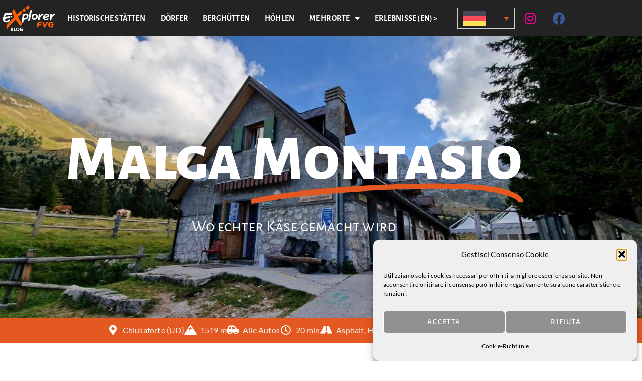

--- FILE ---
content_type: text/html; charset=UTF-8
request_url: https://explorerfvg.com/luoghi/de/malghe/malga-montasio/
body_size: 43690
content:
<!doctype html>
<html lang="de-DE">
<head>
	<meta charset="UTF-8">
	<meta name="viewport" content="width=device-width, initial-scale=1">
	<link rel="profile" href="https://gmpg.org/xfn/11">
	<meta name='robots' content='index, follow, max-image-preview:large, max-snippet:-1, max-video-preview:-1' />

	<!-- This site is optimized with the Yoast SEO plugin v26.7 - https://yoast.com/wordpress/plugins/seo/ -->
	<title>Malga Montasio: die Bewertung und der Besuchsführer - Explorer FVG%</title>
	<meta name="description" content="Die Malga Montasio liegt im Herzen der Montasio-Hochebene und ist berühmt für die Herstellung des gleichnamigen Käses. Lies die ganze Rezension!" />
	<link rel="canonical" href="https://explorerfvg.com/luoghi/de/malghe/malga-montasio/" />
	<meta property="og:locale" content="de_DE" />
	<meta property="og:type" content="article" />
	<meta property="og:title" content="Malga Montasio: die Bewertung und der Besuchsführer - Explorer FVG%" />
	<meta property="og:description" content="Die Malga Montasio liegt im Herzen der Montasio-Hochebene und ist berühmt für die Herstellung des gleichnamigen Käses. Lies die ganze Rezension!" />
	<meta property="og:url" content="https://explorerfvg.com/luoghi/de/malghe/malga-montasio/" />
	<meta property="og:site_name" content="Explorer FVG" />
	<meta property="article:publisher" content="https://www.facebook.com/explorerfvg/" />
	<meta property="article:modified_time" content="2024-06-16T14:08:06+00:00" />
	<meta property="og:image" content="https://explorerfvg.com/luoghi/wp-content/uploads/malga-montasio-explorerfvg-22.jpg" />
	<meta property="og:image:width" content="768" />
	<meta property="og:image:height" content="1024" />
	<meta property="og:image:type" content="image/jpeg" />
	<script type="application/ld+json" class="yoast-schema-graph">{"@context":"https://schema.org","@graph":[{"@type":"WebPage","@id":"https://explorerfvg.com/luoghi/de/malghe/malga-montasio/","url":"https://explorerfvg.com/luoghi/de/malghe/malga-montasio/","name":"Malga Montasio: die Bewertung und der Besuchsführer - Explorer FVG%","isPartOf":{"@id":"https://explorerfvg.com/luoghi/de/#website"},"primaryImageOfPage":{"@id":"https://explorerfvg.com/luoghi/de/malghe/malga-montasio/#primaryimage"},"image":{"@id":"https://explorerfvg.com/luoghi/de/malghe/malga-montasio/#primaryimage"},"thumbnailUrl":"https://explorerfvg.com/luoghi/wp-content/uploads/malga-montasio-explorerfvg-22.jpg","datePublished":"2022-10-06T04:16:18+00:00","dateModified":"2024-06-16T14:08:06+00:00","description":"Die Malga Montasio liegt im Herzen der Montasio-Hochebene und ist berühmt für die Herstellung des gleichnamigen Käses. Lies die ganze Rezension!","breadcrumb":{"@id":"https://explorerfvg.com/luoghi/de/malghe/malga-montasio/#breadcrumb"},"inLanguage":"de","potentialAction":[{"@type":"ReadAction","target":["https://explorerfvg.com/luoghi/de/malghe/malga-montasio/"]}]},{"@type":"ImageObject","inLanguage":"de","@id":"https://explorerfvg.com/luoghi/de/malghe/malga-montasio/#primaryimage","url":"https://explorerfvg.com/luoghi/wp-content/uploads/malga-montasio-explorerfvg-22.jpg","contentUrl":"https://explorerfvg.com/luoghi/wp-content/uploads/malga-montasio-explorerfvg-22.jpg","width":768,"height":1024},{"@type":"BreadcrumbList","@id":"https://explorerfvg.com/luoghi/de/malghe/malga-montasio/#breadcrumb","itemListElement":[{"@type":"ListItem","position":1,"name":"Home","item":"https://explorerfvg.com/luoghi/de/luoghi/"},{"@type":"ListItem","position":2,"name":"Almhütten malghe","item":"https://explorerfvg.com/luoghi/de/malghe/"},{"@type":"ListItem","position":3,"name":"Malga Montasio"}]},{"@type":"WebSite","@id":"https://explorerfvg.com/luoghi/de/#website","url":"https://explorerfvg.com/luoghi/de/","name":"Explorer FVG","description":"Friaul-Julisch-Venetien erkunden","publisher":{"@id":"https://explorerfvg.com/luoghi/de/#organization"},"potentialAction":[{"@type":"SearchAction","target":{"@type":"EntryPoint","urlTemplate":"https://explorerfvg.com/luoghi/de/?s={search_term_string}"},"query-input":{"@type":"PropertyValueSpecification","valueRequired":true,"valueName":"search_term_string"}}],"inLanguage":"de"},{"@type":"Organization","@id":"https://explorerfvg.com/luoghi/de/#organization","name":"Explorer FVG","url":"https://explorerfvg.com/luoghi/de/","logo":{"@type":"ImageObject","inLanguage":"de","@id":"https://explorerfvg.com/luoghi/de/#/schema/logo/image/","url":"https://explorerfvg.com/luoghi/wp-content/uploads/x-marchio-explorerfvg-min.png","contentUrl":"https://explorerfvg.com/luoghi/wp-content/uploads/x-marchio-explorerfvg-min.png","width":300,"height":300,"caption":"Explorer FVG"},"image":{"@id":"https://explorerfvg.com/luoghi/de/#/schema/logo/image/"},"sameAs":["https://www.facebook.com/explorerfvg/","https://www.instagram.com/explorerfvg/"]}]}</script>
	<!-- / Yoast SEO plugin. -->


<link href='https://fonts.gstatic.com' crossorigin rel='preconnect' />
<link rel="alternate" type="application/rss+xml" title="Explorer FVG &raquo; Feed" href="https://explorerfvg.com/luoghi/de/feed/" />
<link rel="alternate" title="oEmbed (JSON)" type="application/json+oembed" href="https://explorerfvg.com/luoghi/de/wp-json/oembed/1.0/embed?url=https%3A%2F%2Fexplorerfvg.com%2Fluoghi%2Fde%2Fmalghe%2Fmalga-montasio%2F" />
<link rel="alternate" title="oEmbed (XML)" type="text/xml+oembed" href="https://explorerfvg.com/luoghi/de/wp-json/oembed/1.0/embed?url=https%3A%2F%2Fexplorerfvg.com%2Fluoghi%2Fde%2Fmalghe%2Fmalga-montasio%2F&#038;format=xml" />
<style id='wp-img-auto-sizes-contain-inline-css'>
img:is([sizes=auto i],[sizes^="auto," i]){contain-intrinsic-size:3000px 1500px}
/*# sourceURL=wp-img-auto-sizes-contain-inline-css */
</style>
<link rel='stylesheet' id='leaflet-css' href='https://explorerfvg.com/luoghi/wp-content/cache/asset-cleanup/css/item/osm-map-elementor__assets__leaflet__leaflet-css-v3e3a1219e085a15d5f80ae4e00dcd99934919669.css' media='all' />
<link rel='stylesheet' id='mapbox-gl-css' href='https://explorerfvg.com/luoghi/wp-content/cache/asset-cleanup/css/item/osm-map-elementor__assets__css__mapbox-gl-css-vb98b5f201361fd654f3bd65e02b3752d86b708eb.css' media='all' />
<link rel='stylesheet' id='leaflet-fa-markers-css' href='https://explorerfvg.com/luoghi/wp-content/cache/asset-cleanup/css/item/osm-map-elementor__assets__leaflet-fa-markers__l-icon-fontawesome-css-v0558ec620cf8ecf9dcd1743da225ccc866241304.css' media='all' />
<link rel='stylesheet' id='osm-map-elementor-css' href='https://explorerfvg.com/luoghi/wp-content/cache/asset-cleanup/css/item/osm-map-elementor__assets__css__osm-map-elementor-css-v38ef8986eac89308bb5306b2ba2418ea44ca6550.css' media='all' />
<style id='global-styles-inline-css'>
:root{--wp--preset--aspect-ratio--square: 1;--wp--preset--aspect-ratio--4-3: 4/3;--wp--preset--aspect-ratio--3-4: 3/4;--wp--preset--aspect-ratio--3-2: 3/2;--wp--preset--aspect-ratio--2-3: 2/3;--wp--preset--aspect-ratio--16-9: 16/9;--wp--preset--aspect-ratio--9-16: 9/16;--wp--preset--color--black: #000000;--wp--preset--color--cyan-bluish-gray: #abb8c3;--wp--preset--color--white: #ffffff;--wp--preset--color--pale-pink: #f78da7;--wp--preset--color--vivid-red: #cf2e2e;--wp--preset--color--luminous-vivid-orange: #ff6900;--wp--preset--color--luminous-vivid-amber: #fcb900;--wp--preset--color--light-green-cyan: #7bdcb5;--wp--preset--color--vivid-green-cyan: #00d084;--wp--preset--color--pale-cyan-blue: #8ed1fc;--wp--preset--color--vivid-cyan-blue: #0693e3;--wp--preset--color--vivid-purple: #9b51e0;--wp--preset--gradient--vivid-cyan-blue-to-vivid-purple: linear-gradient(135deg,rgb(6,147,227) 0%,rgb(155,81,224) 100%);--wp--preset--gradient--light-green-cyan-to-vivid-green-cyan: linear-gradient(135deg,rgb(122,220,180) 0%,rgb(0,208,130) 100%);--wp--preset--gradient--luminous-vivid-amber-to-luminous-vivid-orange: linear-gradient(135deg,rgb(252,185,0) 0%,rgb(255,105,0) 100%);--wp--preset--gradient--luminous-vivid-orange-to-vivid-red: linear-gradient(135deg,rgb(255,105,0) 0%,rgb(207,46,46) 100%);--wp--preset--gradient--very-light-gray-to-cyan-bluish-gray: linear-gradient(135deg,rgb(238,238,238) 0%,rgb(169,184,195) 100%);--wp--preset--gradient--cool-to-warm-spectrum: linear-gradient(135deg,rgb(74,234,220) 0%,rgb(151,120,209) 20%,rgb(207,42,186) 40%,rgb(238,44,130) 60%,rgb(251,105,98) 80%,rgb(254,248,76) 100%);--wp--preset--gradient--blush-light-purple: linear-gradient(135deg,rgb(255,206,236) 0%,rgb(152,150,240) 100%);--wp--preset--gradient--blush-bordeaux: linear-gradient(135deg,rgb(254,205,165) 0%,rgb(254,45,45) 50%,rgb(107,0,62) 100%);--wp--preset--gradient--luminous-dusk: linear-gradient(135deg,rgb(255,203,112) 0%,rgb(199,81,192) 50%,rgb(65,88,208) 100%);--wp--preset--gradient--pale-ocean: linear-gradient(135deg,rgb(255,245,203) 0%,rgb(182,227,212) 50%,rgb(51,167,181) 100%);--wp--preset--gradient--electric-grass: linear-gradient(135deg,rgb(202,248,128) 0%,rgb(113,206,126) 100%);--wp--preset--gradient--midnight: linear-gradient(135deg,rgb(2,3,129) 0%,rgb(40,116,252) 100%);--wp--preset--font-size--small: 13px;--wp--preset--font-size--medium: 20px;--wp--preset--font-size--large: 36px;--wp--preset--font-size--x-large: 42px;--wp--preset--spacing--20: 0.44rem;--wp--preset--spacing--30: 0.67rem;--wp--preset--spacing--40: 1rem;--wp--preset--spacing--50: 1.5rem;--wp--preset--spacing--60: 2.25rem;--wp--preset--spacing--70: 3.38rem;--wp--preset--spacing--80: 5.06rem;--wp--preset--shadow--natural: 6px 6px 9px rgba(0, 0, 0, 0.2);--wp--preset--shadow--deep: 12px 12px 50px rgba(0, 0, 0, 0.4);--wp--preset--shadow--sharp: 6px 6px 0px rgba(0, 0, 0, 0.2);--wp--preset--shadow--outlined: 6px 6px 0px -3px rgb(255, 255, 255), 6px 6px rgb(0, 0, 0);--wp--preset--shadow--crisp: 6px 6px 0px rgb(0, 0, 0);}:root { --wp--style--global--content-size: 800px;--wp--style--global--wide-size: 1200px; }:where(body) { margin: 0; }.wp-site-blocks > .alignleft { float: left; margin-right: 2em; }.wp-site-blocks > .alignright { float: right; margin-left: 2em; }.wp-site-blocks > .aligncenter { justify-content: center; margin-left: auto; margin-right: auto; }:where(.wp-site-blocks) > * { margin-block-start: 24px; margin-block-end: 0; }:where(.wp-site-blocks) > :first-child { margin-block-start: 0; }:where(.wp-site-blocks) > :last-child { margin-block-end: 0; }:root { --wp--style--block-gap: 24px; }:root :where(.is-layout-flow) > :first-child{margin-block-start: 0;}:root :where(.is-layout-flow) > :last-child{margin-block-end: 0;}:root :where(.is-layout-flow) > *{margin-block-start: 24px;margin-block-end: 0;}:root :where(.is-layout-constrained) > :first-child{margin-block-start: 0;}:root :where(.is-layout-constrained) > :last-child{margin-block-end: 0;}:root :where(.is-layout-constrained) > *{margin-block-start: 24px;margin-block-end: 0;}:root :where(.is-layout-flex){gap: 24px;}:root :where(.is-layout-grid){gap: 24px;}.is-layout-flow > .alignleft{float: left;margin-inline-start: 0;margin-inline-end: 2em;}.is-layout-flow > .alignright{float: right;margin-inline-start: 2em;margin-inline-end: 0;}.is-layout-flow > .aligncenter{margin-left: auto !important;margin-right: auto !important;}.is-layout-constrained > .alignleft{float: left;margin-inline-start: 0;margin-inline-end: 2em;}.is-layout-constrained > .alignright{float: right;margin-inline-start: 2em;margin-inline-end: 0;}.is-layout-constrained > .aligncenter{margin-left: auto !important;margin-right: auto !important;}.is-layout-constrained > :where(:not(.alignleft):not(.alignright):not(.alignfull)){max-width: var(--wp--style--global--content-size);margin-left: auto !important;margin-right: auto !important;}.is-layout-constrained > .alignwide{max-width: var(--wp--style--global--wide-size);}body .is-layout-flex{display: flex;}.is-layout-flex{flex-wrap: wrap;align-items: center;}.is-layout-flex > :is(*, div){margin: 0;}body .is-layout-grid{display: grid;}.is-layout-grid > :is(*, div){margin: 0;}body{padding-top: 0px;padding-right: 0px;padding-bottom: 0px;padding-left: 0px;}a:where(:not(.wp-element-button)){text-decoration: underline;}:root :where(.wp-element-button, .wp-block-button__link){background-color: #32373c;border-width: 0;color: #fff;font-family: inherit;font-size: inherit;font-style: inherit;font-weight: inherit;letter-spacing: inherit;line-height: inherit;padding-top: calc(0.667em + 2px);padding-right: calc(1.333em + 2px);padding-bottom: calc(0.667em + 2px);padding-left: calc(1.333em + 2px);text-decoration: none;text-transform: inherit;}.has-black-color{color: var(--wp--preset--color--black) !important;}.has-cyan-bluish-gray-color{color: var(--wp--preset--color--cyan-bluish-gray) !important;}.has-white-color{color: var(--wp--preset--color--white) !important;}.has-pale-pink-color{color: var(--wp--preset--color--pale-pink) !important;}.has-vivid-red-color{color: var(--wp--preset--color--vivid-red) !important;}.has-luminous-vivid-orange-color{color: var(--wp--preset--color--luminous-vivid-orange) !important;}.has-luminous-vivid-amber-color{color: var(--wp--preset--color--luminous-vivid-amber) !important;}.has-light-green-cyan-color{color: var(--wp--preset--color--light-green-cyan) !important;}.has-vivid-green-cyan-color{color: var(--wp--preset--color--vivid-green-cyan) !important;}.has-pale-cyan-blue-color{color: var(--wp--preset--color--pale-cyan-blue) !important;}.has-vivid-cyan-blue-color{color: var(--wp--preset--color--vivid-cyan-blue) !important;}.has-vivid-purple-color{color: var(--wp--preset--color--vivid-purple) !important;}.has-black-background-color{background-color: var(--wp--preset--color--black) !important;}.has-cyan-bluish-gray-background-color{background-color: var(--wp--preset--color--cyan-bluish-gray) !important;}.has-white-background-color{background-color: var(--wp--preset--color--white) !important;}.has-pale-pink-background-color{background-color: var(--wp--preset--color--pale-pink) !important;}.has-vivid-red-background-color{background-color: var(--wp--preset--color--vivid-red) !important;}.has-luminous-vivid-orange-background-color{background-color: var(--wp--preset--color--luminous-vivid-orange) !important;}.has-luminous-vivid-amber-background-color{background-color: var(--wp--preset--color--luminous-vivid-amber) !important;}.has-light-green-cyan-background-color{background-color: var(--wp--preset--color--light-green-cyan) !important;}.has-vivid-green-cyan-background-color{background-color: var(--wp--preset--color--vivid-green-cyan) !important;}.has-pale-cyan-blue-background-color{background-color: var(--wp--preset--color--pale-cyan-blue) !important;}.has-vivid-cyan-blue-background-color{background-color: var(--wp--preset--color--vivid-cyan-blue) !important;}.has-vivid-purple-background-color{background-color: var(--wp--preset--color--vivid-purple) !important;}.has-black-border-color{border-color: var(--wp--preset--color--black) !important;}.has-cyan-bluish-gray-border-color{border-color: var(--wp--preset--color--cyan-bluish-gray) !important;}.has-white-border-color{border-color: var(--wp--preset--color--white) !important;}.has-pale-pink-border-color{border-color: var(--wp--preset--color--pale-pink) !important;}.has-vivid-red-border-color{border-color: var(--wp--preset--color--vivid-red) !important;}.has-luminous-vivid-orange-border-color{border-color: var(--wp--preset--color--luminous-vivid-orange) !important;}.has-luminous-vivid-amber-border-color{border-color: var(--wp--preset--color--luminous-vivid-amber) !important;}.has-light-green-cyan-border-color{border-color: var(--wp--preset--color--light-green-cyan) !important;}.has-vivid-green-cyan-border-color{border-color: var(--wp--preset--color--vivid-green-cyan) !important;}.has-pale-cyan-blue-border-color{border-color: var(--wp--preset--color--pale-cyan-blue) !important;}.has-vivid-cyan-blue-border-color{border-color: var(--wp--preset--color--vivid-cyan-blue) !important;}.has-vivid-purple-border-color{border-color: var(--wp--preset--color--vivid-purple) !important;}.has-vivid-cyan-blue-to-vivid-purple-gradient-background{background: var(--wp--preset--gradient--vivid-cyan-blue-to-vivid-purple) !important;}.has-light-green-cyan-to-vivid-green-cyan-gradient-background{background: var(--wp--preset--gradient--light-green-cyan-to-vivid-green-cyan) !important;}.has-luminous-vivid-amber-to-luminous-vivid-orange-gradient-background{background: var(--wp--preset--gradient--luminous-vivid-amber-to-luminous-vivid-orange) !important;}.has-luminous-vivid-orange-to-vivid-red-gradient-background{background: var(--wp--preset--gradient--luminous-vivid-orange-to-vivid-red) !important;}.has-very-light-gray-to-cyan-bluish-gray-gradient-background{background: var(--wp--preset--gradient--very-light-gray-to-cyan-bluish-gray) !important;}.has-cool-to-warm-spectrum-gradient-background{background: var(--wp--preset--gradient--cool-to-warm-spectrum) !important;}.has-blush-light-purple-gradient-background{background: var(--wp--preset--gradient--blush-light-purple) !important;}.has-blush-bordeaux-gradient-background{background: var(--wp--preset--gradient--blush-bordeaux) !important;}.has-luminous-dusk-gradient-background{background: var(--wp--preset--gradient--luminous-dusk) !important;}.has-pale-ocean-gradient-background{background: var(--wp--preset--gradient--pale-ocean) !important;}.has-electric-grass-gradient-background{background: var(--wp--preset--gradient--electric-grass) !important;}.has-midnight-gradient-background{background: var(--wp--preset--gradient--midnight) !important;}.has-small-font-size{font-size: var(--wp--preset--font-size--small) !important;}.has-medium-font-size{font-size: var(--wp--preset--font-size--medium) !important;}.has-large-font-size{font-size: var(--wp--preset--font-size--large) !important;}.has-x-large-font-size{font-size: var(--wp--preset--font-size--x-large) !important;}
:root :where(.wp-block-pullquote){font-size: 1.5em;line-height: 1.6;}
/*# sourceURL=global-styles-inline-css */
</style>
<link rel='stylesheet' id='wpml-legacy-dropdown-0-css' href='https://explorerfvg.com/luoghi/wp-content/plugins/sitepress-multilingual-cms/templates/language-switchers/legacy-dropdown/style.min.css?ver=1' media='all' />
<style id='wpml-legacy-dropdown-0-inline-css'>
.wpml-ls-statics-shortcode_actions{background-color:#232323;}.wpml-ls-statics-shortcode_actions a, .wpml-ls-statics-shortcode_actions .wpml-ls-sub-menu a, .wpml-ls-statics-shortcode_actions .wpml-ls-sub-menu a:link, .wpml-ls-statics-shortcode_actions li:not(.wpml-ls-current-language) .wpml-ls-link, .wpml-ls-statics-shortcode_actions li:not(.wpml-ls-current-language) .wpml-ls-link:link {background-color:#232323;}
/*# sourceURL=wpml-legacy-dropdown-0-inline-css */
</style>
<link rel='stylesheet' id='cmplz-general-css' href='https://explorerfvg.com/luoghi/wp-content/plugins/complianz-gdpr/assets/css/cookieblocker.min.css?ver=1765894704' media='all' />
<link rel='stylesheet' id='hello-elementor-css' href='https://explorerfvg.com/luoghi/wp-content/cache/asset-cleanup/css/item/hello-elementor__assets__css__reset-css-v5852718caa2d6e90b15c22adc51c5f2a449dfec2.css' media='all' />
<link rel='stylesheet' id='hello-elementor-theme-style-css' href='https://explorerfvg.com/luoghi/wp-content/themes/hello-elementor/assets/css/theme.css?ver=3.4.5' media='all' />
<link rel='stylesheet' id='hello-elementor-header-footer-css' href='https://explorerfvg.com/luoghi/wp-content/cache/asset-cleanup/css/item/hello-elementor__assets__css__header-footer-css-vce93cb8c5104e6e72362a4ca4aefa358d2b1fbb7.css' media='all' />
<link rel='stylesheet' id='elementor-frontend-css' href='https://explorerfvg.com/luoghi/wp-content/plugins/elementor/assets/css/frontend.min.css?ver=3.34.1' media='all' />
<style id='elementor-frontend-inline-css'>
.elementor-kit-207{--e-global-color-primary:#E45921;--e-global-color-secondary:#232323;--e-global-color-text:#FFFFFF;--e-global-color-accent:#756B65;--e-global-color-1299b6e:#F2F2F2;--e-global-color-6a7a787:#161616;--e-global-color-a8b4d0e:#303030;--e-global-typography-primary-font-family:"Alegreya Sans SC";--e-global-typography-primary-font-size:8em;--e-global-typography-primary-font-weight:800;--e-global-typography-secondary-font-family:"Alegreya Sans SC";--e-global-typography-secondary-font-size:5em;--e-global-typography-secondary-font-weight:600;--e-global-typography-text-font-family:"Alegreya Sans SC";--e-global-typography-text-font-size:2em;--e-global-typography-text-font-weight:400;--e-global-typography-accent-font-family:"Lato";--e-global-typography-accent-font-size:1em;--e-global-typography-accent-font-weight:400;--e-global-typography-accent-line-height:1.8em;--e-global-typography-accent-letter-spacing:0.2px;--e-global-typography-9912bdf-font-family:"Alegreya Sans SC";--e-global-typography-9912bdf-font-size:4em;--e-global-typography-9912bdf-font-weight:600;--e-global-typography-9912bdf-line-height:1.2em;--e-global-typography-c32c54b-font-family:"Alegreya Sans SC";--e-global-typography-c32c54b-font-size:1.5em;--e-global-typography-c32c54b-font-weight:400;--e-global-typography-70ee1bb-font-family:"Alegreya Sans SC";--e-global-typography-70ee1bb-font-size:1em;--e-global-typography-70ee1bb-font-weight:500;--e-global-typography-70ee1bb-text-transform:uppercase;--e-global-typography-70ee1bb-letter-spacing:1.8px;--e-global-typography-b150980-font-family:"Alegreya Sans SC";--e-global-typography-b150980-font-size:2em;--e-global-typography-b150980-font-weight:600;--e-global-typography-b150980-line-height:1em;--e-global-typography-b5c99f7-font-family:"Alegreya Sans SC";--e-global-typography-b5c99f7-font-size:1em;--e-global-typography-b5c99f7-font-weight:600;--e-global-typography-b5c99f7-text-transform:uppercase;--e-global-typography-69e75c5-font-family:"Alegreya Sans SC";--e-global-typography-69e75c5-font-size:1.5em;--e-global-typography-69e75c5-font-weight:600;--e-global-typography-b33a262-font-family:"Lato";--e-global-typography-b33a262-font-size:1em;--e-global-typography-b33a262-font-weight:600;--e-global-typography-b33a262-line-height:1.6em;--e-global-typography-4cbcc14-font-size:5em;--e-global-typography-4cbcc14-line-height:1em;--e-global-typography-3a6255d-font-size:4em;--e-global-typography-3a6255d-line-height:1em;--e-global-typography-ba93ca5-font-family:"Alegreya Sans SC";--e-global-typography-ba93ca5-font-size:1.25em;--e-global-typography-ba93ca5-font-weight:600;--e-global-typography-ba93ca5-line-height:1.3em;--e-global-typography-e73bac2-font-family:"Alegreya Sans SC";--e-global-typography-e73bac2-font-size:20em;--e-global-typography-e73bac2-font-weight:800;--e-global-typography-e73bac2-line-height:1em;--e-global-typography-8c26dd7-font-size:6em;--e-global-typography-8c26dd7-line-height:1em;color:var( --e-global-color-accent );font-family:var( --e-global-typography-accent-font-family ), Sans-serif;font-size:var( --e-global-typography-accent-font-size );font-weight:var( --e-global-typography-accent-font-weight );line-height:var( --e-global-typography-accent-line-height );letter-spacing:var( --e-global-typography-accent-letter-spacing );}.elementor-kit-207 button,.elementor-kit-207 input[type="button"],.elementor-kit-207 input[type="submit"],.elementor-kit-207 .elementor-button{background-color:var( --e-global-color-primary );font-family:var( --e-global-typography-70ee1bb-font-family ), Sans-serif;font-size:var( --e-global-typography-70ee1bb-font-size );font-weight:var( --e-global-typography-70ee1bb-font-weight );text-transform:var( --e-global-typography-70ee1bb-text-transform );letter-spacing:var( --e-global-typography-70ee1bb-letter-spacing );color:var( --e-global-color-text );border-style:solid;border-color:var( --e-global-color-primary );border-radius:25px 25px 25px 25px;padding:5px 20px 5px 020px;}.elementor-kit-207 button:hover,.elementor-kit-207 button:focus,.elementor-kit-207 input[type="button"]:hover,.elementor-kit-207 input[type="button"]:focus,.elementor-kit-207 input[type="submit"]:hover,.elementor-kit-207 input[type="submit"]:focus,.elementor-kit-207 .elementor-button:hover,.elementor-kit-207 .elementor-button:focus{background-color:#FF532A00;color:var( --e-global-color-text );border-style:solid;border-width:1px 1px 1px 1px;border-color:var( --e-global-color-text );}.elementor-kit-207 e-page-transition{background-color:#FFBC7D;}.site-header{background-color:#000000;}.elementor-kit-207 a{color:var( --e-global-color-primary );}.elementor-kit-207 h1{color:var( --e-global-color-text );font-family:var( --e-global-typography-secondary-font-family ), Sans-serif;font-size:var( --e-global-typography-secondary-font-size );font-weight:var( --e-global-typography-secondary-font-weight );}.elementor-kit-207 h2{color:var( --e-global-color-secondary );font-family:var( --e-global-typography-9912bdf-font-family ), Sans-serif;font-size:var( --e-global-typography-9912bdf-font-size );font-weight:var( --e-global-typography-9912bdf-font-weight );line-height:var( --e-global-typography-9912bdf-line-height );}.elementor-kit-207 h3{color:var( --e-global-color-secondary );font-family:var( --e-global-typography-b150980-font-family ), Sans-serif;font-size:var( --e-global-typography-b150980-font-size );font-weight:var( --e-global-typography-b150980-font-weight );line-height:var( --e-global-typography-b150980-line-height );}.elementor-kit-207 h4{color:var( --e-global-color-accent );font-family:var( --e-global-typography-69e75c5-font-family ), Sans-serif;font-size:var( --e-global-typography-69e75c5-font-size );font-weight:var( --e-global-typography-69e75c5-font-weight );}.elementor-kit-207 h5{color:var( --e-global-color-primary );font-family:var( --e-global-typography-b33a262-font-family ), Sans-serif;font-size:var( --e-global-typography-b33a262-font-size );font-weight:var( --e-global-typography-b33a262-font-weight );line-height:var( --e-global-typography-b33a262-line-height );}.elementor-section.elementor-section-boxed > .elementor-container{max-width:1140px;}.e-con{--container-max-width:1140px;}.elementor-widget:not(:last-child){margin-block-end:20px;}.elementor-element{--widgets-spacing:20px 20px;--widgets-spacing-row:20px;--widgets-spacing-column:20px;}{}h1.entry-title{display:var(--page-title-display);}@media(max-width:1024px){.elementor-kit-207{--e-global-typography-secondary-font-size:4em;--e-global-typography-accent-font-size:0.875em;--e-global-typography-9912bdf-font-size:3em;--e-global-typography-e73bac2-font-size:16em;font-size:var( --e-global-typography-accent-font-size );line-height:var( --e-global-typography-accent-line-height );letter-spacing:var( --e-global-typography-accent-letter-spacing );}.elementor-kit-207 h1{font-size:var( --e-global-typography-secondary-font-size );}.elementor-kit-207 h2{font-size:var( --e-global-typography-9912bdf-font-size );line-height:var( --e-global-typography-9912bdf-line-height );}.elementor-kit-207 h3{font-size:var( --e-global-typography-b150980-font-size );line-height:var( --e-global-typography-b150980-line-height );}.elementor-kit-207 h4{font-size:var( --e-global-typography-69e75c5-font-size );}.elementor-kit-207 h5{font-size:var( --e-global-typography-b33a262-font-size );line-height:var( --e-global-typography-b33a262-line-height );}.elementor-kit-207 button,.elementor-kit-207 input[type="button"],.elementor-kit-207 input[type="submit"],.elementor-kit-207 .elementor-button{font-size:var( --e-global-typography-70ee1bb-font-size );letter-spacing:var( --e-global-typography-70ee1bb-letter-spacing );}.elementor-section.elementor-section-boxed > .elementor-container{max-width:1024px;}.e-con{--container-max-width:1024px;}}@media(max-width:767px){.elementor-kit-207{--e-global-typography-secondary-font-size:3em;--e-global-typography-9912bdf-font-size:2em;--e-global-typography-b150980-font-size:1.5em;--e-global-typography-e73bac2-font-size:12em;font-size:var( --e-global-typography-accent-font-size );line-height:var( --e-global-typography-accent-line-height );letter-spacing:var( --e-global-typography-accent-letter-spacing );}.elementor-kit-207 h1{font-size:var( --e-global-typography-secondary-font-size );}.elementor-kit-207 h2{font-size:var( --e-global-typography-9912bdf-font-size );line-height:var( --e-global-typography-9912bdf-line-height );}.elementor-kit-207 h3{font-size:var( --e-global-typography-b150980-font-size );line-height:var( --e-global-typography-b150980-line-height );}.elementor-kit-207 h4{font-size:var( --e-global-typography-69e75c5-font-size );}.elementor-kit-207 h5{font-size:var( --e-global-typography-b33a262-font-size );line-height:var( --e-global-typography-b33a262-line-height );}.elementor-kit-207 button,.elementor-kit-207 input[type="button"],.elementor-kit-207 input[type="submit"],.elementor-kit-207 .elementor-button{font-size:var( --e-global-typography-70ee1bb-font-size );letter-spacing:var( --e-global-typography-70ee1bb-letter-spacing );}.elementor-section.elementor-section-boxed > .elementor-container{max-width:767px;}.e-con{--container-max-width:767px;}}/* Start custom CSS */.tag-links {
display:none
}
.grecaptcha-badge { visibility: hidden; }/* End custom CSS */
.elementor-38990 .elementor-element.elementor-element-1955e480:not(.elementor-motion-effects-element-type-background), .elementor-38990 .elementor-element.elementor-element-1955e480 > .elementor-motion-effects-container > .elementor-motion-effects-layer{background-image:url("https://explorerfvg.com/luoghi/wp-content/uploads/malga-montasio-landscape-explorerfvg-3.jpg");background-position:center center;background-repeat:no-repeat;background-size:cover;}.elementor-38990 .elementor-element.elementor-element-1955e480 > .elementor-background-overlay{background-color:var( --e-global-color-secondary );opacity:0.45;transition:background 0.3s, border-radius 0.3s, opacity 0.3s;}.elementor-38990 .elementor-element.elementor-element-1955e480 > .elementor-container{min-height:78vh;}.elementor-38990 .elementor-element.elementor-element-1955e480{transition:background 0.3s, border 0.3s, border-radius 0.3s, box-shadow 0.3s;margin-top:0px;margin-bottom:0px;padding:0em 1em 0em 1em;}.elementor-38990 .elementor-element.elementor-element-2ea936ba.elementor-column > .elementor-widget-wrap{justify-content:center;}.elementor-38990 .elementor-element.elementor-element-2ea936ba > .elementor-element-populated{margin:0px 0px 0px 0px;--e-column-margin-right:0px;--e-column-margin-left:0px;}.elementor-38990 .elementor-element.elementor-element-4975513f{--iteration-count:infinite;--animation-duration:1200ms;--dynamic-text-color:var( --e-global-color-text );}.elementor-38990 .elementor-element.elementor-element-4975513f .elementor-headline{text-align:center;font-family:"Alegreya Sans SC", Sans-serif;font-size:8em;font-weight:800;}.elementor-38990 .elementor-element.elementor-element-4975513f .elementor-headline-plain-text{color:#FFFFFF;}.elementor-38990 .elementor-element.elementor-element-4975513f .elementor-headline-dynamic-wrapper path{stroke:var( --e-global-color-primary );}.elementor-38990 .elementor-element.elementor-element-37cd2db2{text-align:center;}.elementor-38990 .elementor-element.elementor-element-37cd2db2 .elementor-heading-title{font-family:"Alegreya Sans SC", Sans-serif;font-size:2em;font-weight:400;color:var( --e-global-color-text );}.elementor-38990 .elementor-element.elementor-element-77624680:not(.elementor-motion-effects-element-type-background), .elementor-38990 .elementor-element.elementor-element-77624680 > .elementor-motion-effects-container > .elementor-motion-effects-layer{background-color:var( --e-global-color-primary );}.elementor-38990 .elementor-element.elementor-element-77624680 > .elementor-container{min-height:7vh;}.elementor-38990 .elementor-element.elementor-element-77624680{transition:background 0.3s, border 0.3s, border-radius 0.3s, box-shadow 0.3s;}.elementor-38990 .elementor-element.elementor-element-77624680 > .elementor-background-overlay{transition:background 0.3s, border-radius 0.3s, opacity 0.3s;}.elementor-38990 .elementor-element.elementor-element-62adf28b > .elementor-widget-container{margin:0px 0px 0px 0px;padding:0px 0px 0px 0px;}.elementor-38990 .elementor-element.elementor-element-62adf28b .elementor-icon-list-items:not(.elementor-inline-items) .elementor-icon-list-item:not(:last-child){padding-block-end:calc(20px/2);}.elementor-38990 .elementor-element.elementor-element-62adf28b .elementor-icon-list-items:not(.elementor-inline-items) .elementor-icon-list-item:not(:first-child){margin-block-start:calc(20px/2);}.elementor-38990 .elementor-element.elementor-element-62adf28b .elementor-icon-list-items.elementor-inline-items .elementor-icon-list-item{margin-inline:calc(20px/2);}.elementor-38990 .elementor-element.elementor-element-62adf28b .elementor-icon-list-items.elementor-inline-items{margin-inline:calc(-20px/2);}.elementor-38990 .elementor-element.elementor-element-62adf28b .elementor-icon-list-items.elementor-inline-items .elementor-icon-list-item:after{inset-inline-end:calc(-20px/2);}.elementor-38990 .elementor-element.elementor-element-62adf28b .elementor-icon-list-icon i{color:var( --e-global-color-text );transition:color 0.3s;}.elementor-38990 .elementor-element.elementor-element-62adf28b .elementor-icon-list-icon svg{fill:var( --e-global-color-text );transition:fill 0.3s;}.elementor-38990 .elementor-element.elementor-element-62adf28b{--e-icon-list-icon-size:20px;--e-icon-list-icon-align:center;--e-icon-list-icon-margin:0 calc(var(--e-icon-list-icon-size, 1em) * 0.125);--icon-vertical-offset:0px;}.elementor-38990 .elementor-element.elementor-element-62adf28b .elementor-icon-list-icon{padding-inline-end:2px;}.elementor-38990 .elementor-element.elementor-element-62adf28b .elementor-icon-list-item > .elementor-icon-list-text, .elementor-38990 .elementor-element.elementor-element-62adf28b .elementor-icon-list-item > a{line-height:14px;}.elementor-38990 .elementor-element.elementor-element-62adf28b .elementor-icon-list-text{color:var( --e-global-color-1299b6e );transition:color 0.3s;}.elementor-38990 .elementor-element.elementor-element-5ef355e7 > .elementor-background-overlay{background-color:var( --e-global-color-1299b6e );opacity:0.05;}.elementor-38990 .elementor-element.elementor-element-5ef355e7{margin-top:0em;margin-bottom:0em;padding:2em 1em 1em 1em;}.elementor-38990 .elementor-element.elementor-element-2410736{text-align:center;}.elementor-38990 .elementor-element.elementor-element-343aa294 > .elementor-widget-container{margin:0px 0px 0px 0px;padding:0px 0px 0px 0px;}.elementor-38990 .elementor-element.elementor-element-343aa294{text-align:start;}.elementor-38990 .elementor-element.elementor-element-3ea79dcb.elementor-skin-slideshow .elementor-main-swiper:not(.elementor-thumbnails-swiper){margin-bottom:10px;}.elementor-38990 .elementor-element.elementor-element-3ea79dcb .swiper-pagination-bullet-active, .elementor-38990 .elementor-element.elementor-element-3ea79dcb .swiper-pagination-progressbar-fill{background-color:var( --e-global-color-primary );}.elementor-38990 .elementor-element.elementor-element-3ea79dcb .swiper-pagination-fraction{color:var( --e-global-color-primary );}.elementor-38990 .elementor-element.elementor-element-3ea79dcb > .elementor-widget-container{margin:0em 0em 0em 0em;}.elementor-38990 .elementor-element.elementor-element-3ea79dcb .elementor-main-swiper{height:50vh;}.elementor-38990 .elementor-element.elementor-element-3ea79dcb .elementor-main-swiper .swiper-slide{padding:0em 0em 0em 0em;}.elementor-38990 .elementor-element.elementor-element-3ea79dcb .elementor-swiper-button{font-size:20px;color:var( --e-global-color-text );}.elementor-38990 .elementor-element.elementor-element-3ea79dcb .elementor-swiper-button svg{fill:var( --e-global-color-text );}.elementor-38990 .elementor-element.elementor-element-3ea79dcb .elementor-main-swiper:not(.elementor-thumbnails-swiper) .elementor-carousel-image{background-size:contain;}.elementor-38990 .elementor-element.elementor-element-5fae2abc{margin-top:0em;margin-bottom:0em;padding:1em 1em 2em 1em;}.elementor-38990 .elementor-element.elementor-element-50cd9810{text-align:center;}.elementor-38990 .elementor-element.elementor-element-15125d09 > .elementor-element-populated{margin:0em 1em 0em 0em;--e-column-margin-right:1em;--e-column-margin-left:0em;padding:0px 0px 0px 0px;}.elementor-38990 .elementor-element.elementor-element-72db5b28 .elementor-heading-title{font-size:var( --e-global-typography-8c26dd7-font-size );line-height:var( --e-global-typography-8c26dd7-line-height );color:var( --e-global-color-primary );}.elementor-38990 .elementor-element.elementor-element-acffa01 > .elementor-widget-container{margin:-10px 0px 0px 0px;padding:0px 0px 0px 0px;}.elementor-38990 .elementor-element.elementor-element-52c887c3 > .elementor-element-populated{margin:0em 1em 0em 0em;--e-column-margin-right:1em;--e-column-margin-left:0em;padding:0px 0px 0px 0px;}.elementor-38990 .elementor-element.elementor-element-6b375fba .elementor-heading-title{font-size:var( --e-global-typography-8c26dd7-font-size );line-height:var( --e-global-typography-8c26dd7-line-height );color:var( --e-global-color-primary );}.elementor-38990 .elementor-element.elementor-element-7f4bd86e > .elementor-widget-container{margin:-10px 0px 0px 0px;padding:0px 0px 0px 0px;}.elementor-38990 .elementor-element.elementor-element-5675a16d > .elementor-element-populated{margin:0em 1em 0em 0em;--e-column-margin-right:1em;--e-column-margin-left:0em;padding:0px 0px 0px 0px;}.elementor-38990 .elementor-element.elementor-element-5e1b09dc .elementor-heading-title{font-size:var( --e-global-typography-8c26dd7-font-size );line-height:var( --e-global-typography-8c26dd7-line-height );color:var( --e-global-color-primary );}.elementor-38990 .elementor-element.elementor-element-665d09e1 > .elementor-widget-container{margin:-10px 0px 0px 0px;padding:0px 0px 0px 0px;}.elementor-38990 .elementor-element.elementor-element-5b2edff3:not(.elementor-motion-effects-element-type-background), .elementor-38990 .elementor-element.elementor-element-5b2edff3 > .elementor-motion-effects-container > .elementor-motion-effects-layer{background-color:var( --e-global-color-1299b6e );background-image:url("https://explorerfvg.com/luoghi/wp-content/uploads/map-overlay-light-gray-background.webp");background-size:cover;}.elementor-38990 .elementor-element.elementor-element-5b2edff3 > .elementor-background-overlay{background-color:var( --e-global-color-text );opacity:0.25;transition:background 0.3s, border-radius 0.3s, opacity 0.3s;}.elementor-38990 .elementor-element.elementor-element-5b2edff3{transition:background 0.3s, border 0.3s, border-radius 0.3s, box-shadow 0.3s;padding:5em 1em 6em 1em;}.elementor-38990 .elementor-element.elementor-element-6213eb73:not(.elementor-motion-effects-element-type-background) > .elementor-widget-wrap, .elementor-38990 .elementor-element.elementor-element-6213eb73 > .elementor-widget-wrap > .elementor-motion-effects-container > .elementor-motion-effects-layer{background-color:var( --e-global-color-text );}.elementor-38990 .elementor-element.elementor-element-6213eb73 > .elementor-element-populated{transition:background 0.3s, border 0.3s, border-radius 0.3s, box-shadow 0.3s;padding:20px 20px 20px 20px;}.elementor-38990 .elementor-element.elementor-element-6213eb73 > .elementor-element-populated > .elementor-background-overlay{transition:background 0.3s, border-radius 0.3s, opacity 0.3s;}.elementor-38990 .elementor-element.elementor-element-32746155 > .elementor-widget-container{margin:0em 0em 1em 0em;}.elementor-38990 .elementor-element.elementor-element-32746155 img{width:100%;height:300px;object-fit:cover;object-position:center center;}.elementor-38990 .elementor-element.elementor-element-5c793f0a{width:auto;max-width:auto;}.elementor-38990 .elementor-element.elementor-element-5c793f0a > .elementor-widget-container{margin:0em 0em 1em 0em;padding:0px 0px 0px 0px;}.elementor-38990 .elementor-element.elementor-element-5c793f0a .elementor-heading-title{color:#FB5607;}.elementor-38990 .elementor-element.elementor-element-67dd8f35{column-gap:93px;}.elementor-38990 .elementor-element.elementor-element-7e7664d8{width:auto;max-width:auto;}.elementor-38990 .elementor-element.elementor-element-7e7664d8 > .elementor-widget-container{margin:0px 0px 0px 0px;padding:0em 0em 1em 0em;}.elementor-38990 .elementor-element.elementor-element-7e7664d8 .elementor-heading-title{color:#FB5607;}.elementor-38990 .elementor-element.elementor-element-4806383{width:auto;max-width:auto;}.elementor-38990 .elementor-element.elementor-element-4806383 > .elementor-widget-container{margin:0em 0em 1em 0em;padding:0em 0em 0em 0em;}.elementor-38990 .elementor-element.elementor-element-4806383 .elementor-heading-title{color:#FB5607;}.elementor-38990 .elementor-element.elementor-element-7630bf7{margin-top:0px;margin-bottom:0px;padding:30px 0px 30px 0px;}.elementor-38990 .elementor-element.elementor-element-12a98ade:not(.elementor-motion-effects-element-type-background) > .elementor-widget-wrap, .elementor-38990 .elementor-element.elementor-element-12a98ade > .elementor-widget-wrap > .elementor-motion-effects-container > .elementor-motion-effects-layer{background-color:#FFEAEA;}.elementor-bc-flex-widget .elementor-38990 .elementor-element.elementor-element-12a98ade.elementor-column .elementor-widget-wrap{align-items:center;}.elementor-38990 .elementor-element.elementor-element-12a98ade.elementor-column.elementor-element[data-element_type="column"] > .elementor-widget-wrap.elementor-element-populated{align-content:center;align-items:center;}.elementor-38990 .elementor-element.elementor-element-12a98ade.elementor-column > .elementor-widget-wrap{justify-content:center;}.elementor-38990 .elementor-element.elementor-element-12a98ade > .elementor-element-populated{border-style:solid;border-width:5px 5px 5px 5px;border-color:var( --e-global-color-text );transition:background 0.3s, border 0.3s, border-radius 0.3s, box-shadow 0.3s;padding:30px 30px 30px 30px;}.elementor-38990 .elementor-element.elementor-element-12a98ade > .elementor-element-populated > .elementor-background-overlay{transition:background 0.3s, border-radius 0.3s, opacity 0.3s;}.elementor-38990 .elementor-element.elementor-element-7b2fe105{text-align:center;}.elementor-38990 .elementor-element.elementor-element-7b2fe105 .elementor-heading-title{font-family:var( --e-global-typography-70ee1bb-font-family ), Sans-serif;font-size:var( --e-global-typography-70ee1bb-font-size );font-weight:var( --e-global-typography-70ee1bb-font-weight );text-transform:var( --e-global-typography-70ee1bb-text-transform );letter-spacing:var( --e-global-typography-70ee1bb-letter-spacing );}.elementor-38990 .elementor-element.elementor-element-1bba4526:not(.elementor-motion-effects-element-type-background) > .elementor-widget-wrap, .elementor-38990 .elementor-element.elementor-element-1bba4526 > .elementor-widget-wrap > .elementor-motion-effects-container > .elementor-motion-effects-layer{background-color:#FFEAEA;}.elementor-bc-flex-widget .elementor-38990 .elementor-element.elementor-element-1bba4526.elementor-column .elementor-widget-wrap{align-items:center;}.elementor-38990 .elementor-element.elementor-element-1bba4526.elementor-column.elementor-element[data-element_type="column"] > .elementor-widget-wrap.elementor-element-populated{align-content:center;align-items:center;}.elementor-38990 .elementor-element.elementor-element-1bba4526.elementor-column > .elementor-widget-wrap{justify-content:center;}.elementor-38990 .elementor-element.elementor-element-1bba4526 > .elementor-element-populated{border-style:solid;border-width:5px 5px 5px 5px;border-color:var( --e-global-color-text );transition:background 0.3s, border 0.3s, border-radius 0.3s, box-shadow 0.3s;padding:30px 30px 30px 30px;}.elementor-38990 .elementor-element.elementor-element-1bba4526 > .elementor-element-populated > .elementor-background-overlay{transition:background 0.3s, border-radius 0.3s, opacity 0.3s;}.elementor-38990 .elementor-element.elementor-element-29104a33 > .elementor-widget-container{margin:0px 0px 0px 0px;padding:0px 0px 0px 0px;}.elementor-38990 .elementor-element.elementor-element-2b33c222:not(.elementor-motion-effects-element-type-background) > .elementor-widget-wrap, .elementor-38990 .elementor-element.elementor-element-2b33c222 > .elementor-widget-wrap > .elementor-motion-effects-container > .elementor-motion-effects-layer{background-color:#FFEAEA;}.elementor-bc-flex-widget .elementor-38990 .elementor-element.elementor-element-2b33c222.elementor-column .elementor-widget-wrap{align-items:center;}.elementor-38990 .elementor-element.elementor-element-2b33c222.elementor-column.elementor-element[data-element_type="column"] > .elementor-widget-wrap.elementor-element-populated{align-content:center;align-items:center;}.elementor-38990 .elementor-element.elementor-element-2b33c222.elementor-column > .elementor-widget-wrap{justify-content:center;}.elementor-38990 .elementor-element.elementor-element-2b33c222 > .elementor-element-populated{border-style:solid;border-width:5px 5px 5px 5px;border-color:var( --e-global-color-text );transition:background 0.3s, border 0.3s, border-radius 0.3s, box-shadow 0.3s;padding:30px 30px 30px 30px;}.elementor-38990 .elementor-element.elementor-element-2b33c222 > .elementor-element-populated > .elementor-background-overlay{transition:background 0.3s, border-radius 0.3s, opacity 0.3s;}.elementor-38990 .elementor-element.elementor-element-76dbb652 > .elementor-widget-container{margin:0px 0px 0px 0px;padding:0px 0px 0px 0px;}.elementor-38990 .elementor-element.elementor-element-3e17c059{margin-top:0px;margin-bottom:0px;padding:3em 1em 1em 1em;}.elementor-38990 .elementor-element.elementor-element-553a8ee8 > .elementor-element-populated{margin:0px 0px 0px 0px;--e-column-margin-right:0px;--e-column-margin-left:0px;padding:0px 0px 0px 0px;}.elementor-38990 .elementor-element.elementor-element-5dbb51ce > .elementor-widget-container{margin:0% 0% -2% 0%;padding:0% 0% 0% 0%;}.elementor-38990 .elementor-element.elementor-element-2376e0af{width:auto;max-width:auto;}.elementor-38990 .elementor-element.elementor-element-7f22a73c > .elementor-widget-container{margin:20px 0px 0px 0px;padding:0px 0px 0px 0px;}.elementor-38990 .elementor-element.elementor-element-7f22a73c{columns:1;text-align:start;color:var( --e-global-color-accent );}.elementor-38990 .elementor-element.elementor-element-2ccc3e91.elementor-skin-slideshow .elementor-main-swiper:not(.elementor-thumbnails-swiper){margin-bottom:10px;}.elementor-38990 .elementor-element.elementor-element-2ccc3e91 .swiper-pagination-bullet-active, .elementor-38990 .elementor-element.elementor-element-2ccc3e91 .swiper-pagination-progressbar-fill{background-color:var( --e-global-color-primary );}.elementor-38990 .elementor-element.elementor-element-2ccc3e91 .swiper-pagination-fraction{color:var( --e-global-color-primary );}.elementor-38990 .elementor-element.elementor-element-2ccc3e91 > .elementor-widget-container{margin:0em 0em 0em 0em;}.elementor-38990 .elementor-element.elementor-element-2ccc3e91 .elementor-main-swiper{height:66vh;}.elementor-38990 .elementor-element.elementor-element-2ccc3e91 .elementor-main-swiper .swiper-slide{border-color:var( --e-global-color-primary );padding:0em 0em 0em 0em;}.elementor-38990 .elementor-element.elementor-element-2ccc3e91 .elementor-swiper-button{font-size:20px;color:var( --e-global-color-text );}.elementor-38990 .elementor-element.elementor-element-2ccc3e91 .elementor-swiper-button svg{fill:var( --e-global-color-text );}.elementor-38990 .elementor-element.elementor-element-2ccc3e91 .elementor-main-swiper:not(.elementor-thumbnails-swiper) .elementor-carousel-image{background-size:contain;}.elementor-38990 .elementor-element.elementor-element-599dccea:not(.elementor-motion-effects-element-type-background), .elementor-38990 .elementor-element.elementor-element-599dccea > .elementor-motion-effects-container > .elementor-motion-effects-layer{background-image:url("https://explorerfvg.com/luoghi/wp-content/uploads/malga-montasio-landscape-explorerfvg-1.jpg");background-position:top center;background-size:cover;}.elementor-38990 .elementor-element.elementor-element-599dccea > .elementor-background-overlay{background-color:#000000;opacity:0.6;transition:background 0.3s, border-radius 0.3s, opacity 0.3s;}.elementor-38990 .elementor-element.elementor-element-599dccea{transition:background 0.3s, border 0.3s, border-radius 0.3s, box-shadow 0.3s;margin-top:0px;margin-bottom:0px;padding:6em 1em 6em 1em;}.elementor-bc-flex-widget .elementor-38990 .elementor-element.elementor-element-75cae8bf.elementor-column .elementor-widget-wrap{align-items:center;}.elementor-38990 .elementor-element.elementor-element-75cae8bf.elementor-column.elementor-element[data-element_type="column"] > .elementor-widget-wrap.elementor-element-populated{align-content:center;align-items:center;}.elementor-38990 .elementor-element.elementor-element-75cae8bf > .elementor-widget-wrap > .elementor-widget:not(.elementor-widget__width-auto):not(.elementor-widget__width-initial):not(:last-child):not(.elementor-absolute){margin-block-end:0px;}.elementor-38990 .elementor-element.elementor-element-75cae8bf > .elementor-element-populated{margin:0em 1em 0em 0em;--e-column-margin-right:1em;--e-column-margin-left:0em;padding:0px 0px 0px 0px;}.elementor-38990 .elementor-element.elementor-element-8b3441 > .elementor-widget-container{margin:0% 0% 0% 0%;padding:0% 0% 0% 0%;}.elementor-38990 .elementor-element.elementor-element-6c379d80 .elementor-heading-title{color:var( --e-global-color-1299b6e );}.elementor-38990 .elementor-element.elementor-element-4ec7cbe{color:var( --e-global-color-1299b6e );}.elementor-38990 .elementor-element.elementor-element-380a9073.elementor-skin-slideshow .elementor-main-swiper:not(.elementor-thumbnails-swiper){margin-bottom:10px;}.elementor-38990 .elementor-element.elementor-element-380a9073 .swiper-pagination-bullet-active, .elementor-38990 .elementor-element.elementor-element-380a9073 .swiper-pagination-progressbar-fill{background-color:var( --e-global-color-primary );}.elementor-38990 .elementor-element.elementor-element-380a9073 .swiper-pagination-fraction{color:var( --e-global-color-primary );}.elementor-38990 .elementor-element.elementor-element-380a9073 > .elementor-widget-container{margin:0em 0em 0em 0em;}.elementor-38990 .elementor-element.elementor-element-380a9073 .elementor-main-swiper{height:50vh;}.elementor-38990 .elementor-element.elementor-element-380a9073 .elementor-main-swiper .swiper-slide{border-color:var( --e-global-color-primary );padding:0em 0em 0em 0em;}.elementor-38990 .elementor-element.elementor-element-380a9073 .elementor-swiper-button{font-size:20px;color:var( --e-global-color-text );}.elementor-38990 .elementor-element.elementor-element-380a9073 .elementor-swiper-button svg{fill:var( --e-global-color-text );}.elementor-38990 .elementor-element.elementor-element-380a9073 .swiper-pagination-bullet:not(.swiper-pagination-bullet-active){background-color:var( --e-global-color-text );opacity:var( --e-global-color-text );}.elementor-38990 .elementor-element.elementor-element-380a9073 .elementor-main-swiper:not(.elementor-thumbnails-swiper) .elementor-carousel-image{background-size:contain;}.elementor-38990 .elementor-element.elementor-element-62c69a4a{margin-top:0px;margin-bottom:0px;padding:30px 0px 30px 0px;}.elementor-38990 .elementor-element.elementor-element-16b5565d:not(.elementor-motion-effects-element-type-background) > .elementor-widget-wrap, .elementor-38990 .elementor-element.elementor-element-16b5565d > .elementor-widget-wrap > .elementor-motion-effects-container > .elementor-motion-effects-layer{background-color:#FFEAEA;}.elementor-bc-flex-widget .elementor-38990 .elementor-element.elementor-element-16b5565d.elementor-column .elementor-widget-wrap{align-items:center;}.elementor-38990 .elementor-element.elementor-element-16b5565d.elementor-column.elementor-element[data-element_type="column"] > .elementor-widget-wrap.elementor-element-populated{align-content:center;align-items:center;}.elementor-38990 .elementor-element.elementor-element-16b5565d.elementor-column > .elementor-widget-wrap{justify-content:center;}.elementor-38990 .elementor-element.elementor-element-16b5565d > .elementor-element-populated{border-style:solid;border-width:5px 5px 5px 5px;border-color:var( --e-global-color-text );transition:background 0.3s, border 0.3s, border-radius 0.3s, box-shadow 0.3s;padding:30px 30px 30px 30px;}.elementor-38990 .elementor-element.elementor-element-16b5565d > .elementor-element-populated > .elementor-background-overlay{transition:background 0.3s, border-radius 0.3s, opacity 0.3s;}.elementor-38990 .elementor-element.elementor-element-2be5fa43{text-align:center;}.elementor-38990 .elementor-element.elementor-element-2be5fa43 .elementor-heading-title{font-family:var( --e-global-typography-70ee1bb-font-family ), Sans-serif;font-size:var( --e-global-typography-70ee1bb-font-size );font-weight:var( --e-global-typography-70ee1bb-font-weight );text-transform:var( --e-global-typography-70ee1bb-text-transform );letter-spacing:var( --e-global-typography-70ee1bb-letter-spacing );}.elementor-38990 .elementor-element.elementor-element-263b54d9:not(.elementor-motion-effects-element-type-background) > .elementor-widget-wrap, .elementor-38990 .elementor-element.elementor-element-263b54d9 > .elementor-widget-wrap > .elementor-motion-effects-container > .elementor-motion-effects-layer{background-color:#FFEAEA;}.elementor-bc-flex-widget .elementor-38990 .elementor-element.elementor-element-263b54d9.elementor-column .elementor-widget-wrap{align-items:center;}.elementor-38990 .elementor-element.elementor-element-263b54d9.elementor-column.elementor-element[data-element_type="column"] > .elementor-widget-wrap.elementor-element-populated{align-content:center;align-items:center;}.elementor-38990 .elementor-element.elementor-element-263b54d9.elementor-column > .elementor-widget-wrap{justify-content:center;}.elementor-38990 .elementor-element.elementor-element-263b54d9 > .elementor-element-populated{border-style:solid;border-width:5px 5px 5px 5px;border-color:var( --e-global-color-text );transition:background 0.3s, border 0.3s, border-radius 0.3s, box-shadow 0.3s;padding:30px 30px 30px 30px;}.elementor-38990 .elementor-element.elementor-element-263b54d9 > .elementor-element-populated > .elementor-background-overlay{transition:background 0.3s, border-radius 0.3s, opacity 0.3s;}.elementor-38990 .elementor-element.elementor-element-6ea7a9d8 > .elementor-widget-container{margin:0px 0px 0px 0px;padding:0px 0px 0px 0px;}.elementor-38990 .elementor-element.elementor-element-1405f7a9:not(.elementor-motion-effects-element-type-background) > .elementor-widget-wrap, .elementor-38990 .elementor-element.elementor-element-1405f7a9 > .elementor-widget-wrap > .elementor-motion-effects-container > .elementor-motion-effects-layer{background-color:#FFEAEA;}.elementor-bc-flex-widget .elementor-38990 .elementor-element.elementor-element-1405f7a9.elementor-column .elementor-widget-wrap{align-items:center;}.elementor-38990 .elementor-element.elementor-element-1405f7a9.elementor-column.elementor-element[data-element_type="column"] > .elementor-widget-wrap.elementor-element-populated{align-content:center;align-items:center;}.elementor-38990 .elementor-element.elementor-element-1405f7a9.elementor-column > .elementor-widget-wrap{justify-content:center;}.elementor-38990 .elementor-element.elementor-element-1405f7a9 > .elementor-element-populated{border-style:solid;border-width:5px 5px 5px 5px;border-color:var( --e-global-color-text );transition:background 0.3s, border 0.3s, border-radius 0.3s, box-shadow 0.3s;padding:30px 30px 30px 30px;}.elementor-38990 .elementor-element.elementor-element-1405f7a9 > .elementor-element-populated > .elementor-background-overlay{transition:background 0.3s, border-radius 0.3s, opacity 0.3s;}.elementor-38990 .elementor-element.elementor-element-60304df5 > .elementor-widget-container{margin:0px 0px 0px 0px;padding:0px 0px 0px 0px;}.elementor-38990 .elementor-element.elementor-element-7393aaba > .elementor-background-overlay{opacity:0.05;transition:background 0.3s, border-radius 0.3s, opacity 0.3s;}.elementor-38990 .elementor-element.elementor-element-7393aaba{transition:background 0.3s, border 0.3s, border-radius 0.3s, box-shadow 0.3s;margin-top:0em;margin-bottom:0em;padding:1em 1em 1em 1em;}.elementor-bc-flex-widget .elementor-38990 .elementor-element.elementor-element-9dcb86d.elementor-column .elementor-widget-wrap{align-items:center;}.elementor-38990 .elementor-element.elementor-element-9dcb86d.elementor-column.elementor-element[data-element_type="column"] > .elementor-widget-wrap.elementor-element-populated{align-content:center;align-items:center;}.elementor-38990 .elementor-element.elementor-element-9dcb86d > .elementor-element-populated{transition:background 0.3s, border 0.3s, border-radius 0.3s, box-shadow 0.3s;margin:0em 1em 0em 0em;--e-column-margin-right:1em;--e-column-margin-left:0em;}.elementor-38990 .elementor-element.elementor-element-9dcb86d > .elementor-element-populated > .elementor-background-overlay{transition:background 0.3s, border-radius 0.3s, opacity 0.3s;}.elementor-38990 .elementor-element.elementor-element-5a8d2444{width:auto;max-width:auto;}.elementor-38990 .elementor-element.elementor-element-5a8d2444 > .elementor-widget-container{margin:1em 0em 1em 0em;padding:0px 0px 0px 0px;}.elementor-38990 .elementor-element.elementor-element-74b1560 > .elementor-background-overlay{opacity:0.05;transition:background 0.3s, border-radius 0.3s, opacity 0.3s;}.elementor-38990 .elementor-element.elementor-element-74b1560{transition:background 0.3s, border 0.3s, border-radius 0.3s, box-shadow 0.3s;margin-top:0em;margin-bottom:0em;padding:0em 0em 0em 0em;}.elementor-38990 .elementor-element.elementor-element-a748ebd > .elementor-element-populated{transition:background 0.3s, border 0.3s, border-radius 0.3s, box-shadow 0.3s;margin:0em 0em 0em 0em;--e-column-margin-right:0em;--e-column-margin-left:0em;}.elementor-38990 .elementor-element.elementor-element-a748ebd > .elementor-element-populated > .elementor-background-overlay{transition:background 0.3s, border-radius 0.3s, opacity 0.3s;}.elementor-38990 .elementor-element.elementor-element-cdf2d3c > .elementor-widget-container{border-style:solid;border-color:var( --e-global-color-text );box-shadow:0px 0px 10px 0px rgba(0,0,0,0.5);}.elementor-38990 .elementor-element.elementor-element-cdf2d3c .osm-map-container{width:100%;height:500px;z-index:1;}.elementor-38990 .elementor-element.elementor-element-cdf2d3c .marker-title .elementor-heading-title{padding:0px 0px 0px 0px;margin:0em 0em 0em 0em;}.elementor-38990 .elementor-element.elementor-element-cdf2d3c .marker-content .marker-description{padding:0px 0px 0px 0px;margin:0px 0px 0px 0px;}.elementor-38990 .elementor-element.elementor-element-1e690da9:not(.elementor-motion-effects-element-type-background), .elementor-38990 .elementor-element.elementor-element-1e690da9 > .elementor-motion-effects-container > .elementor-motion-effects-layer{background-color:var( --e-global-color-primary );}.elementor-38990 .elementor-element.elementor-element-1e690da9{transition:background 0.3s, border 0.3s, border-radius 0.3s, box-shadow 0.3s;padding:3em 1em 3em 1em;}.elementor-38990 .elementor-element.elementor-element-1e690da9 > .elementor-background-overlay{transition:background 0.3s, border-radius 0.3s, opacity 0.3s;}.elementor-bc-flex-widget .elementor-38990 .elementor-element.elementor-element-6594493.elementor-column .elementor-widget-wrap{align-items:center;}.elementor-38990 .elementor-element.elementor-element-6594493.elementor-column.elementor-element[data-element_type="column"] > .elementor-widget-wrap.elementor-element-populated{align-content:center;align-items:center;}.elementor-38990 .elementor-element.elementor-element-6594493 > .elementor-element-populated{margin:0px 0px 0px 0px;--e-column-margin-right:0px;--e-column-margin-left:0px;padding:0em 0em 0em 0em;}.elementor-38990 .elementor-element.elementor-element-73e7641b{text-align:center;}.elementor-38990 .elementor-element.elementor-element-73e7641b .elementor-heading-title{color:var( --e-global-color-text );}.elementor-38990 .elementor-element.elementor-element-2a2cfea2 .elementor-tab-title{background-color:#FFFFFF;}.elementor-38990 .elementor-element.elementor-element-2a2cfea2 .elementor-active .elementor-accordion-icon, .elementor-38990 .elementor-element.elementor-element-2a2cfea2 .elementor-active .elementor-accordion-title{color:#FB5607;}.elementor-38990 .elementor-element.elementor-element-2a2cfea2 .elementor-active .elementor-accordion-icon svg{fill:#FB5607;}.elementor-38990 .elementor-element.elementor-element-2a2cfea2 .elementor-tab-content{background-color:#FFFFFF;}.elementor-38990 .elementor-element.elementor-element-7f2e8b0c > .elementor-background-overlay{opacity:0.05;transition:background 0.3s, border-radius 0.3s, opacity 0.3s;}.elementor-38990 .elementor-element.elementor-element-7f2e8b0c{transition:background 0.3s, border 0.3s, border-radius 0.3s, box-shadow 0.3s;margin-top:0em;margin-bottom:0em;padding:3em 1em 3em 1em;}.elementor-38990 .elementor-element.elementor-element-cd4363e.elementor-column > .elementor-widget-wrap{justify-content:center;}.elementor-38990 .elementor-element.elementor-element-cd4363e > .elementor-element-populated{transition:background 0.3s, border 0.3s, border-radius 0.3s, box-shadow 0.3s;margin:0em 1em 0em 0em;--e-column-margin-right:1em;--e-column-margin-left:0em;}.elementor-38990 .elementor-element.elementor-element-cd4363e > .elementor-element-populated > .elementor-background-overlay{transition:background 0.3s, border-radius 0.3s, opacity 0.3s;}.elementor-38990 .elementor-element.elementor-element-460311c2 > .elementor-widget-container{margin:0em 0em 0em 0em;padding:0px 0px 0px 0px;}.elementor-bc-flex-widget .elementor-38990 .elementor-element.elementor-element-7acbb3f3.elementor-column .elementor-widget-wrap{align-items:center;}.elementor-38990 .elementor-element.elementor-element-7acbb3f3.elementor-column.elementor-element[data-element_type="column"] > .elementor-widget-wrap.elementor-element-populated{align-content:center;align-items:center;}.elementor-38990 .elementor-element.elementor-element-1597c5b7 .elementor-button{background-color:var( --e-global-color-1299b6e );fill:var( --e-global-color-secondary );color:var( --e-global-color-secondary );border-style:solid;border-width:1px 1px 1px 1px;border-color:var( --e-global-color-1299b6e );}.elementor-38990 .elementor-element.elementor-element-1597c5b7 > .elementor-widget-container{margin:0px 0px 0px 0px;padding:0px 0px 0px 0px;}.elementor-38990 .elementor-element.elementor-element-1597c5b7 .elementor-button-content-wrapper{flex-direction:row;}.elementor-38990 .elementor-element.elementor-element-1597c5b7 .elementor-button:hover, .elementor-38990 .elementor-element.elementor-element-1597c5b7 .elementor-button:focus{color:var( --e-global-color-secondary );border-color:var( --e-global-color-secondary );}.elementor-38990 .elementor-element.elementor-element-1597c5b7 .elementor-button:hover svg, .elementor-38990 .elementor-element.elementor-element-1597c5b7 .elementor-button:focus svg{fill:var( --e-global-color-secondary );}.elementor-38990 .elementor-element.elementor-element-61e5c59c.elementor-column > .elementor-widget-wrap{justify-content:center;}.elementor-38990 .elementor-element.elementor-element-61e5c59c > .elementor-element-populated{transition:background 0.3s, border 0.3s, border-radius 0.3s, box-shadow 0.3s;}.elementor-38990 .elementor-element.elementor-element-61e5c59c > .elementor-element-populated > .elementor-background-overlay{transition:background 0.3s, border-radius 0.3s, opacity 0.3s;}.elementor-38990 .elementor-element.elementor-element-5a2448b4 > .elementor-widget-container{margin:0em 0em 0em 0em;padding:0px 0px 0px 0px;}.elementor-38990 .elementor-element.elementor-element-5a2448b4 .elementor-heading-title{color:var( --e-global-color-secondary );}.elementor-38990 .elementor-element.elementor-element-2bc744a .elementor-field-group{padding-right:calc( 10px/2 );padding-left:calc( 10px/2 );margin-bottom:10px;}.elementor-38990 .elementor-element.elementor-element-2bc744a .elementor-form-fields-wrapper{margin-left:calc( -10px/2 );margin-right:calc( -10px/2 );margin-bottom:-10px;}.elementor-38990 .elementor-element.elementor-element-2bc744a .elementor-field-group.recaptcha_v3-bottomleft, .elementor-38990 .elementor-element.elementor-element-2bc744a .elementor-field-group.recaptcha_v3-bottomright{margin-bottom:0;}body.rtl .elementor-38990 .elementor-element.elementor-element-2bc744a .elementor-labels-inline .elementor-field-group > label{padding-left:10px;}body:not(.rtl) .elementor-38990 .elementor-element.elementor-element-2bc744a .elementor-labels-inline .elementor-field-group > label{padding-right:10px;}body .elementor-38990 .elementor-element.elementor-element-2bc744a .elementor-labels-above .elementor-field-group > label{padding-bottom:10px;}.elementor-38990 .elementor-element.elementor-element-2bc744a .elementor-field-type-html{padding-bottom:0px;}.elementor-38990 .elementor-element.elementor-element-2bc744a .elementor-field-group .elementor-field:not(.elementor-select-wrapper){background-color:#ffffff;}.elementor-38990 .elementor-element.elementor-element-2bc744a .elementor-field-group .elementor-select-wrapper select{background-color:#ffffff;}.elementor-38990 .elementor-element.elementor-element-2bc744a .e-form__buttons__wrapper__button-next{background-color:var( --e-global-color-primary );color:#ffffff;}.elementor-38990 .elementor-element.elementor-element-2bc744a .elementor-button[type="submit"]{background-color:var( --e-global-color-primary );color:#ffffff;}.elementor-38990 .elementor-element.elementor-element-2bc744a .elementor-button[type="submit"] svg *{fill:#ffffff;}.elementor-38990 .elementor-element.elementor-element-2bc744a{--e-form-steps-indicators-spacing:20px;--e-form-steps-indicator-padding:30px;--e-form-steps-indicator-inactive-secondary-color:#ffffff;--e-form-steps-indicator-active-secondary-color:#ffffff;--e-form-steps-indicator-completed-secondary-color:#ffffff;--e-form-steps-divider-width:1px;--e-form-steps-divider-gap:10px;}.elementor-38990 .elementor-element.elementor-element-6f4a46ed:not(.elementor-motion-effects-element-type-background), .elementor-38990 .elementor-element.elementor-element-6f4a46ed > .elementor-motion-effects-container > .elementor-motion-effects-layer{background-color:var( --e-global-color-text );}.elementor-38990 .elementor-element.elementor-element-6f4a46ed > .elementor-background-overlay{opacity:0.05;transition:background 0.3s, border-radius 0.3s, opacity 0.3s;}.elementor-38990 .elementor-element.elementor-element-6f4a46ed{transition:background 0.3s, border 0.3s, border-radius 0.3s, box-shadow 0.3s;margin-top:0px;margin-bottom:0px;padding:2em 1em 2em 1em;}.elementor-38990 .elementor-element.elementor-element-5911a69.elementor-column > .elementor-widget-wrap{justify-content:center;}.elementor-38990 .elementor-element.elementor-element-5911a69 > .elementor-element-populated{transition:background 0.3s, border 0.3s, border-radius 0.3s, box-shadow 0.3s;padding:0px 0px 0px 0px;}.elementor-38990 .elementor-element.elementor-element-5911a69 > .elementor-element-populated > .elementor-background-overlay{transition:background 0.3s, border-radius 0.3s, opacity 0.3s;}.elementor-38990 .elementor-element.elementor-element-a780e75 > .elementor-widget-container{margin:0em 0em 1em 0em;}.elementor-38990 .elementor-element.elementor-element-a780e75{text-align:center;}.elementor-38990 .elementor-element.elementor-element-6c7f503{--grid-row-gap:35px;--grid-column-gap:30px;}.elementor-38990 .elementor-element.elementor-element-6c7f503.elementor-posts--thumbnail-left .elementor-post__thumbnail__link{margin-right:10px;}.elementor-38990 .elementor-element.elementor-element-6c7f503.elementor-posts--thumbnail-right .elementor-post__thumbnail__link{margin-left:10px;}.elementor-38990 .elementor-element.elementor-element-6c7f503.elementor-posts--thumbnail-top .elementor-post__thumbnail__link{margin-bottom:10px;}.elementor-38990 .elementor-element.elementor-element-6c7f503 .elementor-post__title, .elementor-38990 .elementor-element.elementor-element-6c7f503 .elementor-post__title a{color:var( --e-global-color-primary );font-family:var( --e-global-typography-ba93ca5-font-family ), Sans-serif;font-size:var( --e-global-typography-ba93ca5-font-size );font-weight:var( --e-global-typography-ba93ca5-font-weight );line-height:var( --e-global-typography-ba93ca5-line-height );}body.elementor-page-38990{padding:0em 0em 0em 0em;}@media(max-width:1024px){.elementor-38990 .elementor-element.elementor-element-1955e480{margin-top:0px;margin-bottom:0px;}.elementor-38990 .elementor-element.elementor-element-77624680 > .elementor-container{min-height:9vh;}.elementor-38990 .elementor-element.elementor-element-343aa294 > .elementor-widget-container{margin:0px 0px 0px 0px;padding:0px 0px 0px 0px;}.elementor-38990 .elementor-element.elementor-element-3ea79dcb.elementor-skin-slideshow .elementor-main-swiper:not(.elementor-thumbnails-swiper){margin-bottom:10px;}.elementor-38990 .elementor-element.elementor-element-3ea79dcb > .elementor-widget-container{margin:0em 0em 0em 0em;}.elementor-38990 .elementor-element.elementor-element-3ea79dcb .elementor-main-swiper{height:45vh;}.elementor-38990 .elementor-element.elementor-element-72db5b28 .elementor-heading-title{font-size:var( --e-global-typography-8c26dd7-font-size );line-height:var( --e-global-typography-8c26dd7-line-height );}.elementor-38990 .elementor-element.elementor-element-6b375fba .elementor-heading-title{font-size:var( --e-global-typography-8c26dd7-font-size );line-height:var( --e-global-typography-8c26dd7-line-height );}.elementor-38990 .elementor-element.elementor-element-5675a16d > .elementor-element-populated{margin:0em 1em 0em 1em;--e-column-margin-right:1em;--e-column-margin-left:1em;}.elementor-38990 .elementor-element.elementor-element-5e1b09dc .elementor-heading-title{font-size:var( --e-global-typography-8c26dd7-font-size );line-height:var( --e-global-typography-8c26dd7-line-height );}.elementor-38990 .elementor-element.elementor-element-7b2fe105 .elementor-heading-title{font-size:var( --e-global-typography-70ee1bb-font-size );letter-spacing:var( --e-global-typography-70ee1bb-letter-spacing );}.elementor-38990 .elementor-element.elementor-element-7f22a73c > .elementor-widget-container{margin:0px 0px 0px 0px;padding:0px 0px 0px 0px;}.elementor-38990 .elementor-element.elementor-element-2ccc3e91.elementor-skin-slideshow .elementor-main-swiper:not(.elementor-thumbnails-swiper){margin-bottom:10px;}.elementor-38990 .elementor-element.elementor-element-2ccc3e91 > .elementor-widget-container{margin:0em 0em 0em 0em;}.elementor-38990 .elementor-element.elementor-element-2ccc3e91 .elementor-main-swiper{height:43vh;}.elementor-38990 .elementor-element.elementor-element-599dccea{margin-top:0px;margin-bottom:0px;}.elementor-38990 .elementor-element.elementor-element-75cae8bf > .elementor-element-populated{margin:0em 0em 0em 0em;--e-column-margin-right:0em;--e-column-margin-left:0em;padding:0px 0px 0px 0px;}.elementor-38990 .elementor-element.elementor-element-380a9073.elementor-skin-slideshow .elementor-main-swiper:not(.elementor-thumbnails-swiper){margin-bottom:10px;}.elementor-38990 .elementor-element.elementor-element-380a9073 > .elementor-widget-container{margin:0em 0em 0em 0em;}.elementor-38990 .elementor-element.elementor-element-380a9073 .elementor-main-swiper{height:45vh;}.elementor-38990 .elementor-element.elementor-element-2be5fa43 .elementor-heading-title{font-size:var( --e-global-typography-70ee1bb-font-size );letter-spacing:var( --e-global-typography-70ee1bb-letter-spacing );}.elementor-38990 .elementor-element.elementor-element-9dcb86d > .elementor-element-populated{margin:0em 0em 0em 0em;--e-column-margin-right:0em;--e-column-margin-left:0em;padding:0px 0px 0px 0px;}.elementor-38990 .elementor-element.elementor-element-a748ebd > .elementor-element-populated{margin:0em 0em 0em 0em;--e-column-margin-right:0em;--e-column-margin-left:0em;}.elementor-38990 .elementor-element.elementor-element-73e7641b > .elementor-widget-container{padding:0em 0em 1em 0em;}.elementor-38990 .elementor-element.elementor-element-cd4363e > .elementor-element-populated{margin:0em 0em 2em 0em;--e-column-margin-right:0em;--e-column-margin-left:0em;padding:0px 0px 0px 0px;}.elementor-38990 .elementor-element.elementor-element-61e5c59c > .elementor-element-populated{padding:0px 0px 0px 0px;}.elementor-38990 .elementor-element.elementor-element-6f4a46ed{margin-top:0px;margin-bottom:0px;}.elementor-38990 .elementor-element.elementor-element-5911a69 > .elementor-element-populated{margin:0px 0px 0px 0px;--e-column-margin-right:0px;--e-column-margin-left:0px;padding:0px 0px 0px 0px;}.elementor-38990 .elementor-element.elementor-element-6c7f503 .elementor-post__title, .elementor-38990 .elementor-element.elementor-element-6c7f503 .elementor-post__title a{font-size:var( --e-global-typography-ba93ca5-font-size );line-height:var( --e-global-typography-ba93ca5-line-height );}}@media(max-width:767px){.elementor-38990 .elementor-element.elementor-element-1955e480 > .elementor-container{min-height:68vh;}.elementor-38990 .elementor-element.elementor-element-1955e480:not(.elementor-motion-effects-element-type-background), .elementor-38990 .elementor-element.elementor-element-1955e480 > .elementor-motion-effects-container > .elementor-motion-effects-layer{background-position:center center;}.elementor-38990 .elementor-element.elementor-element-1955e480{margin-top:0px;margin-bottom:0px;}.elementor-38990 .elementor-element.elementor-element-2ea936ba{width:100%;}.elementor-38990 .elementor-element.elementor-element-2ea936ba > .elementor-element-populated{margin:0px 0px 0px 0px;--e-column-margin-right:0px;--e-column-margin-left:0px;}.elementor-38990 .elementor-element.elementor-element-4975513f > .elementor-widget-container{padding:0px 10px 0px 10px;}.elementor-38990 .elementor-element.elementor-element-4975513f .elementor-headline{font-size:48px;}.elementor-38990 .elementor-element.elementor-element-37cd2db2 > .elementor-widget-container{margin:0px 10px 0px 10px;padding:0px 0px 0px 0px;}.elementor-38990 .elementor-element.elementor-element-37cd2db2 .elementor-heading-title{font-size:24px;}.elementor-38990 .elementor-element.elementor-element-77624680 > .elementor-container{min-height:14vh;}.elementor-38990 .elementor-element.elementor-element-62adf28b .elementor-icon-list-items:not(.elementor-inline-items) .elementor-icon-list-item:not(:last-child){padding-block-end:calc(9px/2);}.elementor-38990 .elementor-element.elementor-element-62adf28b .elementor-icon-list-items:not(.elementor-inline-items) .elementor-icon-list-item:not(:first-child){margin-block-start:calc(9px/2);}.elementor-38990 .elementor-element.elementor-element-62adf28b .elementor-icon-list-items.elementor-inline-items .elementor-icon-list-item{margin-inline:calc(9px/2);}.elementor-38990 .elementor-element.elementor-element-62adf28b .elementor-icon-list-items.elementor-inline-items{margin-inline:calc(-9px/2);}.elementor-38990 .elementor-element.elementor-element-62adf28b .elementor-icon-list-items.elementor-inline-items .elementor-icon-list-item:after{inset-inline-end:calc(-9px/2);}.elementor-38990 .elementor-element.elementor-element-62adf28b{--e-icon-list-icon-align:right;--e-icon-list-icon-margin:0 0 0 calc(var(--e-icon-list-icon-size, 1em) * 0.25);}.elementor-38990 .elementor-element.elementor-element-62adf28b .elementor-icon-list-item > .elementor-icon-list-text, .elementor-38990 .elementor-element.elementor-element-62adf28b .elementor-icon-list-item > a{line-height:35px;}.elementor-38990 .elementor-element.elementor-element-666c24f3 > .elementor-element-populated, .elementor-38990 .elementor-element.elementor-element-666c24f3 > .elementor-element-populated > .elementor-background-overlay, .elementor-38990 .elementor-element.elementor-element-666c24f3 > .elementor-background-slideshow{border-radius:2px 2px 2px 2px;}.elementor-38990 .elementor-element.elementor-element-2410736{text-align:start;}.elementor-38990 .elementor-element.elementor-element-3ea79dcb > .elementor-widget-container{margin:0em 0em 0em 0em;}.elementor-38990 .elementor-element.elementor-element-3ea79dcb .elementor-main-swiper{height:67vh;}.elementor-38990 .elementor-element.elementor-element-5fae2abc{margin-top:0em;margin-bottom:0em;}.elementor-38990 .elementor-element.elementor-element-50cd9810{text-align:start;}.elementor-38990 .elementor-element.elementor-element-15125d09 > .elementor-element-populated{margin:0em 0em 0em 0em;--e-column-margin-right:0em;--e-column-margin-left:0em;padding:0px 0px 0px 0px;}.elementor-38990 .elementor-element.elementor-element-72db5b28 .elementor-heading-title{font-size:var( --e-global-typography-8c26dd7-font-size );line-height:var( --e-global-typography-8c26dd7-line-height );}.elementor-38990 .elementor-element.elementor-element-52c887c3 > .elementor-element-populated{margin:0em 0em 0em 0em;--e-column-margin-right:0em;--e-column-margin-left:0em;padding:0px 0px 0px 0px;}.elementor-38990 .elementor-element.elementor-element-6b375fba .elementor-heading-title{font-size:var( --e-global-typography-8c26dd7-font-size );line-height:var( --e-global-typography-8c26dd7-line-height );}.elementor-38990 .elementor-element.elementor-element-5675a16d > .elementor-element-populated{margin:0em 0em 0em 0em;--e-column-margin-right:0em;--e-column-margin-left:0em;padding:0px 0px 0px 0px;}.elementor-38990 .elementor-element.elementor-element-5e1b09dc .elementor-heading-title{font-size:var( --e-global-typography-8c26dd7-font-size );line-height:var( --e-global-typography-8c26dd7-line-height );}.elementor-38990 .elementor-element.elementor-element-12a98ade > .elementor-element-populated{border-width:5px 5px 0px 5px;}.elementor-38990 .elementor-element.elementor-element-7b2fe105 .elementor-heading-title{font-size:var( --e-global-typography-70ee1bb-font-size );letter-spacing:var( --e-global-typography-70ee1bb-letter-spacing );}.elementor-38990 .elementor-element.elementor-element-1bba4526 > .elementor-element-populated{border-width:0px 5px 5px 5px;}.elementor-38990 .elementor-element.elementor-element-3e17c059{margin-top:0px;margin-bottom:0px;}.elementor-38990 .elementor-element.elementor-element-7f22a73c > .elementor-widget-container{margin:10px 0px 0px 0px;padding:0px 0px 0px 0px;}.elementor-38990 .elementor-element.elementor-element-7f22a73c{text-align:start;}.elementor-38990 .elementor-element.elementor-element-2ccc3e91 > .elementor-widget-container{margin:0em 0em 0em 0em;padding:0em 0em 0em 0em;}.elementor-38990 .elementor-element.elementor-element-2ccc3e91 .elementor-main-swiper{height:68vh;}.elementor-38990 .elementor-element.elementor-element-599dccea{margin-top:0px;margin-bottom:0px;}.elementor-38990 .elementor-element.elementor-element-75cae8bf > .elementor-element-populated{padding:0px 0px 0px 0px;}.elementor-38990 .elementor-element.elementor-element-380a9073 > .elementor-widget-container{margin:0em 0em 0em 0em;padding:0em 0em 0em 0em;}.elementor-38990 .elementor-element.elementor-element-380a9073 .elementor-main-swiper{height:66vh;}.elementor-38990 .elementor-element.elementor-element-16b5565d > .elementor-element-populated{border-width:5px 5px 0px 5px;}.elementor-38990 .elementor-element.elementor-element-2be5fa43 .elementor-heading-title{font-size:var( --e-global-typography-70ee1bb-font-size );letter-spacing:var( --e-global-typography-70ee1bb-letter-spacing );}.elementor-38990 .elementor-element.elementor-element-263b54d9 > .elementor-element-populated{border-width:0px 5px 5px 5px;}.elementor-38990 .elementor-element.elementor-element-9dcb86d > .elementor-element-populated, .elementor-38990 .elementor-element.elementor-element-9dcb86d > .elementor-element-populated > .elementor-background-overlay, .elementor-38990 .elementor-element.elementor-element-9dcb86d > .elementor-background-slideshow{border-radius:0px 0px 0px 0px;}.elementor-38990 .elementor-element.elementor-element-9dcb86d > .elementor-element-populated{margin:0em 0em 0em 0em;--e-column-margin-right:0em;--e-column-margin-left:0em;padding:0px 0px 0px 0px;}.elementor-38990 .elementor-element.elementor-element-5a8d2444 > .elementor-widget-container{margin:0em 0em 1em 0em;padding:0px 0px 0px 0px;}.elementor-38990 .elementor-element.elementor-element-74b1560{padding:0em 0em 0em 0em;}.elementor-38990 .elementor-element.elementor-element-a748ebd > .elementor-element-populated, .elementor-38990 .elementor-element.elementor-element-a748ebd > .elementor-element-populated > .elementor-background-overlay, .elementor-38990 .elementor-element.elementor-element-a748ebd > .elementor-background-slideshow{border-radius:0px 0px 0px 0px;}.elementor-38990 .elementor-element.elementor-element-a748ebd > .elementor-element-populated{margin:0em 0em 0em 0em;--e-column-margin-right:0em;--e-column-margin-left:0em;padding:0px 0px 0px 0px;}.elementor-38990 .elementor-element.elementor-element-42d7811f{width:100%;}.elementor-38990 .elementor-element.elementor-element-cd4363e > .elementor-element-populated, .elementor-38990 .elementor-element.elementor-element-cd4363e > .elementor-element-populated > .elementor-background-overlay, .elementor-38990 .elementor-element.elementor-element-cd4363e > .elementor-background-slideshow{border-radius:0px 0px 0px 0px;}.elementor-38990 .elementor-element.elementor-element-cd4363e > .elementor-element-populated{margin:0em 0em 4em 0em;--e-column-margin-right:0em;--e-column-margin-left:0em;padding:0px 0px 0px 0px;}.elementor-38990 .elementor-element.elementor-element-460311c2 > .elementor-widget-container{margin:0em 0em 0em 0em;padding:0px 0px 0px 0px;}.elementor-38990 .elementor-element.elementor-element-1597c5b7 > .elementor-widget-container{margin:0px 0px 0px 0px;padding:0px 0px 0px 0px;}.elementor-38990 .elementor-element.elementor-element-61e5c59c > .elementor-element-populated, .elementor-38990 .elementor-element.elementor-element-61e5c59c > .elementor-element-populated > .elementor-background-overlay, .elementor-38990 .elementor-element.elementor-element-61e5c59c > .elementor-background-slideshow{border-radius:0px 0px 0px 0px;}.elementor-38990 .elementor-element.elementor-element-61e5c59c > .elementor-element-populated{margin:0em 0em 0em 0em;--e-column-margin-right:0em;--e-column-margin-left:0em;padding:0px 0px 0px 0px;}.elementor-38990 .elementor-element.elementor-element-5a2448b4 > .elementor-widget-container{margin:0em 0em 2em 0em;padding:0px 0px 0px 0px;}.elementor-38990 .elementor-element.elementor-element-6f4a46ed{margin-top:0px;margin-bottom:0px;}.elementor-38990 .elementor-element.elementor-element-5911a69{width:100%;}.elementor-38990 .elementor-element.elementor-element-5911a69 > .elementor-element-populated{margin:0px 0px 0px 0px;--e-column-margin-right:0px;--e-column-margin-left:0px;padding:0em 0em 0em 0em;}.elementor-38990 .elementor-element.elementor-element-6c7f503 .elementor-post__thumbnail__link{width:100%;}.elementor-38990 .elementor-element.elementor-element-6c7f503 .elementor-post__title, .elementor-38990 .elementor-element.elementor-element-6c7f503 .elementor-post__title a{font-size:var( --e-global-typography-ba93ca5-font-size );line-height:var( --e-global-typography-ba93ca5-line-height );}}@media(min-width:768px){.elementor-38990 .elementor-element.elementor-element-2ea936ba{width:100%;}.elementor-38990 .elementor-element.elementor-element-553a8ee8{width:100%;}}@media(max-width:1024px) and (min-width:768px){.elementor-38990 .elementor-element.elementor-element-75cae8bf{width:100%;}.elementor-38990 .elementor-element.elementor-element-9dcb86d{width:100%;}.elementor-38990 .elementor-element.elementor-element-a748ebd{width:100%;}.elementor-38990 .elementor-element.elementor-element-6594493{width:100%;}.elementor-38990 .elementor-element.elementor-element-42d7811f{width:100%;}.elementor-38990 .elementor-element.elementor-element-cd4363e{width:100%;}.elementor-38990 .elementor-element.elementor-element-61e5c59c{width:100%;}}
.elementor-39550 .elementor-element.elementor-element-0ba8fb4 > .elementor-container > .elementor-column > .elementor-widget-wrap{align-content:center;align-items:center;}.elementor-39550 .elementor-element.elementor-element-0ba8fb4:not(.elementor-motion-effects-element-type-background), .elementor-39550 .elementor-element.elementor-element-0ba8fb4 > .elementor-motion-effects-container > .elementor-motion-effects-layer{background-color:var( --e-global-color-secondary );}.elementor-39550 .elementor-element.elementor-element-0ba8fb4 > .elementor-container{min-height:10vh;}.elementor-39550 .elementor-element.elementor-element-0ba8fb4{transition:background 0.3s, border 0.3s, border-radius 0.3s, box-shadow 0.3s;margin-top:0em;margin-bottom:0em;padding:0em 0em 0em 0em;}.elementor-39550 .elementor-element.elementor-element-0ba8fb4 > .elementor-background-overlay{transition:background 0.3s, border-radius 0.3s, opacity 0.3s;}.elementor-39550 .elementor-element.elementor-element-9ee5172 > .elementor-widget-container{margin:0px 0px 0px 0px;}.elementor-39550 .elementor-element.elementor-element-9ee5172 img{width:100%;}.elementor-39550 .elementor-element.elementor-element-e223ea3 > .elementor-element-populated{margin:0px 0px 0px 5px;--e-column-margin-right:0px;--e-column-margin-left:5px;}.elementor-39550 .elementor-element.elementor-element-a79bb58 .elementor-nav-menu .elementor-item{font-family:var( --e-global-typography-b5c99f7-font-family ), Sans-serif;font-size:var( --e-global-typography-b5c99f7-font-size );font-weight:var( --e-global-typography-b5c99f7-font-weight );text-transform:var( --e-global-typography-b5c99f7-text-transform );}.elementor-39550 .elementor-element.elementor-element-a79bb58 .elementor-nav-menu--main .elementor-item{color:#FFFFFF;fill:#FFFFFF;padding-left:15px;padding-right:15px;}.elementor-39550 .elementor-element.elementor-element-a79bb58 .elementor-nav-menu--main .elementor-item:hover,
					.elementor-39550 .elementor-element.elementor-element-a79bb58 .elementor-nav-menu--main .elementor-item.elementor-item-active,
					.elementor-39550 .elementor-element.elementor-element-a79bb58 .elementor-nav-menu--main .elementor-item.highlighted,
					.elementor-39550 .elementor-element.elementor-element-a79bb58 .elementor-nav-menu--main .elementor-item:focus{color:#fff;}.elementor-39550 .elementor-element.elementor-element-a79bb58 .elementor-nav-menu--main:not(.e--pointer-framed) .elementor-item:before,
					.elementor-39550 .elementor-element.elementor-element-a79bb58 .elementor-nav-menu--main:not(.e--pointer-framed) .elementor-item:after{background-color:var( --e-global-color-primary );}.elementor-39550 .elementor-element.elementor-element-a79bb58 .e--pointer-framed .elementor-item:before,
					.elementor-39550 .elementor-element.elementor-element-a79bb58 .e--pointer-framed .elementor-item:after{border-color:var( --e-global-color-primary );}.elementor-39550 .elementor-element.elementor-element-a79bb58 .elementor-nav-menu--main .elementor-item.elementor-item-active{color:var( --e-global-color-text );}.elementor-39550 .elementor-element.elementor-element-a79bb58 .elementor-nav-menu--main:not(.e--pointer-framed) .elementor-item.elementor-item-active:before,
					.elementor-39550 .elementor-element.elementor-element-a79bb58 .elementor-nav-menu--main:not(.e--pointer-framed) .elementor-item.elementor-item-active:after{background-color:var( --e-global-color-primary );}.elementor-39550 .elementor-element.elementor-element-a79bb58 .e--pointer-framed .elementor-item.elementor-item-active:before,
					.elementor-39550 .elementor-element.elementor-element-a79bb58 .e--pointer-framed .elementor-item.elementor-item-active:after{border-color:var( --e-global-color-primary );}.elementor-39550 .elementor-element.elementor-element-a79bb58 .elementor-nav-menu--dropdown a, .elementor-39550 .elementor-element.elementor-element-a79bb58 .elementor-menu-toggle{color:var( --e-global-color-text );fill:var( --e-global-color-text );}.elementor-39550 .elementor-element.elementor-element-a79bb58 .elementor-nav-menu--dropdown{background-color:var( --e-global-color-secondary );}.elementor-39550 .elementor-element.elementor-element-a79bb58 .elementor-nav-menu--dropdown a:hover,
					.elementor-39550 .elementor-element.elementor-element-a79bb58 .elementor-nav-menu--dropdown a:focus,
					.elementor-39550 .elementor-element.elementor-element-a79bb58 .elementor-nav-menu--dropdown a.elementor-item-active,
					.elementor-39550 .elementor-element.elementor-element-a79bb58 .elementor-nav-menu--dropdown a.highlighted,
					.elementor-39550 .elementor-element.elementor-element-a79bb58 .elementor-menu-toggle:hover,
					.elementor-39550 .elementor-element.elementor-element-a79bb58 .elementor-menu-toggle:focus{color:var( --e-global-color-text );}.elementor-39550 .elementor-element.elementor-element-a79bb58 .elementor-nav-menu--dropdown a:hover,
					.elementor-39550 .elementor-element.elementor-element-a79bb58 .elementor-nav-menu--dropdown a:focus,
					.elementor-39550 .elementor-element.elementor-element-a79bb58 .elementor-nav-menu--dropdown a.elementor-item-active,
					.elementor-39550 .elementor-element.elementor-element-a79bb58 .elementor-nav-menu--dropdown a.highlighted{background-color:var( --e-global-color-primary );}.elementor-39550 .elementor-element.elementor-element-a79bb58 .elementor-nav-menu--dropdown a.elementor-item-active{color:var( --e-global-color-text );background-color:var( --e-global-color-primary );}.elementor-39550 .elementor-element.elementor-element-a79bb58 .elementor-nav-menu--dropdown .elementor-item, .elementor-39550 .elementor-element.elementor-element-a79bb58 .elementor-nav-menu--dropdown  .elementor-sub-item{font-size:16px;font-weight:700;}.elementor-39550 .elementor-element.elementor-element-a79bb58 .elementor-nav-menu--dropdown a{padding-left:60px;padding-right:60px;}.elementor-39550 .elementor-element.elementor-element-a79bb58 div.elementor-menu-toggle{color:var( --e-global-color-text );}.elementor-39550 .elementor-element.elementor-element-a79bb58 div.elementor-menu-toggle svg{fill:var( --e-global-color-text );}.elementor-39550 .elementor-element.elementor-element-a79bb58 .elementor-menu-toggle{background-color:#232323;}.elementor-39550 .elementor-element.elementor-element-bef3507 .wpml-elementor-ls .wpml-ls-item .wpml-ls-link, 
					.elementor-39550 .elementor-element.elementor-element-bef3507 .wpml-elementor-ls .wpml-ls-legacy-dropdown a{background-color:var( --e-global-color-secondary );}.elementor-39550 .elementor-element.elementor-element-8836891 .elementor-repeater-item-c048027.elementor-social-icon{background-color:var( --e-global-color-secondary );}.elementor-39550 .elementor-element.elementor-element-8836891 .elementor-repeater-item-c048027.elementor-social-icon i{color:#FF009C;}.elementor-39550 .elementor-element.elementor-element-8836891 .elementor-repeater-item-c048027.elementor-social-icon svg{fill:#FF009C;}.elementor-39550 .elementor-element.elementor-element-8836891 .elementor-repeater-item-4ae6094.elementor-social-icon{background-color:var( --e-global-color-secondary );}.elementor-39550 .elementor-element.elementor-element-8836891 .elementor-repeater-item-4ae6094.elementor-social-icon i{color:#3B5998;}.elementor-39550 .elementor-element.elementor-element-8836891 .elementor-repeater-item-4ae6094.elementor-social-icon svg{fill:#3B5998;}.elementor-39550 .elementor-element.elementor-element-8836891{--grid-template-columns:repeat(0, auto);--grid-column-gap:5px;--grid-row-gap:0px;}.elementor-39550 .elementor-element.elementor-element-8836891 .elementor-widget-container{text-align:right;}.elementor-39550 .elementor-element.elementor-element-493babcf:not(.elementor-motion-effects-element-type-background), .elementor-39550 .elementor-element.elementor-element-493babcf > .elementor-motion-effects-container > .elementor-motion-effects-layer{background-color:var( --e-global-color-primary );}.elementor-39550 .elementor-element.elementor-element-493babcf{transition:background 0.3s, border 0.3s, border-radius 0.3s, box-shadow 0.3s;margin-top:0px;margin-bottom:0px;padding:0px 0px 0px 0px;}.elementor-39550 .elementor-element.elementor-element-493babcf > .elementor-background-overlay{transition:background 0.3s, border-radius 0.3s, opacity 0.3s;}.elementor-39550 .elementor-element.elementor-element-443dbdca > .elementor-widget-container{margin:-4px 0px -4px 0px;padding:0em 1em 0em 1em;}.elementor-39550 .elementor-element.elementor-element-443dbdca{text-align:center;}.elementor-39550 .elementor-element.elementor-element-443dbdca .elementor-heading-title{font-size:15px;color:var( --e-global-color-text );}.elementor-theme-builder-content-area{height:400px;}.elementor-location-header:before, .elementor-location-footer:before{content:"";display:table;clear:both;}@media(max-width:1024px){.elementor-39550 .elementor-element.elementor-element-0ba8fb4{margin-top:0em;margin-bottom:0em;padding:1em 0em 1em 0em;}.elementor-39550 .elementor-element.elementor-element-9ee5172 img{width:50%;}.elementor-39550 .elementor-element.elementor-element-a79bb58 .elementor-nav-menu .elementor-item{font-size:var( --e-global-typography-b5c99f7-font-size );}.elementor-39550 .elementor-element.elementor-element-a79bb58 .elementor-nav-menu--dropdown .elementor-item, .elementor-39550 .elementor-element.elementor-element-a79bb58 .elementor-nav-menu--dropdown  .elementor-sub-item{font-size:19px;}.elementor-39550 .elementor-element.elementor-element-a79bb58 .elementor-nav-menu--dropdown a{padding-top:25px;padding-bottom:25px;}.elementor-39550 .elementor-element.elementor-element-a79bb58 .elementor-nav-menu--main > .elementor-nav-menu > li > .elementor-nav-menu--dropdown, .elementor-39550 .elementor-element.elementor-element-a79bb58 .elementor-nav-menu__container.elementor-nav-menu--dropdown{margin-top:20px !important;}.elementor-39550 .elementor-element.elementor-element-8836891 .elementor-widget-container{text-align:right;}}@media(max-width:767px){.elementor-39550 .elementor-element.elementor-element-0ba8fb4 > .elementor-container{min-height:12vh;}.elementor-39550 .elementor-element.elementor-element-0ba8fb4{margin-top:-6px;margin-bottom:0px;padding:0em 0em 0em 1em;}.elementor-39550 .elementor-element.elementor-element-c4b5427{width:31%;}.elementor-39550 .elementor-element.elementor-element-c4b5427 > .elementor-element-populated{margin:0em 0em 0em 0em;--e-column-margin-right:0em;--e-column-margin-left:0em;padding:0em 0em 0em 0em;}.elementor-39550 .elementor-element.elementor-element-9ee5172 > .elementor-widget-container{margin:0px 0px 0px 6px;}.elementor-39550 .elementor-element.elementor-element-9ee5172 img{width:100%;}.elementor-39550 .elementor-element.elementor-element-e223ea3{width:20%;}.elementor-39550 .elementor-element.elementor-element-a79bb58 .elementor-nav-menu .elementor-item{font-size:var( --e-global-typography-b5c99f7-font-size );}.elementor-39550 .elementor-element.elementor-element-a79bb58 .elementor-nav-menu--dropdown .elementor-item, .elementor-39550 .elementor-element.elementor-element-a79bb58 .elementor-nav-menu--dropdown  .elementor-sub-item{font-size:19px;}.elementor-39550 .elementor-element.elementor-element-a79bb58 .elementor-nav-menu--dropdown{border-radius:0px 0px 0px 0px;}.elementor-39550 .elementor-element.elementor-element-a79bb58 .elementor-nav-menu--dropdown li:first-child a{border-top-left-radius:0px;border-top-right-radius:0px;}.elementor-39550 .elementor-element.elementor-element-a79bb58 .elementor-nav-menu--dropdown li:last-child a{border-bottom-right-radius:0px;border-bottom-left-radius:0px;}.elementor-39550 .elementor-element.elementor-element-a79bb58 .elementor-nav-menu--dropdown a{padding-top:22px;padding-bottom:22px;}.elementor-39550 .elementor-element.elementor-element-a79bb58 .elementor-nav-menu--main > .elementor-nav-menu > li > .elementor-nav-menu--dropdown, .elementor-39550 .elementor-element.elementor-element-a79bb58 .elementor-nav-menu__container.elementor-nav-menu--dropdown{margin-top:19px !important;}.elementor-39550 .elementor-element.elementor-element-a79bb58{--nav-menu-icon-size:28px;}.elementor-39550 .elementor-element.elementor-element-e7dc468{width:20%;}.elementor-39550 .elementor-element.elementor-element-bef3507 > .elementor-widget-container{margin:0px 0px 0px 0px;}.elementor-39550 .elementor-element.elementor-element-2b2c099{width:22%;}.elementor-39550 .elementor-element.elementor-element-8836891 .elementor-widget-container{text-align:right;}.elementor-39550 .elementor-element.elementor-element-8836891{--icon-size:23px;}.elementor-39550 .elementor-element.elementor-element-8836891 .elementor-social-icon{--icon-padding:0.2em;}.elementor-39550 .elementor-element.elementor-element-443dbdca > .elementor-widget-container{margin:-4px 0px -4px 0px;}}@media(min-width:768px){.elementor-39550 .elementor-element.elementor-element-c4b5427{width:10%;}.elementor-39550 .elementor-element.elementor-element-e223ea3{width:70%;}.elementor-39550 .elementor-element.elementor-element-e7dc468{width:10%;}.elementor-39550 .elementor-element.elementor-element-2b2c099{width:10%;}}@media(max-width:1024px) and (min-width:768px){.elementor-39550 .elementor-element.elementor-element-c4b5427{width:35%;}.elementor-39550 .elementor-element.elementor-element-e223ea3{width:36%;}.elementor-39550 .elementor-element.elementor-element-e7dc468{width:12%;}.elementor-39550 .elementor-element.elementor-element-2b2c099{width:14%;}}
.elementor-39555 .elementor-element.elementor-element-64a46369:not(.elementor-motion-effects-element-type-background), .elementor-39555 .elementor-element.elementor-element-64a46369 > .elementor-motion-effects-container > .elementor-motion-effects-layer{background-color:var( --e-global-color-primary );}.elementor-39555 .elementor-element.elementor-element-64a46369{transition:background 0.3s, border 0.3s, border-radius 0.3s, box-shadow 0.3s;}.elementor-39555 .elementor-element.elementor-element-64a46369 > .elementor-background-overlay{transition:background 0.3s, border-radius 0.3s, opacity 0.3s;}.elementor-39555 .elementor-element.elementor-element-5f23d81c > .elementor-widget-container{margin:0em 0em 0em 0em;padding:0em 1em 0em 1em;}.elementor-39555 .elementor-element.elementor-element-5f23d81c{text-align:center;}.elementor-39555 .elementor-element.elementor-element-5f23d81c .elementor-heading-title{color:var( --e-global-color-text );}.elementor-39555 .elementor-element.elementor-element-44d3c24a:not(.elementor-motion-effects-element-type-background), .elementor-39555 .elementor-element.elementor-element-44d3c24a > .elementor-motion-effects-container > .elementor-motion-effects-layer{background-color:#161616;}.elementor-39555 .elementor-element.elementor-element-44d3c24a > .elementor-background-overlay{opacity:0.15;transition:background 0.3s, border-radius 0.3s, opacity 0.3s;}.elementor-39555 .elementor-element.elementor-element-44d3c24a{transition:background 0.3s, border 0.3s, border-radius 0.3s, box-shadow 0.3s;margin-top:-2px;margin-bottom:0px;padding:50px 0px 50px 0px;}.elementor-39555 .elementor-element.elementor-element-30744c20 > .elementor-element-populated{margin:0px 0px 0px 0px;--e-column-margin-right:0px;--e-column-margin-left:0px;padding:0px 0px 0px 0px;}.elementor-39555 .elementor-element.elementor-element-27f94bd0{transition:background 0.3s, border 0.3s, border-radius 0.3s, box-shadow 0.3s;margin-top:0px;margin-bottom:0px;padding:0px 0px 0px 0px;}.elementor-39555 .elementor-element.elementor-element-27f94bd0 > .elementor-background-overlay{transition:background 0.3s, border-radius 0.3s, opacity 0.3s;}.elementor-39555 .elementor-element.elementor-element-4a00014f > .elementor-element-populated{border-style:solid;border-width:0px 1px 0px 0px;border-color:var( --e-global-color-a8b4d0e );margin:0px 0px 0px 0px;--e-column-margin-right:0px;--e-column-margin-left:0px;padding:0px 0px 0px 0px;}.elementor-39555 .elementor-element.elementor-element-bc5e343 img{width:69%;}.elementor-39555 .elementor-element.elementor-element-c50e028 > .elementor-element-populated{border-style:solid;border-width:0px 1px 0px 0px;border-color:var( --e-global-color-a8b4d0e );transition:background 0.3s, border 0.3s, border-radius 0.3s, box-shadow 0.3s;margin:0px 0px 0px 0px;--e-column-margin-right:0px;--e-column-margin-left:0px;padding:0px 30px 0px 10px;}.elementor-39555 .elementor-element.elementor-element-c50e028 > .elementor-element-populated > .elementor-background-overlay{transition:background 0.3s, border-radius 0.3s, opacity 0.3s;}.elementor-39555 .elementor-element.elementor-element-ebeb1a8 .elementor-nav-menu--main .elementor-item{color:var( --e-global-color-text );fill:var( --e-global-color-text );}.elementor-39555 .elementor-element.elementor-element-ebeb1a8 .elementor-nav-menu--main .elementor-item:hover,
					.elementor-39555 .elementor-element.elementor-element-ebeb1a8 .elementor-nav-menu--main .elementor-item.elementor-item-active,
					.elementor-39555 .elementor-element.elementor-element-ebeb1a8 .elementor-nav-menu--main .elementor-item.highlighted,
					.elementor-39555 .elementor-element.elementor-element-ebeb1a8 .elementor-nav-menu--main .elementor-item:focus{color:var( --e-global-color-primary );fill:var( --e-global-color-primary );}.elementor-39555 .elementor-element.elementor-element-ebeb1a8 .elementor-nav-menu--dropdown a, .elementor-39555 .elementor-element.elementor-element-ebeb1a8 .elementor-menu-toggle{color:var( --e-global-color-text );fill:var( --e-global-color-text );}.elementor-39555 .elementor-element.elementor-element-ebeb1a8 .elementor-nav-menu--dropdown{background-color:#23232300;}.elementor-39555 .elementor-element.elementor-element-ebeb1a8 .elementor-nav-menu--dropdown a:hover,
					.elementor-39555 .elementor-element.elementor-element-ebeb1a8 .elementor-nav-menu--dropdown a:focus,
					.elementor-39555 .elementor-element.elementor-element-ebeb1a8 .elementor-nav-menu--dropdown a.elementor-item-active,
					.elementor-39555 .elementor-element.elementor-element-ebeb1a8 .elementor-nav-menu--dropdown a.highlighted,
					.elementor-39555 .elementor-element.elementor-element-ebeb1a8 .elementor-menu-toggle:hover,
					.elementor-39555 .elementor-element.elementor-element-ebeb1a8 .elementor-menu-toggle:focus{color:var( --e-global-color-primary );}.elementor-39555 .elementor-element.elementor-element-ebeb1a8 .elementor-nav-menu--dropdown a:hover,
					.elementor-39555 .elementor-element.elementor-element-ebeb1a8 .elementor-nav-menu--dropdown a:focus,
					.elementor-39555 .elementor-element.elementor-element-ebeb1a8 .elementor-nav-menu--dropdown a.elementor-item-active,
					.elementor-39555 .elementor-element.elementor-element-ebeb1a8 .elementor-nav-menu--dropdown a.highlighted{background-color:#02010100;}.elementor-39555 .elementor-element.elementor-element-d2713d2 > .elementor-element-populated{border-style:solid;border-width:0px 1px 0px 0px;border-color:var( --e-global-color-a8b4d0e );transition:background 0.3s, border 0.3s, border-radius 0.3s, box-shadow 0.3s;margin:0px 0px 0px 0px;--e-column-margin-right:0px;--e-column-margin-left:0px;padding:0px 30px 0px 10px;}.elementor-39555 .elementor-element.elementor-element-d2713d2 > .elementor-element-populated > .elementor-background-overlay{transition:background 0.3s, border-radius 0.3s, opacity 0.3s;}.elementor-39555 .elementor-element.elementor-element-8e6ba48 .elementor-nav-menu--main .elementor-item{color:var( --e-global-color-text );fill:var( --e-global-color-text );}.elementor-39555 .elementor-element.elementor-element-8e6ba48 .elementor-nav-menu--main .elementor-item:hover,
					.elementor-39555 .elementor-element.elementor-element-8e6ba48 .elementor-nav-menu--main .elementor-item.elementor-item-active,
					.elementor-39555 .elementor-element.elementor-element-8e6ba48 .elementor-nav-menu--main .elementor-item.highlighted,
					.elementor-39555 .elementor-element.elementor-element-8e6ba48 .elementor-nav-menu--main .elementor-item:focus{color:var( --e-global-color-primary );fill:var( --e-global-color-primary );}.elementor-39555 .elementor-element.elementor-element-8e6ba48 .elementor-nav-menu--dropdown a, .elementor-39555 .elementor-element.elementor-element-8e6ba48 .elementor-menu-toggle{color:#FFFFFF;fill:#FFFFFF;}.elementor-39555 .elementor-element.elementor-element-8e6ba48 .elementor-nav-menu--dropdown{background-color:#00000000;}.elementor-39555 .elementor-element.elementor-element-8e6ba48 .elementor-nav-menu--dropdown a:hover,
					.elementor-39555 .elementor-element.elementor-element-8e6ba48 .elementor-nav-menu--dropdown a:focus,
					.elementor-39555 .elementor-element.elementor-element-8e6ba48 .elementor-nav-menu--dropdown a.elementor-item-active,
					.elementor-39555 .elementor-element.elementor-element-8e6ba48 .elementor-nav-menu--dropdown a.highlighted,
					.elementor-39555 .elementor-element.elementor-element-8e6ba48 .elementor-menu-toggle:hover,
					.elementor-39555 .elementor-element.elementor-element-8e6ba48 .elementor-menu-toggle:focus{color:var( --e-global-color-primary );}.elementor-39555 .elementor-element.elementor-element-8e6ba48 .elementor-nav-menu--dropdown a:hover,
					.elementor-39555 .elementor-element.elementor-element-8e6ba48 .elementor-nav-menu--dropdown a:focus,
					.elementor-39555 .elementor-element.elementor-element-8e6ba48 .elementor-nav-menu--dropdown a.elementor-item-active,
					.elementor-39555 .elementor-element.elementor-element-8e6ba48 .elementor-nav-menu--dropdown a.highlighted{background-color:#02010100;}.elementor-39555 .elementor-element.elementor-element-263556ea > .elementor-element-populated{border-style:solid;border-width:0px 1px 0px 0px;border-color:var( --e-global-color-a8b4d0e );margin:0px 0px 0px 0px;--e-column-margin-right:0px;--e-column-margin-left:0px;padding:0px 30px 0px 30px;}.elementor-39555 .elementor-element.elementor-element-263556ea > .elementor-element-populated, .elementor-39555 .elementor-element.elementor-element-263556ea > .elementor-element-populated > .elementor-background-overlay, .elementor-39555 .elementor-element.elementor-element-263556ea > .elementor-background-slideshow{border-radius:0px 0px 0px 0px;}.elementor-39555 .elementor-element.elementor-element-46091486{text-align:center;}.elementor-39555 .elementor-element.elementor-element-46091486 .elementor-heading-title{color:var( --e-global-color-text );}.elementor-39555 .elementor-element.elementor-element-9748480 .elementor-repeater-item-27d5ef9.elementor-social-icon{background-color:#23232300;}.elementor-39555 .elementor-element.elementor-element-9748480 .elementor-repeater-item-161265e.elementor-social-icon{background-color:#02010100;}.elementor-39555 .elementor-element.elementor-element-9748480{--grid-template-columns:repeat(0, auto);--icon-size:20px;--grid-column-gap:5px;--grid-row-gap:0px;}.elementor-39555 .elementor-element.elementor-element-9748480 .elementor-widget-container{text-align:center;}.elementor-39555 .elementor-element.elementor-element-9748480 .elementor-social-icon:hover{background-color:#FFFFFF00;}.elementor-39555 .elementor-element.elementor-element-9748480 .elementor-social-icon:hover i{color:var( --e-global-color-text );}.elementor-39555 .elementor-element.elementor-element-9748480 .elementor-social-icon:hover svg{fill:var( --e-global-color-text );}.elementor-39555 .elementor-element.elementor-element-731ace93{--divider-border-style:solid;--divider-color:var( --e-global-color-text );--divider-border-width:1px;}.elementor-39555 .elementor-element.elementor-element-731ace93 .elementor-divider-separator{width:100%;}.elementor-39555 .elementor-element.elementor-element-731ace93 .elementor-divider{padding-block-start:15px;padding-block-end:15px;}.elementor-39555 .elementor-element.elementor-element-12135542 > .elementor-widget-container{margin:0px 0px 0px 0px;padding:0px 0px 0px 0px;}.elementor-39555 .elementor-element.elementor-element-12135542{text-align:center;}.elementor-39555 .elementor-element.elementor-element-12135542 .elementor-heading-title{color:var( --e-global-color-text );}.elementor-theme-builder-content-area{height:400px;}.elementor-location-header:before, .elementor-location-footer:before{content:"";display:table;clear:both;}@media(min-width:768px){.elementor-39555 .elementor-element.elementor-element-4a00014f{width:35%;}.elementor-39555 .elementor-element.elementor-element-c50e028{width:20%;}.elementor-39555 .elementor-element.elementor-element-d2713d2{width:26%;}.elementor-39555 .elementor-element.elementor-element-263556ea{width:19%;}}@media(max-width:1024px){.elementor-39555 .elementor-element.elementor-element-5f23d81c > .elementor-widget-container{margin:0em 0em 0em 0em;padding:0em 0em 0em 0em;}.elementor-39555 .elementor-element.elementor-element-44d3c24a{margin-top:0px;margin-bottom:0px;padding:50px 30px 50px 30px;}.elementor-39555 .elementor-element.elementor-element-4a00014f > .elementor-element-populated{margin:0px 0px 0px 0px;--e-column-margin-right:0px;--e-column-margin-left:0px;padding:0px 10px 0px 0px;}.elementor-39555 .elementor-element.elementor-element-c50e028 > .elementor-element-populated{margin:0px 0px 0px 0px;--e-column-margin-right:0px;--e-column-margin-left:0px;padding:0px 10px 0px 10px;}.elementor-39555 .elementor-element.elementor-element-d2713d2 > .elementor-element-populated{margin:0px 0px 0px 0px;--e-column-margin-right:0px;--e-column-margin-left:0px;padding:0px 10px 0px 10px;}.elementor-39555 .elementor-element.elementor-element-263556ea > .elementor-element-populated{margin:0px 0px 0px 0px;--e-column-margin-right:0px;--e-column-margin-left:0px;padding:0px 10px 0px 10px;}}@media(max-width:767px){.elementor-39555 .elementor-element.elementor-element-64a46369{margin-top:0px;margin-bottom:14px;padding:0px 0px 0px 0px;}.elementor-39555 .elementor-element.elementor-element-5f23d81c > .elementor-widget-container{margin:0px 0px 0px 0px;}.elementor-39555 .elementor-element.elementor-element-5f23d81c .elementor-heading-title{font-size:17px;}.elementor-39555 .elementor-element.elementor-element-44d3c24a{margin-top:-18px;margin-bottom:-18px;}.elementor-39555 .elementor-element.elementor-element-4a00014f.elementor-column > .elementor-widget-wrap{justify-content:center;}.elementor-39555 .elementor-element.elementor-element-4a00014f > .elementor-element-populated{margin:0rem 0rem 0rem 0rem;--e-column-margin-right:0rem;--e-column-margin-left:0rem;padding:0px 0px 0px 0px;}.elementor-39555 .elementor-element.elementor-element-c50e028 > .elementor-element-populated{margin:0px 0px 0px 0px;--e-column-margin-right:0px;--e-column-margin-left:0px;padding:0px 0px 0px 0px;}.elementor-39555 .elementor-element.elementor-element-d2713d2 > .elementor-element-populated{margin:0px 0px 0px 0px;--e-column-margin-right:0px;--e-column-margin-left:0px;padding:0px 0px 0px 0px;}.elementor-39555 .elementor-element.elementor-element-263556ea > .elementor-element-populated{margin:20px 0px 0px 0px;--e-column-margin-right:0px;--e-column-margin-left:0px;padding:0px 0px 0px 0px;}.elementor-39555 .elementor-element.elementor-element-12135542{text-align:center;}}
/*# sourceURL=elementor-frontend-inline-css */
</style>
<link rel='stylesheet' id='widget-image-css' href='https://explorerfvg.com/luoghi/wp-content/plugins/elementor/assets/css/widget-image.min.css?ver=3.34.1' media='all' />
<link rel='stylesheet' id='widget-nav-menu-css' href='https://explorerfvg.com/luoghi/wp-content/plugins/elementor-pro/assets/css/widget-nav-menu.min.css?ver=3.33.2' media='all' />
<link rel='stylesheet' id='widget-social-icons-css' href='https://explorerfvg.com/luoghi/wp-content/plugins/elementor/assets/css/widget-social-icons.min.css?ver=3.34.1' media='all' />
<link rel='stylesheet' id='e-apple-webkit-css' href='https://explorerfvg.com/luoghi/wp-content/plugins/elementor/assets/css/conditionals/apple-webkit.min.css?ver=3.34.1' media='all' />
<link rel='stylesheet' id='widget-heading-css' href='https://explorerfvg.com/luoghi/wp-content/plugins/elementor/assets/css/widget-heading.min.css?ver=3.34.1' media='all' />
<link rel='stylesheet' id='widget-divider-css' href='https://explorerfvg.com/luoghi/wp-content/plugins/elementor/assets/css/widget-divider.min.css?ver=3.34.1' media='all' />
<link rel='stylesheet' id='elementor-icons-css' href='https://explorerfvg.com/luoghi/wp-content/plugins/elementor/assets/lib/eicons/css/elementor-icons.min.css?ver=5.45.0' media='all' />
<link rel='stylesheet' id='font-awesome-5-all-css' href='https://explorerfvg.com/luoghi/wp-content/plugins/elementor/assets/lib/font-awesome/css/all.min.css?ver=3.34.1' media='all' />
<link rel='stylesheet' id='font-awesome-4-shim-css' href='https://explorerfvg.com/luoghi/wp-content/plugins/elementor/assets/lib/font-awesome/css/v4-shims.min.css?ver=3.34.1' media='all' />
<link rel='stylesheet' id='widget-animated-headline-css' href='https://explorerfvg.com/luoghi/wp-content/plugins/elementor-pro/assets/css/widget-animated-headline.min.css?ver=3.33.2' media='all' />
<link rel='stylesheet' id='widget-icon-list-css' href='https://explorerfvg.com/luoghi/wp-content/plugins/elementor/assets/css/widget-icon-list.min.css?ver=3.34.1' media='all' />
<link rel='stylesheet' id='swiper-css' href='https://explorerfvg.com/luoghi/wp-content/plugins/elementor/assets/lib/swiper/v8/css/swiper.min.css?ver=8.4.5' media='all' />
<link rel='stylesheet' id='e-swiper-css' href='https://explorerfvg.com/luoghi/wp-content/plugins/elementor/assets/css/conditionals/e-swiper.min.css?ver=3.34.1' media='all' />
<link rel='stylesheet' id='widget-media-carousel-css' href='https://explorerfvg.com/luoghi/wp-content/plugins/elementor-pro/assets/css/widget-media-carousel.min.css?ver=3.33.2' media='all' />
<link rel='stylesheet' id='widget-carousel-module-base-css' href='https://explorerfvg.com/luoghi/wp-content/plugins/elementor-pro/assets/css/widget-carousel-module-base.min.css?ver=3.33.2' media='all' />
<link rel='stylesheet' id='widget-accordion-css' href='https://explorerfvg.com/luoghi/wp-content/plugins/elementor/assets/css/widget-accordion.min.css?ver=3.34.1' media='all' />
<link rel='stylesheet' id='widget-form-css' href='https://explorerfvg.com/luoghi/wp-content/plugins/elementor-pro/assets/css/widget-form.min.css?ver=3.33.2' media='all' />
<link rel='stylesheet' id='widget-posts-css' href='https://explorerfvg.com/luoghi/wp-content/plugins/elementor-pro/assets/css/widget-posts.min.css?ver=3.33.2' media='all' />
<link rel='stylesheet' id='e-animation-lightSpeedIn-css' href='https://explorerfvg.com/luoghi/wp-content/plugins/elementor/assets/lib/animations/styles/lightSpeedIn.min.css?ver=3.34.1' media='all' />
<link rel='stylesheet' id='elementor-gf-local-alegreyasanssc-css' href='https://explorerfvg.com/luoghi/wp-content/uploads/elementor/google-fonts/css/alegreyasanssc.css?ver=1743263895' media='all' />
<link rel='stylesheet' id='elementor-gf-local-lato-css' href='https://explorerfvg.com/luoghi/wp-content/uploads/elementor/google-fonts/css/lato.css?ver=1743263898' media='all' />
<link rel='stylesheet' id='elementor-icons-shared-0-css' href='https://explorerfvg.com/luoghi/wp-content/plugins/elementor/assets/lib/font-awesome/css/fontawesome.min.css?ver=5.15.3' media='all' />
<link rel='stylesheet' id='elementor-icons-fa-solid-css' href='https://explorerfvg.com/luoghi/wp-content/plugins/elementor/assets/lib/font-awesome/css/solid.min.css?ver=5.15.3' media='all' />
<link rel='stylesheet' id='elementor-icons-fa-regular-css' href='https://explorerfvg.com/luoghi/wp-content/plugins/elementor/assets/lib/font-awesome/css/regular.min.css?ver=5.15.3' media='all' />
<link rel='stylesheet' id='elementor-icons-fa-brands-css' href='https://explorerfvg.com/luoghi/wp-content/plugins/elementor/assets/lib/font-awesome/css/brands.min.css?ver=5.15.3' media='all' />
<script id="wpml-cookie-js-extra">
var wpml_cookies = {"wp-wpml_current_language":{"value":"de","expires":1,"path":"/"}};
var wpml_cookies = {"wp-wpml_current_language":{"value":"de","expires":1,"path":"/"}};
//# sourceURL=wpml-cookie-js-extra
</script>
<script src="https://explorerfvg.com/luoghi/wp-content/cache/asset-cleanup/js/item/sitepress-multilingual-cms__res__js__cookies__language-cookie-js-v7c4046c0b1e123f928fa2905875474fcaf7c0c8e.js" id="wpml-cookie-js" defer data-wp-strategy="defer"></script>
<script src="https://explorerfvg.com/luoghi/wp-includes/js/jquery/jquery.min.js?ver=3.7.1" id="jquery-core-js"></script>
<script src="https://explorerfvg.com/luoghi/wp-includes/js/jquery/jquery-migrate.min.js?ver=3.4.1" id="jquery-migrate-js"></script>
<script src="https://explorerfvg.com/luoghi/wp-content/plugins/sitepress-multilingual-cms/templates/language-switchers/legacy-dropdown/script.min.js?ver=1" id="wpml-legacy-dropdown-0-js"></script>
<script src="https://explorerfvg.com/luoghi/wp-content/plugins/elementor/assets/lib/font-awesome/js/v4-shims.min.js?ver=3.34.1" id="font-awesome-4-shim-js"></script>
<link rel="https://api.w.org/" href="https://explorerfvg.com/luoghi/de/wp-json/" /><link rel="alternate" title="JSON" type="application/json" href="https://explorerfvg.com/luoghi/de/wp-json/wp/v2/pages/38990" /><link rel='shortlink' href='https://explorerfvg.com/luoghi/de/?p=38990' />
<meta name="generator" content="WPML ver:4.8.6 stt:1,3,27;" />
			<style>.cmplz-hidden {
					display: none !important;
				}</style><meta name="description" content="Die Malga Montasio ist ein Gebiet von gemeinschaftlichem Interesse und berühmt für die Herstellung des gleichnamigen Käses. Sie erhebt sich im Herzen der Montasio-Hochebene, umgeben von weiten Weiden, im Rahmen der Julischen Alpen.">
<meta name="generator" content="Elementor 3.34.1; features: additional_custom_breakpoints; settings: css_print_method-internal, google_font-enabled, font_display-auto">
<!-- Google Tag Manager -->
<script>(function(w,d,s,l,i){w[l]=w[l]||[];w[l].push({'gtm.start':
new Date().getTime(),event:'gtm.js'});var f=d.getElementsByTagName(s)[0],
j=d.createElement(s),dl=l!='dataLayer'?'&l='+l:'';j.async=true;j.src=
'https://www.googletagmanager.com/gtm.js?id='+i+dl;f.parentNode.insertBefore(j,f);
})(window,document,'script','dataLayer','GTM-WZFB8G2');</script>
<!-- End Google Tag Manager -->
<meta name="google-adsense-account" content="ca-pub-1277620393499858">
<script async src="https://pagead2.googlesyndication.com/pagead/js/adsbygoogle.js?client=ca-pub-1277620393499858"
     crossorigin="anonymous"></script>
			<style>
				.e-con.e-parent:nth-of-type(n+4):not(.e-lazyloaded):not(.e-no-lazyload),
				.e-con.e-parent:nth-of-type(n+4):not(.e-lazyloaded):not(.e-no-lazyload) * {
					background-image: none !important;
				}
				@media screen and (max-height: 1024px) {
					.e-con.e-parent:nth-of-type(n+3):not(.e-lazyloaded):not(.e-no-lazyload),
					.e-con.e-parent:nth-of-type(n+3):not(.e-lazyloaded):not(.e-no-lazyload) * {
						background-image: none !important;
					}
				}
				@media screen and (max-height: 640px) {
					.e-con.e-parent:nth-of-type(n+2):not(.e-lazyloaded):not(.e-no-lazyload),
					.e-con.e-parent:nth-of-type(n+2):not(.e-lazyloaded):not(.e-no-lazyload) * {
						background-image: none !important;
					}
				}
			</style>
			<link rel="icon" href="https://explorerfvg.com/luoghi/wp-content/uploads/x-marchio-explorerfvg-min-150x150.png" sizes="32x32" />
<link rel="icon" href="https://explorerfvg.com/luoghi/wp-content/uploads/x-marchio-explorerfvg-min-300x300.png" sizes="192x192" />
<link rel="apple-touch-icon" href="https://explorerfvg.com/luoghi/wp-content/uploads/x-marchio-explorerfvg-min-300x300.png" />
<meta name="msapplication-TileImage" content="https://explorerfvg.com/luoghi/wp-content/uploads/x-marchio-explorerfvg-min-300x300.png" />
		<style id="wp-custom-css">
			*{
-moz-user-select: none; 
-ms-user-select: none; 
-khtml-user-select: none; 
-webkit-user-select: none; 
-webkit-touch-callout: none; 
user-select: none; 
}		</style>
		</head>
<body class="wp-singular page-template page-template-elementor_header_footer page page-id-38990 page-child parent-pageid-39446 wp-custom-logo wp-embed-responsive wp-theme-hello-elementor hello-elementor-default elementor-default elementor-template-full-width elementor-kit-207 elementor-page elementor-page-38990">


<a class="skip-link screen-reader-text" href="#content">Zum Inhalt springen</a>

		<header data-elementor-type="header" data-elementor-id="39550" class="elementor elementor-39550 elementor-341 elementor-location-header" data-elementor-post-type="elementor_library">
					<section class="elementor-section elementor-top-section elementor-element elementor-element-0ba8fb4 elementor-section-content-middle elementor-section-height-min-height elementor-section-boxed elementor-section-height-default elementor-section-items-middle" data-id="0ba8fb4" data-element_type="section" data-settings="{&quot;background_background&quot;:&quot;classic&quot;}">
						<div class="elementor-container elementor-column-gap-no">
					<div class="elementor-column elementor-col-25 elementor-top-column elementor-element elementor-element-c4b5427" data-id="c4b5427" data-element_type="column">
			<div class="elementor-widget-wrap elementor-element-populated">
						<div class="elementor-element elementor-element-9ee5172 elementor-widget elementor-widget-theme-site-logo elementor-widget-image" data-id="9ee5172" data-element_type="widget" data-widget_type="theme-site-logo.default">
				<div class="elementor-widget-container">
											<a href="https://explorerfvg.com/luoghi/">
			<img fetchpriority="high" width="374" height="186" src="https://explorerfvg.com/luoghi/wp-content/uploads/logo-explorerfvg-blog-negativo-min.png" class="attachment-full size-full wp-image-42522" alt="" srcset="https://explorerfvg.com/luoghi/wp-content/uploads/logo-explorerfvg-blog-negativo-min.png 374w, https://explorerfvg.com/luoghi/wp-content/uploads/logo-explorerfvg-blog-negativo-min-300x149.png 300w" sizes="(max-width: 374px) 100vw, 374px" />				</a>
											</div>
				</div>
					</div>
		</div>
				<div class="elementor-column elementor-col-25 elementor-top-column elementor-element elementor-element-e223ea3" data-id="e223ea3" data-element_type="column">
			<div class="elementor-widget-wrap elementor-element-populated">
						<div class="elementor-element elementor-element-a79bb58 elementor-nav-menu--stretch elementor-nav-menu--dropdown-tablet elementor-nav-menu__text-align-aside elementor-nav-menu--toggle elementor-nav-menu--burger elementor-widget elementor-widget-nav-menu" data-id="a79bb58" data-element_type="widget" data-settings="{&quot;full_width&quot;:&quot;stretch&quot;,&quot;layout&quot;:&quot;horizontal&quot;,&quot;submenu_icon&quot;:{&quot;value&quot;:&quot;&lt;i class=\&quot;fas fa-caret-down\&quot; aria-hidden=\&quot;true\&quot;&gt;&lt;\/i&gt;&quot;,&quot;library&quot;:&quot;fa-solid&quot;},&quot;toggle&quot;:&quot;burger&quot;}" data-widget_type="nav-menu.default">
				<div class="elementor-widget-container">
								<nav aria-label="Menü" class="elementor-nav-menu--main elementor-nav-menu__container elementor-nav-menu--layout-horizontal e--pointer-background e--animation-shutter-out-vertical">
				<ul id="menu-1-a79bb58" class="elementor-nav-menu"><li class="menu-item menu-item-type-post_type menu-item-object-page menu-item-42705"><a href="https://explorerfvg.com/luoghi/de/storia/" class="elementor-item">Historische Stätten</a></li>
<li class="menu-item menu-item-type-post_type menu-item-object-page menu-item-47418"><a href="https://explorerfvg.com/luoghi/de/borghi/" class="elementor-item">Dörfer</a></li>
<li class="menu-item menu-item-type-post_type menu-item-object-page menu-item-39600"><a href="https://explorerfvg.com/luoghi/de/rifugi/" class="elementor-item">Berghütten</a></li>
<li class="menu-item menu-item-type-post_type menu-item-object-page menu-item-39605"><a href="https://explorerfvg.com/luoghi/de/grotte/" class="elementor-item">Höhlen</a></li>
<li class="menu-item menu-item-type-custom menu-item-object-custom menu-item-has-children menu-item-47417"><a href="#" class="elementor-item elementor-item-anchor">Mehr Orte</a>
<ul class="sub-menu elementor-nav-menu--dropdown">
	<li class="menu-item menu-item-type-post_type menu-item-object-page menu-item-39602"><a href="https://explorerfvg.com/luoghi/de/laghi/" class="elementor-sub-item">Seen</a></li>
	<li class="menu-item menu-item-type-post_type menu-item-object-page menu-item-39603"><a href="https://explorerfvg.com/luoghi/de/cascate/" class="elementor-sub-item">Wasserfälle</a></li>
	<li class="menu-item menu-item-type-post_type menu-item-object-page menu-item-39606"><a href="https://explorerfvg.com/luoghi/de/forre-e-orridi/" class="elementor-sub-item">Schluchten</a></li>
	<li class="menu-item menu-item-type-post_type menu-item-object-page menu-item-47442"><a href="https://explorerfvg.com/luoghi/de/riserve/" class="elementor-sub-item">Naturreservate</a></li>
	<li class="menu-item menu-item-type-post_type menu-item-object-page menu-item-39607"><a href="https://explorerfvg.com/luoghi/de/castelli/" class="elementor-sub-item">Schlösser</a></li>
	<li class="menu-item menu-item-type-post_type menu-item-object-page current-page-ancestor menu-item-39601"><a href="https://explorerfvg.com/luoghi/de/malghe/" class="elementor-sub-item">Almhütten malghe</a></li>
</ul>
</li>
<li class="menu-item menu-item-type-custom menu-item-object-custom menu-item-58708"><a href="https://explorerfvg.com/en/esperienze/tutte/?utm_source=blog&#038;utm_medium=menu&#038;utm_campaign=tutte+le+esperienze" class="elementor-item">Erlebnisse (EN) ></a></li>
</ul>			</nav>
					<div class="elementor-menu-toggle" role="button" tabindex="0" aria-label="Menü Umschalter" aria-expanded="false">
			<i aria-hidden="true" role="presentation" class="elementor-menu-toggle__icon--open eicon-menu-bar"></i><i aria-hidden="true" role="presentation" class="elementor-menu-toggle__icon--close eicon-close"></i>		</div>
					<nav class="elementor-nav-menu--dropdown elementor-nav-menu__container" aria-hidden="true">
				<ul id="menu-2-a79bb58" class="elementor-nav-menu"><li class="menu-item menu-item-type-post_type menu-item-object-page menu-item-42705"><a href="https://explorerfvg.com/luoghi/de/storia/" class="elementor-item" tabindex="-1">Historische Stätten</a></li>
<li class="menu-item menu-item-type-post_type menu-item-object-page menu-item-47418"><a href="https://explorerfvg.com/luoghi/de/borghi/" class="elementor-item" tabindex="-1">Dörfer</a></li>
<li class="menu-item menu-item-type-post_type menu-item-object-page menu-item-39600"><a href="https://explorerfvg.com/luoghi/de/rifugi/" class="elementor-item" tabindex="-1">Berghütten</a></li>
<li class="menu-item menu-item-type-post_type menu-item-object-page menu-item-39605"><a href="https://explorerfvg.com/luoghi/de/grotte/" class="elementor-item" tabindex="-1">Höhlen</a></li>
<li class="menu-item menu-item-type-custom menu-item-object-custom menu-item-has-children menu-item-47417"><a href="#" class="elementor-item elementor-item-anchor" tabindex="-1">Mehr Orte</a>
<ul class="sub-menu elementor-nav-menu--dropdown">
	<li class="menu-item menu-item-type-post_type menu-item-object-page menu-item-39602"><a href="https://explorerfvg.com/luoghi/de/laghi/" class="elementor-sub-item" tabindex="-1">Seen</a></li>
	<li class="menu-item menu-item-type-post_type menu-item-object-page menu-item-39603"><a href="https://explorerfvg.com/luoghi/de/cascate/" class="elementor-sub-item" tabindex="-1">Wasserfälle</a></li>
	<li class="menu-item menu-item-type-post_type menu-item-object-page menu-item-39606"><a href="https://explorerfvg.com/luoghi/de/forre-e-orridi/" class="elementor-sub-item" tabindex="-1">Schluchten</a></li>
	<li class="menu-item menu-item-type-post_type menu-item-object-page menu-item-47442"><a href="https://explorerfvg.com/luoghi/de/riserve/" class="elementor-sub-item" tabindex="-1">Naturreservate</a></li>
	<li class="menu-item menu-item-type-post_type menu-item-object-page menu-item-39607"><a href="https://explorerfvg.com/luoghi/de/castelli/" class="elementor-sub-item" tabindex="-1">Schlösser</a></li>
	<li class="menu-item menu-item-type-post_type menu-item-object-page current-page-ancestor menu-item-39601"><a href="https://explorerfvg.com/luoghi/de/malghe/" class="elementor-sub-item" tabindex="-1">Almhütten malghe</a></li>
</ul>
</li>
<li class="menu-item menu-item-type-custom menu-item-object-custom menu-item-58708"><a href="https://explorerfvg.com/en/esperienze/tutte/?utm_source=blog&#038;utm_medium=menu&#038;utm_campaign=tutte+le+esperienze" class="elementor-item" tabindex="-1">Erlebnisse (EN) ></a></li>
</ul>			</nav>
						</div>
				</div>
					</div>
		</div>
				<div class="elementor-column elementor-col-25 elementor-top-column elementor-element elementor-element-e7dc468" data-id="e7dc468" data-element_type="column">
			<div class="elementor-widget-wrap elementor-element-populated">
						<div class="elementor-element elementor-element-bef3507 elementor-widget elementor-widget-wpml-language-switcher" data-id="bef3507" data-element_type="widget" data-widget_type="wpml-language-switcher.default">
				<div class="elementor-widget-container">
					<div class="wpml-elementor-ls">
<div
	 class="wpml-ls-statics-shortcode_actions wpml-ls wpml-ls-legacy-dropdown js-wpml-ls-legacy-dropdown">
	<ul role="menu">

		<li role="none" tabindex="0" class="wpml-ls-slot-shortcode_actions wpml-ls-item wpml-ls-item-de wpml-ls-current-language wpml-ls-last-item wpml-ls-item-legacy-dropdown">
			<a href="#" class="js-wpml-ls-item-toggle wpml-ls-item-toggle" role="menuitem" title="Zu Deutsch wechseln">
                                                    <img
            class="wpml-ls-flag"
            src="https://explorerfvg.com/luoghi/wp-content/plugins/sitepress-multilingual-cms/res/flags/de.svg"
            alt="Deutsch"
            width=45
            height=45
    /></a>

			<ul class="wpml-ls-sub-menu" role="menu">
				
					<li class="wpml-ls-slot-shortcode_actions wpml-ls-item wpml-ls-item-it wpml-ls-first-item" role="none">
						<a href="https://explorerfvg.com/luoghi/malghe/malga-montasio/" class="wpml-ls-link" role="menuitem" aria-label="Zu Italienisch wechseln" title="Zu Italienisch wechseln">
                                                                <img
            class="wpml-ls-flag"
            src="https://explorerfvg.com/luoghi/wp-content/plugins/sitepress-multilingual-cms/res/flags/it.svg"
            alt="Italienisch"
            width=45
            height=45
    /></a>
					</li>

				
					<li class="wpml-ls-slot-shortcode_actions wpml-ls-item wpml-ls-item-en" role="none">
						<a href="https://explorerfvg.com/luoghi/en/malghe/malga-montasio/" class="wpml-ls-link" role="menuitem" aria-label="Zu Englisch wechseln" title="Zu Englisch wechseln">
                                                                <img
            class="wpml-ls-flag"
            src="https://explorerfvg.com/luoghi/wp-content/plugins/sitepress-multilingual-cms/res/flags/en.svg"
            alt="Englisch"
            width=45
            height=45
    /></a>
					</li>

							</ul>

		</li>

	</ul>
</div>
</div>				</div>
				</div>
					</div>
		</div>
				<div class="elementor-column elementor-col-25 elementor-top-column elementor-element elementor-element-2b2c099" data-id="2b2c099" data-element_type="column">
			<div class="elementor-widget-wrap elementor-element-populated">
						<div class="elementor-element elementor-element-8836891 e-grid-align-right e-grid-align-tablet-right e-grid-align-mobile-right elementor-shape-rounded elementor-grid-0 elementor-widget elementor-widget-social-icons" data-id="8836891" data-element_type="widget" data-widget_type="social-icons.default">
				<div class="elementor-widget-container">
							<div class="elementor-social-icons-wrapper elementor-grid" role="list">
							<span class="elementor-grid-item" role="listitem">
					<a class="elementor-icon elementor-social-icon elementor-social-icon-instagram elementor-repeater-item-c048027" href="https://www.instagram.com/explorerfvg/" target="_blank">
						<span class="elementor-screen-only">Instagram</span>
						<i aria-hidden="true" class="fab fa-instagram"></i>					</a>
				</span>
							<span class="elementor-grid-item" role="listitem">
					<a class="elementor-icon elementor-social-icon elementor-social-icon-facebook elementor-repeater-item-4ae6094" href="https://www.facebook.com/explorerfvg" target="_blank">
						<span class="elementor-screen-only">Facebook</span>
						<i aria-hidden="true" class="fab fa-facebook"></i>					</a>
				</span>
					</div>
						</div>
				</div>
					</div>
		</div>
					</div>
		</section>
				<section class="elementor-section elementor-top-section elementor-element elementor-element-493babcf elementor-hidden-desktop elementor-hidden-tablet elementor-hidden-mobile elementor-section-boxed elementor-section-height-default elementor-section-height-default" data-id="493babcf" data-element_type="section" data-settings="{&quot;background_background&quot;:&quot;classic&quot;}">
						<div class="elementor-container elementor-column-gap-default">
					<div class="elementor-column elementor-col-100 elementor-top-column elementor-element elementor-element-5f5e980" data-id="5f5e980" data-element_type="column">
			<div class="elementor-widget-wrap elementor-element-populated">
						<div class="elementor-element elementor-element-443dbdca elementor-widget elementor-widget-heading" data-id="443dbdca" data-element_type="widget" data-widget_type="heading.default">
				<div class="elementor-widget-container">
					<p class="elementor-heading-title elementor-size-default"><a href="https://explorerfvg.com/de/esperienze/tutte/" target="_blank">Finde dein nächstes Abenteuer. hier klicken &gt; &gt;</a></p>				</div>
				</div>
					</div>
		</div>
					</div>
		</section>
				</header>
				<div data-elementor-type="wp-page" data-elementor-id="38990" class="elementor elementor-38990 elementor-22606" data-elementor-post-type="page">
						<section class="elementor-section elementor-top-section elementor-element elementor-element-1955e480 elementor-section-height-min-height elementor-section-boxed elementor-section-height-default elementor-section-items-middle" data-id="1955e480" data-element_type="section" data-settings="{&quot;background_background&quot;:&quot;classic&quot;}">
							<div class="elementor-background-overlay"></div>
							<div class="elementor-container elementor-column-gap-default">
					<div class="elementor-column elementor-col-100 elementor-top-column elementor-element elementor-element-2ea936ba" data-id="2ea936ba" data-element_type="column">
			<div class="elementor-widget-wrap elementor-element-populated">
					<div class="elementor-background-overlay"></div>
						<div class="elementor-element elementor-element-4975513f elementor-headline--style-highlight elementor-widget elementor-widget-animated-headline" data-id="4975513f" data-element_type="widget" data-settings="{&quot;highlighted_text&quot;:&quot;Montasio&quot;,&quot;marker&quot;:&quot;underline&quot;,&quot;headline_style&quot;:&quot;highlight&quot;,&quot;loop&quot;:&quot;yes&quot;,&quot;highlight_animation_duration&quot;:1200,&quot;highlight_iteration_delay&quot;:8000}" data-widget_type="animated-headline.default">
				<div class="elementor-widget-container">
							<h1 class="elementor-headline">
					<span class="elementor-headline-plain-text elementor-headline-text-wrapper">Malga</span>
				<span class="elementor-headline-dynamic-wrapper elementor-headline-text-wrapper">
					<span class="elementor-headline-dynamic-text elementor-headline-text-active">Montasio</span>
				</span>
				</h1>
						</div>
				</div>
				<div class="elementor-element elementor-element-37cd2db2 elementor-widget elementor-widget-heading" data-id="37cd2db2" data-element_type="widget" data-widget_type="heading.default">
				<div class="elementor-widget-container">
					<h2 class="elementor-heading-title elementor-size-default">Wo echter Käse gemacht wird</h2>				</div>
				</div>
					</div>
		</div>
					</div>
		</section>
				<section class="elementor-section elementor-top-section elementor-element elementor-element-77624680 elementor-section-height-min-height elementor-section-boxed elementor-section-height-default elementor-section-items-middle" data-id="77624680" data-element_type="section" data-settings="{&quot;background_background&quot;:&quot;classic&quot;}">
						<div class="elementor-container elementor-column-gap-default">
					<div class="elementor-column elementor-col-100 elementor-top-column elementor-element elementor-element-11be605a" data-id="11be605a" data-element_type="column">
			<div class="elementor-widget-wrap elementor-element-populated">
						<div class="elementor-element elementor-element-62adf28b elementor-list-item-link-inline elementor-align-center elementor-icon-list--layout-inline elementor-mobile-align-center elementor-widget elementor-widget-icon-list" data-id="62adf28b" data-element_type="widget" data-widget_type="icon-list.default">
				<div class="elementor-widget-container">
							<ul class="elementor-icon-list-items elementor-inline-items">
							<li class="elementor-icon-list-item elementor-inline-item">
											<span class="elementor-icon-list-icon">
							<i aria-hidden="true" class="fas fa-map-marker-alt"></i>						</span>
										<span class="elementor-icon-list-text">Chiusaforte (UD)</span>
									</li>
								<li class="elementor-icon-list-item elementor-inline-item">
											<span class="elementor-icon-list-icon">
							<i aria-hidden="true" class="fas fa-mountain"></i>						</span>
										<span class="elementor-icon-list-text">1519 m</span>
									</li>
								<li class="elementor-icon-list-item elementor-inline-item">
											<span class="elementor-icon-list-icon">
							<i aria-hidden="true" class="fas fa-car-side"></i>						</span>
										<span class="elementor-icon-list-text">Alle Autos</span>
									</li>
								<li class="elementor-icon-list-item elementor-inline-item">
											<span class="elementor-icon-list-icon">
							<i aria-hidden="true" class="far fa-clock"></i>						</span>
										<span class="elementor-icon-list-text">20 min</span>
									</li>
								<li class="elementor-icon-list-item elementor-inline-item">
											<span class="elementor-icon-list-icon">
							<i aria-hidden="true" class="fas fa-road"></i>						</span>
										<span class="elementor-icon-list-text">Asphalt, Haarnadeln</span>
									</li>
								<li class="elementor-icon-list-item elementor-inline-item">
											<span class="elementor-icon-list-icon">
							<i aria-hidden="true" class="fas fa-walking"></i>						</span>
										<span class="elementor-icon-list-text">15 min</span>
									</li>
								<li class="elementor-icon-list-item elementor-inline-item">
											<span class="elementor-icon-list-icon">
							<i aria-hidden="true" class="fas fa-biking"></i>						</span>
										<span class="elementor-icon-list-text"></span>
									</li>
						</ul>
						</div>
				</div>
					</div>
		</div>
					</div>
		</section>
				<section class="elementor-section elementor-top-section elementor-element elementor-element-5ef355e7 elementor-section-boxed elementor-section-height-default elementor-section-height-default" data-id="5ef355e7" data-element_type="section">
							<div class="elementor-background-overlay"></div>
							<div class="elementor-container elementor-column-gap-no">
					<div class="elementor-column elementor-col-100 elementor-top-column elementor-element elementor-element-666c24f3" data-id="666c24f3" data-element_type="column">
			<div class="elementor-widget-wrap elementor-element-populated">
						<div class="elementor-element elementor-element-2410736 elementor-widget elementor-widget-heading" data-id="2410736" data-element_type="widget" data-widget_type="heading.default">
				<div class="elementor-widget-container">
					<h2 class="elementor-heading-title elementor-size-xl">Einführung</h2>				</div>
				</div>
				<div class="elementor-element elementor-element-343aa294 elementor-widget elementor-widget-text-editor" data-id="343aa294" data-element_type="widget" data-widget_type="text-editor.default">
				<div class="elementor-widget-container">
									<p>Die Malga Montasio liegt im Herzen der Montasio-Hochebene, umgeben von weiten Weiden, im Rahmen der Julischen Alpen. Die Umgebung ist ländlich, die Luft klar und die Tiere ruhig. Die Rinder können auf einer Fläche von 1064 Hektar grasen, die sich auf die Malga und die Almwiesen aufteilt. Im Außenbereich, wo man die Pezzata Rossa in ihren Gewohnheiten bewundern und studieren kann, blickt man nach oben und bewundert die Gipfel von Canin und Montasio.</p>
								</div>
				</div>
				<div class="elementor-element elementor-element-3ea79dcb elementor-skin-carousel elementor-arrows-yes elementor-pagination-type-bullets elementor-pagination-position-outside elementor-widget elementor-widget-media-carousel" data-id="3ea79dcb" data-element_type="widget" data-settings="{&quot;slides_per_view&quot;:&quot;4&quot;,&quot;slides_per_view_tablet&quot;:&quot;3&quot;,&quot;slides_per_view_mobile&quot;:&quot;1&quot;,&quot;space_between_mobile&quot;:{&quot;unit&quot;:&quot;px&quot;,&quot;size&quot;:&quot;&quot;,&quot;sizes&quot;:[]},&quot;autoplay_speed&quot;:1250,&quot;lazyload&quot;:&quot;yes&quot;,&quot;slides_to_scroll&quot;:&quot;2&quot;,&quot;skin&quot;:&quot;carousel&quot;,&quot;effect&quot;:&quot;slide&quot;,&quot;show_arrows&quot;:&quot;yes&quot;,&quot;pagination&quot;:&quot;bullets&quot;,&quot;speed&quot;:500,&quot;autoplay&quot;:&quot;yes&quot;,&quot;loop&quot;:&quot;yes&quot;,&quot;pause_on_hover&quot;:&quot;yes&quot;,&quot;pause_on_interaction&quot;:&quot;yes&quot;,&quot;space_between&quot;:{&quot;unit&quot;:&quot;px&quot;,&quot;size&quot;:10,&quot;sizes&quot;:[]},&quot;space_between_tablet&quot;:{&quot;unit&quot;:&quot;px&quot;,&quot;size&quot;:10,&quot;sizes&quot;:[]}}" data-widget_type="media-carousel.default">
				<div class="elementor-widget-container">
									<div class="elementor-swiper">
					<div class="elementor-main-swiper swiper" role="region" aria-roledescription="carousel" aria-label="Slider">
				<div class="swiper-wrapper">
											<div class="swiper-slide" role="group" aria-roledescription="slide">
									<div class="elementor-carousel-image swiper-lazy" role="img" aria-label="malga-montasio-explorerfvg (22)" data-background="https://explorerfvg.com/luoghi/wp-content/uploads/malga-montasio-explorerfvg-22.jpg">

							<div class="swiper-lazy-preloader"></div>
			
					</div>
								</div>
											<div class="swiper-slide" role="group" aria-roledescription="slide">
									<div class="elementor-carousel-image swiper-lazy" role="img" aria-label="malga-montasio-explorerfvg (21)" data-background="https://explorerfvg.com/luoghi/wp-content/uploads/malga-montasio-explorerfvg-21.jpg">

							<div class="swiper-lazy-preloader"></div>
			
					</div>
								</div>
											<div class="swiper-slide" role="group" aria-roledescription="slide">
									<div class="elementor-carousel-image swiper-lazy" role="img" aria-label="malga-montasio-explorerfvg (20)" data-background="https://explorerfvg.com/luoghi/wp-content/uploads/malga-montasio-explorerfvg-20.jpg">

							<div class="swiper-lazy-preloader"></div>
			
					</div>
								</div>
											<div class="swiper-slide" role="group" aria-roledescription="slide">
									<div class="elementor-carousel-image swiper-lazy" role="img" aria-label="malga-montasio-explorerfvg (19)" data-background="https://explorerfvg.com/luoghi/wp-content/uploads/malga-montasio-explorerfvg-19.jpg">

							<div class="swiper-lazy-preloader"></div>
			
					</div>
								</div>
											<div class="swiper-slide" role="group" aria-roledescription="slide">
									<div class="elementor-carousel-image swiper-lazy" role="img" aria-label="malga-montasio-explorerfvg (18)" data-background="https://explorerfvg.com/luoghi/wp-content/uploads/malga-montasio-explorerfvg-18.jpg">

							<div class="swiper-lazy-preloader"></div>
			
					</div>
								</div>
											<div class="swiper-slide" role="group" aria-roledescription="slide">
									<div class="elementor-carousel-image swiper-lazy" role="img" aria-label="malga-montasio-explorerfvg (17)" data-background="https://explorerfvg.com/luoghi/wp-content/uploads/malga-montasio-explorerfvg-17.jpg">

							<div class="swiper-lazy-preloader"></div>
			
					</div>
								</div>
											<div class="swiper-slide" role="group" aria-roledescription="slide">
									<div class="elementor-carousel-image swiper-lazy" role="img" aria-label="malga-montasio-explorerfvg (16)" data-background="https://explorerfvg.com/luoghi/wp-content/uploads/malga-montasio-explorerfvg-16.jpg">

							<div class="swiper-lazy-preloader"></div>
			
					</div>
								</div>
											<div class="swiper-slide" role="group" aria-roledescription="slide">
									<div class="elementor-carousel-image swiper-lazy" role="img" aria-label="malga-montasio-explorerfvg (15)" data-background="https://explorerfvg.com/luoghi/wp-content/uploads/malga-montasio-explorerfvg-15.jpg">

							<div class="swiper-lazy-preloader"></div>
			
					</div>
								</div>
											<div class="swiper-slide" role="group" aria-roledescription="slide">
									<div class="elementor-carousel-image swiper-lazy" role="img" aria-label="malga-montasio-explorerfvg (14)" data-background="https://explorerfvg.com/luoghi/wp-content/uploads/malga-montasio-explorerfvg-14.jpg">

							<div class="swiper-lazy-preloader"></div>
			
					</div>
								</div>
											<div class="swiper-slide" role="group" aria-roledescription="slide">
									<div class="elementor-carousel-image swiper-lazy" role="img" aria-label="malga-montasio-explorerfvg (12)" data-background="https://explorerfvg.com/luoghi/wp-content/uploads/malga-montasio-explorerfvg-12.jpg">

							<div class="swiper-lazy-preloader"></div>
			
					</div>
								</div>
											<div class="swiper-slide" role="group" aria-roledescription="slide">
									<div class="elementor-carousel-image swiper-lazy" role="img" aria-label="malga-montasio-explorerfvg (7)" data-background="https://explorerfvg.com/luoghi/wp-content/uploads/malga-montasio-explorerfvg-7.jpg">

							<div class="swiper-lazy-preloader"></div>
			
					</div>
								</div>
											<div class="swiper-slide" role="group" aria-roledescription="slide">
									<div class="elementor-carousel-image swiper-lazy" role="img" aria-label="malga-montasio-explorerfvg (6)" data-background="https://explorerfvg.com/luoghi/wp-content/uploads/malga-montasio-explorerfvg-6.jpg">

							<div class="swiper-lazy-preloader"></div>
			
					</div>
								</div>
											<div class="swiper-slide" role="group" aria-roledescription="slide">
									<div class="elementor-carousel-image swiper-lazy" role="img" aria-label="malga-montasio-explorerfvg (3)" data-background="https://explorerfvg.com/luoghi/wp-content/uploads/malga-montasio-explorerfvg-3.jpg">

							<div class="swiper-lazy-preloader"></div>
			
					</div>
								</div>
											<div class="swiper-slide" role="group" aria-roledescription="slide">
									<div class="elementor-carousel-image swiper-lazy" role="img" aria-label="malga-montasio-explorerfvg (4)" data-background="https://explorerfvg.com/luoghi/wp-content/uploads/malga-montasio-explorerfvg-4.jpg">

							<div class="swiper-lazy-preloader"></div>
			
					</div>
								</div>
											<div class="swiper-slide" role="group" aria-roledescription="slide">
									<div class="elementor-carousel-image swiper-lazy" role="img" aria-label="malga-montasio-explorerfvg (1)" data-background="https://explorerfvg.com/luoghi/wp-content/uploads/malga-montasio-explorerfvg-1.jpg">

							<div class="swiper-lazy-preloader"></div>
			
					</div>
								</div>
											<div class="swiper-slide" role="group" aria-roledescription="slide">
									<div class="elementor-carousel-image swiper-lazy" role="img" aria-label="malga-montasio-explorerfvg (13)" data-background="https://explorerfvg.com/luoghi/wp-content/uploads/malga-montasio-explorerfvg-13.jpg">

							<div class="swiper-lazy-preloader"></div>
			
					</div>
								</div>
											<div class="swiper-slide" role="group" aria-roledescription="slide">
									<div class="elementor-carousel-image swiper-lazy" role="img" aria-label="malga-montasio-explorerfvg (10)" data-background="https://explorerfvg.com/luoghi/wp-content/uploads/malga-montasio-explorerfvg-10.jpg">

							<div class="swiper-lazy-preloader"></div>
			
					</div>
								</div>
											<div class="swiper-slide" role="group" aria-roledescription="slide">
									<div class="elementor-carousel-image swiper-lazy" role="img" aria-label="malga-montasio-explorerfvg (9)" data-background="https://explorerfvg.com/luoghi/wp-content/uploads/malga-montasio-explorerfvg-9.jpg">

							<div class="swiper-lazy-preloader"></div>
			
					</div>
								</div>
									</div>
															<div class="elementor-swiper-button elementor-swiper-button-prev" role="button" tabindex="0" aria-label="Voriger">
							<i aria-hidden="true" class="eicon-chevron-left"></i>						</div>
						<div class="elementor-swiper-button elementor-swiper-button-next" role="button" tabindex="0" aria-label="Nächster">
							<i aria-hidden="true" class="eicon-chevron-right"></i>						</div>
																<div class="swiper-pagination"></div>
												</div>
				</div>
								</div>
				</div>
					</div>
		</div>
					</div>
		</section>
				<section class="elementor-section elementor-top-section elementor-element elementor-element-5fae2abc elementor-section-boxed elementor-section-height-default elementor-section-height-default" data-id="5fae2abc" data-element_type="section">
						<div class="elementor-container elementor-column-gap-no">
					<div class="elementor-column elementor-col-100 elementor-top-column elementor-element elementor-element-6e52fe0f" data-id="6e52fe0f" data-element_type="column">
			<div class="elementor-widget-wrap elementor-element-populated">
						<div class="elementor-element elementor-element-50cd9810 elementor-widget elementor-widget-heading" data-id="50cd9810" data-element_type="widget" data-widget_type="heading.default">
				<div class="elementor-widget-container">
					<h2 class="elementor-heading-title elementor-size-xl">Warum besuchen</h2>				</div>
				</div>
				<section class="elementor-section elementor-inner-section elementor-element elementor-element-41ad53a6 elementor-section-boxed elementor-section-height-default elementor-section-height-default" data-id="41ad53a6" data-element_type="section">
						<div class="elementor-container elementor-column-gap-no">
					<div class="elementor-column elementor-col-33 elementor-inner-column elementor-element elementor-element-15125d09" data-id="15125d09" data-element_type="column">
			<div class="elementor-widget-wrap elementor-element-populated">
						<div class="elementor-element elementor-element-72db5b28 elementor-widget elementor-widget-heading" data-id="72db5b28" data-element_type="widget" data-widget_type="heading.default">
				<div class="elementor-widget-container">
					<h4 class="elementor-heading-title elementor-size-xl">01.</h4>				</div>
				</div>
				<div class="elementor-element elementor-element-464992f4 elementor-widget elementor-widget-heading" data-id="464992f4" data-element_type="widget" data-widget_type="heading.default">
				<div class="elementor-widget-container">
					<h3 class="elementor-heading-title elementor-size-large">Käse</h3>				</div>
				</div>
				<div class="elementor-element elementor-element-acffa01 elementor-widget elementor-widget-text-editor" data-id="acffa01" data-element_type="widget" data-widget_type="text-editor.default">
				<div class="elementor-widget-container">
									<p>Auf der Malga Montasio stellt die Käserei den gleichnamigen Käse her, den berühmtesten im Friaul. Wer auf dem Plateau spazieren geht, kommt an einer Kostprobe nicht vorbei.</p>
								</div>
				</div>
					</div>
		</div>
				<div class="elementor-column elementor-col-33 elementor-inner-column elementor-element elementor-element-52c887c3" data-id="52c887c3" data-element_type="column">
			<div class="elementor-widget-wrap elementor-element-populated">
						<div class="elementor-element elementor-element-6b375fba elementor-widget elementor-widget-heading" data-id="6b375fba" data-element_type="widget" data-widget_type="heading.default">
				<div class="elementor-widget-container">
					<h4 class="elementor-heading-title elementor-size-default">02.</h4>				</div>
				</div>
				<div class="elementor-element elementor-element-3ea638b4 elementor-widget elementor-widget-heading" data-id="3ea638b4" data-element_type="widget" data-widget_type="heading.default">
				<div class="elementor-widget-container">
					<h3 class="elementor-heading-title elementor-size-large">Das Plateau</h3>				</div>
				</div>
				<div class="elementor-element elementor-element-7f4bd86e elementor-widget elementor-widget-text-editor" data-id="7f4bd86e" data-element_type="widget" data-widget_type="text-editor.default">
				<div class="elementor-widget-container">
									<p>Die Hochebene von Montasio ist aufgrund ihrer Beschaffenheit und privilegierten Lage ein einzigartiges Gebiet. Außerdem ist es das größte Almengebiet in Friaul-Julisch Venetien.</p>
								</div>
				</div>
					</div>
		</div>
				<div class="elementor-column elementor-col-33 elementor-inner-column elementor-element elementor-element-5675a16d" data-id="5675a16d" data-element_type="column">
			<div class="elementor-widget-wrap elementor-element-populated">
						<div class="elementor-element elementor-element-5e1b09dc elementor-widget elementor-widget-heading" data-id="5e1b09dc" data-element_type="widget" data-widget_type="heading.default">
				<div class="elementor-widget-container">
					<h4 class="elementor-heading-title elementor-size-default">03.</h4>				</div>
				</div>
				<div class="elementor-element elementor-element-1b63143a elementor-widget elementor-widget-heading" data-id="1b63143a" data-element_type="widget" data-widget_type="heading.default">
				<div class="elementor-widget-container">
					<h3 class="elementor-heading-title elementor-size-large">Spaziergänge</h3>				</div>
				</div>
				<div class="elementor-element elementor-element-665d09e1 elementor-widget elementor-widget-text-editor" data-id="665d09e1" data-element_type="widget" data-widget_type="text-editor.default">
				<div class="elementor-widget-container">
									<p>Die Hochebene von Montasio ist ein Gebiet, das mit dem Auto leicht zu erreichen ist und in dem jeder Wanderungen oder einfache Naturspaziergänge unternehmen kann.</p>
								</div>
				</div>
					</div>
		</div>
					</div>
		</section>
					</div>
		</div>
					</div>
		</section>
				<section class="elementor-section elementor-top-section elementor-element elementor-element-5b2edff3 elementor-section-boxed elementor-section-height-default elementor-section-height-default" data-id="5b2edff3" data-element_type="section" data-settings="{&quot;background_background&quot;:&quot;classic&quot;}">
							<div class="elementor-background-overlay"></div>
							<div class="elementor-container elementor-column-gap-no">
					<div class="elementor-column elementor-col-100 elementor-top-column elementor-element elementor-element-6213eb73" data-id="6213eb73" data-element_type="column" data-settings="{&quot;background_background&quot;:&quot;classic&quot;}">
			<div class="elementor-widget-wrap elementor-element-populated">
						<div class="elementor-element elementor-element-32746155 elementor-widget elementor-widget-image" data-id="32746155" data-element_type="widget" data-widget_type="image.default">
				<div class="elementor-widget-container">
															<img decoding="async" width="1024" height="768" src="https://explorerfvg.com/luoghi/wp-content/uploads/malga-montasio-landscape-explorerfvg-3.jpg" class="attachment-full size-full wp-image-41280" alt="" srcset="https://explorerfvg.com/luoghi/wp-content/uploads/malga-montasio-landscape-explorerfvg-3.jpg 1024w, https://explorerfvg.com/luoghi/wp-content/uploads/malga-montasio-landscape-explorerfvg-3-300x225.jpg 300w, https://explorerfvg.com/luoghi/wp-content/uploads/malga-montasio-landscape-explorerfvg-3-768x576.jpg 768w" sizes="(max-width: 1024px) 100vw, 1024px" />															</div>
				</div>
				<div class="elementor-element elementor-element-5c793f0a elementor-widget__width-auto elementor-widget elementor-widget-heading" data-id="5c793f0a" data-element_type="widget" data-widget_type="heading.default">
				<div class="elementor-widget-container">
					<h4 class="elementor-heading-title elementor-size-large">Dienstleistungen</h4>				</div>
				</div>
				<div class="elementor-element elementor-element-67dd8f35 elementor-widget elementor-widget-text-editor" data-id="67dd8f35" data-element_type="widget" data-widget_type="text-editor.default">
				<div class="elementor-widget-container">
									<h5>DAS BAUERNHAUS</h5>
<p>Die Malga Montasio ist ein Gebiet von gemeinschaftlichem Interesse und berühmt für die Herstellung des gleichnamigen Käses. Das Bauernhaus-Restaurant hat 80 Sitzplätze, die sich auf einen Innenraum, der von der traditionellen Stube beheizt wird, und einen Außenbereich unter dem Schutz des Pavillons verteilen.</p>
<h5>ÜBERSCHLAFEN</h5>
<p>Die Unterbringung erfolgt in 5 Doppelzimmern mit eigenem Bad.</p>
<h5>DIE MOLKEREI UND DER VERKAUF VON PRODUKTEN</h5>
<p>Der Laden verkauft Käse, Ricotta, Joghurt und Butter, die in der Malga hergestellt und gereift sind, sowie Wurstwaren, Wein und Honig von anderen Erzeugern aus der Gegend.</p>
<h5>DER SPIELBEREICH</h5>
<p>Außerdem gibt es draußen einen Spielplatz für Kinder.</p>
								</div>
				</div>
				<div class="elementor-element elementor-element-7e7664d8 elementor-widget__width-auto elementor-widget elementor-widget-heading" data-id="7e7664d8" data-element_type="widget" data-widget_type="heading.default">
				<div class="elementor-widget-container">
					<h4 class="elementor-heading-title elementor-size-large">Routen und Pfade</h4>				</div>
				</div>
				<div class="elementor-element elementor-element-53e29367 elementor-widget elementor-widget-text-editor" data-id="53e29367" data-element_type="widget" data-widget_type="text-editor.default">
				<div class="elementor-widget-container">
									<p>Die Malga Montasio liegt strategisch günstig für viele Spaziergänge und Wanderungen, von denen einige für Familien geeignet sind, während andere eine größere Herausforderung darstellen.  <br />Das gesamte Plateaugebiet bietet die Möglichkeit zu einfachen, kurzen oder längeren Wanderungen. Erwähnenswert ist auch die <span style="text-decoration: underline;">Tour der Montasio-Weiden</span>, die für alle geeignet ist, aber ziemlich lang ist, wenn man sie von Sella Nevea aus unternimmt.</p>
<p>Es ist sehr schön, das <a href="https://explorerfvg.com/luoghi/de/rifugi/rifugio-brazza/">Rifugio di Brazzà</a> zu erreichen, um auch diese Realität zu genießen.<br />Von der Hütte aus können mehrere Gipfel bestiegen werden, von denen die meisten für erfahrene Wanderer geeignet sind, da sie exponiert sind und über ausgerüstete Abschnitte verfügen. Dazu gehören der <span style="text-decoration: underline;">Jôf di Montasio</span>, der auch über die <span style="text-decoration: underline;">Pipan-Leiter</span> erreicht werden kann, die steil von der Felswand herabhängt, der Monte Cimone, die Cima di Terrarossa und die Forca dei Disteis.</p>
								</div>
				</div>
				<div class="elementor-element elementor-element-4806383 elementor-widget__width-auto elementor-widget elementor-widget-heading" data-id="4806383" data-element_type="widget" data-widget_type="heading.default">
				<div class="elementor-widget-container">
					<h4 class="elementor-heading-title elementor-size-large">Eröffnungsperiode</h4>				</div>
				</div>
				<div class="elementor-element elementor-element-74ab1c9f elementor-widget elementor-widget-text-editor" data-id="74ab1c9f" data-element_type="widget" data-widget_type="text-editor.default">
				<div class="elementor-widget-container">
									<p>Die Malga Montasio ist in den warmen Monaten geöffnet, etwa von Juni bis September. Der Zeitraum kann je nach Wetterbedingungen variieren, daher ist es ratsam, sich vor dem Besuch über die tatsächliche Öffnung zu informieren.</p>
								</div>
				</div>
					</div>
		</div>
					</div>
		</section>
				<section class="elementor-section elementor-top-section elementor-element elementor-element-7630bf7 elementor-section-boxed elementor-section-height-default elementor-section-height-default" data-id="7630bf7" data-element_type="section">
						<div class="elementor-container elementor-column-gap-default">
					<div class="elementor-column elementor-col-33 elementor-top-column elementor-element elementor-element-12a98ade" data-id="12a98ade" data-element_type="column" data-settings="{&quot;background_background&quot;:&quot;classic&quot;}">
			<div class="elementor-widget-wrap elementor-element-populated">
						<div class="elementor-element elementor-element-7b2fe105 elementor-widget elementor-widget-heading" data-id="7b2fe105" data-element_type="widget" data-widget_type="heading.default">
				<div class="elementor-widget-container">
					<p class="elementor-heading-title elementor-size-default">Werbung</p>				</div>
				</div>
					</div>
		</div>
				<div class="elementor-column elementor-col-33 elementor-top-column elementor-element elementor-element-1bba4526" data-id="1bba4526" data-element_type="column" data-settings="{&quot;background_background&quot;:&quot;classic&quot;}">
			<div class="elementor-widget-wrap elementor-element-populated">
						<div class="elementor-element elementor-element-29104a33 elementor-widget elementor-widget-html" data-id="29104a33" data-element_type="widget" data-widget_type="html.default">
				<div class="elementor-widget-container">
					<script async src="https://pagead2.googlesyndication.com/pagead/js/adsbygoogle.js?client=ca-pub-1277620393499858" crossorigin="anonymous"></script><ins class="adsbygoogle" style="display:block" data-ad-format="fluid" data-ad-layout-key="+2s+rz-i-q+3f" data-ad-client="ca-pub-1277620393499858" data-ad-slot="8913116260"></ins><script>(adsbygoogle = window.adsbygoogle || []).push({});
</script>				</div>
				</div>
					</div>
		</div>
				<div class="elementor-column elementor-col-33 elementor-top-column elementor-element elementor-element-2b33c222 elementor-hidden-mobile" data-id="2b33c222" data-element_type="column" data-settings="{&quot;background_background&quot;:&quot;classic&quot;}">
			<div class="elementor-widget-wrap elementor-element-populated">
						<div class="elementor-element elementor-element-76dbb652 elementor-widget elementor-widget-html" data-id="76dbb652" data-element_type="widget" data-widget_type="html.default">
				<div class="elementor-widget-container">
					<script async src="https://pagead2.googlesyndication.com/pagead/js/adsbygoogle.js?client=ca-pub-1277620393499858" crossorigin="anonymous"></script><ins class="adsbygoogle" style="display:block" data-ad-format="fluid" data-ad-layout-key="+2s+rz-i-q+3f" data-ad-client="ca-pub-1277620393499858" data-ad-slot="8913116260"></ins><script>(adsbygoogle = window.adsbygoogle || []).push({});
</script>				</div>
				</div>
					</div>
		</div>
					</div>
		</section>
				<section class="elementor-section elementor-top-section elementor-element elementor-element-3e17c059 elementor-section-boxed elementor-section-height-default elementor-section-height-default" data-id="3e17c059" data-element_type="section">
						<div class="elementor-container elementor-column-gap-no">
					<div class="elementor-column elementor-col-100 elementor-top-column elementor-element elementor-element-553a8ee8" data-id="553a8ee8" data-element_type="column">
			<div class="elementor-widget-wrap elementor-element-populated">
						<div class="elementor-element elementor-element-5dbb51ce elementor-widget elementor-widget-heading" data-id="5dbb51ce" data-element_type="widget" data-widget_type="heading.default">
				<div class="elementor-widget-container">
					<h5 class="elementor-heading-title elementor-size-default">DIE VORZÜGLICHKEIT VON FRIULI VENEZIA GIULIA</h5>				</div>
				</div>
				<div class="elementor-element elementor-element-2376e0af elementor-widget__width-auto elementor-widget elementor-widget-heading" data-id="2376e0af" data-element_type="widget" data-widget_type="heading.default">
				<div class="elementor-widget-container">
					<h2 class="elementor-heading-title elementor-size-xl">Herstellung von g.U.-Käse</h2>				</div>
				</div>
				<div class="elementor-element elementor-element-7f22a73c elementor-widget elementor-widget-text-editor" data-id="7f22a73c" data-element_type="widget" data-widget_type="text-editor.default">
				<div class="elementor-widget-container">
									<p>Der Montasio, ein Käse aus dem Friaul, hat seinen Namen von der Hochebene von Montasio, von der er auch seine ganze Einzigartigkeit hat. Die Kühe grasen die verschiedenen Gräser, die für diesen Ort charakteristisch sind, und bei der Käseherstellung werden die Aromen und Düfte dieser Wiesen mit viel Geschick bewahrt.  </p>
<p>Daher gibt es die geschützte Ursprungsbezeichnung, die für Produkte vergeben wird, deren Qualitätsmerkmale von dem Gebiet abhängen, aus dem sie stammen.</p>
								</div>
				</div>
				<div class="elementor-element elementor-element-2ccc3e91 elementor-skin-carousel elementor-arrows-yes elementor-pagination-type-bullets elementor-pagination-position-outside elementor-widget elementor-widget-media-carousel" data-id="2ccc3e91" data-element_type="widget" data-settings="{&quot;slides_per_view&quot;:&quot;3&quot;,&quot;slides_per_view_tablet&quot;:&quot;3&quot;,&quot;slides_per_view_mobile&quot;:&quot;1&quot;,&quot;space_between_mobile&quot;:{&quot;unit&quot;:&quot;px&quot;,&quot;size&quot;:&quot;&quot;,&quot;sizes&quot;:[]},&quot;autoplay_speed&quot;:1250,&quot;lazyload&quot;:&quot;yes&quot;,&quot;skin&quot;:&quot;carousel&quot;,&quot;effect&quot;:&quot;slide&quot;,&quot;show_arrows&quot;:&quot;yes&quot;,&quot;pagination&quot;:&quot;bullets&quot;,&quot;speed&quot;:500,&quot;autoplay&quot;:&quot;yes&quot;,&quot;loop&quot;:&quot;yes&quot;,&quot;pause_on_hover&quot;:&quot;yes&quot;,&quot;pause_on_interaction&quot;:&quot;yes&quot;,&quot;space_between&quot;:{&quot;unit&quot;:&quot;px&quot;,&quot;size&quot;:10,&quot;sizes&quot;:[]},&quot;space_between_tablet&quot;:{&quot;unit&quot;:&quot;px&quot;,&quot;size&quot;:10,&quot;sizes&quot;:[]}}" data-widget_type="media-carousel.default">
				<div class="elementor-widget-container">
									<div class="elementor-swiper">
					<div class="elementor-main-swiper swiper" role="region" aria-roledescription="carousel" aria-label="Slider">
				<div class="swiper-wrapper">
											<div class="swiper-slide" role="group" aria-roledescription="slide">
									<div class="elementor-carousel-image swiper-lazy" role="img" aria-label="produzione-formaggi-malga-montasio-explorerfvg (6)" data-background="https://explorerfvg.com/luoghi/wp-content/uploads/produzione-formaggi-malga-montasio-explorerfvg-6.jpg">

							<div class="swiper-lazy-preloader"></div>
			
					</div>
								</div>
											<div class="swiper-slide" role="group" aria-roledescription="slide">
									<div class="elementor-carousel-image swiper-lazy" role="img" aria-label="Prodotti tipici" data-background="https://explorerfvg.com/luoghi/wp-content/uploads/produzione-formaggi-malga-montasio-explorerfvg-4.jpg">

							<div class="swiper-lazy-preloader"></div>
			
					</div>
								</div>
											<div class="swiper-slide" role="group" aria-roledescription="slide">
									<div class="elementor-carousel-image swiper-lazy" role="img" aria-label="Formaggi di malga" data-background="https://explorerfvg.com/luoghi/wp-content/uploads/produzione-formaggi-malga-montasio-explorerfvg-3.jpg">

							<div class="swiper-lazy-preloader"></div>
			
					</div>
								</div>
											<div class="swiper-slide" role="group" aria-roledescription="slide">
									<div class="elementor-carousel-image swiper-lazy" role="img" aria-label="produzione-formaggi-malga-montasio-explorerfvg (2)" data-background="https://explorerfvg.com/luoghi/wp-content/uploads/produzione-formaggi-malga-montasio-explorerfvg-2.jpg">

							<div class="swiper-lazy-preloader"></div>
			
					</div>
								</div>
											<div class="swiper-slide" role="group" aria-roledescription="slide">
									<div class="elementor-carousel-image swiper-lazy" role="img" aria-label="produzione-formaggi-malga-montasio-explorerfvg (5)" data-background="https://explorerfvg.com/luoghi/wp-content/uploads/produzione-formaggi-malga-montasio-explorerfvg-5.jpg">

							<div class="swiper-lazy-preloader"></div>
			
					</div>
								</div>
											<div class="swiper-slide" role="group" aria-roledescription="slide">
									<div class="elementor-carousel-image swiper-lazy" role="img" aria-label="produzione-formaggi-malga-montasio-explorerfvg (1)" data-background="https://explorerfvg.com/luoghi/wp-content/uploads/produzione-formaggi-malga-montasio-explorerfvg-1.jpg">

							<div class="swiper-lazy-preloader"></div>
			
					</div>
								</div>
									</div>
															<div class="elementor-swiper-button elementor-swiper-button-prev" role="button" tabindex="0" aria-label="Voriger">
							<i aria-hidden="true" class="eicon-chevron-left"></i>						</div>
						<div class="elementor-swiper-button elementor-swiper-button-next" role="button" tabindex="0" aria-label="Nächster">
							<i aria-hidden="true" class="eicon-chevron-right"></i>						</div>
																<div class="swiper-pagination"></div>
												</div>
				</div>
								</div>
				</div>
					</div>
		</div>
					</div>
		</section>
				<section class="elementor-section elementor-top-section elementor-element elementor-element-599dccea elementor-section-boxed elementor-section-height-default elementor-section-height-default" data-id="599dccea" data-element_type="section" data-settings="{&quot;background_background&quot;:&quot;classic&quot;}">
							<div class="elementor-background-overlay"></div>
							<div class="elementor-container elementor-column-gap-no">
					<div class="elementor-column elementor-col-100 elementor-top-column elementor-element elementor-element-75cae8bf" data-id="75cae8bf" data-element_type="column">
			<div class="elementor-widget-wrap elementor-element-populated">
						<div class="elementor-element elementor-element-8b3441 elementor-widget elementor-widget-heading" data-id="8b3441" data-element_type="widget" data-widget_type="heading.default">
				<div class="elementor-widget-container">
					<h5 class="elementor-heading-title elementor-size-default">EIN EINZIGARTIGER PLATZ</h5>				</div>
				</div>
				<div class="elementor-element elementor-element-6c379d80 elementor-widget elementor-widget-heading" data-id="6c379d80" data-element_type="widget" data-widget_type="heading.default">
				<div class="elementor-widget-container">
					<h3 class="elementor-heading-title elementor-size-xl">Die Hochebene von Montasio</h3>				</div>
				</div>
				<div class="elementor-element elementor-element-4ec7cbe elementor-widget elementor-widget-text-editor" data-id="4ec7cbe" data-element_type="widget" data-widget_type="text-editor.default">
				<div class="elementor-widget-container">
									<p>Diese Malga liegt inmitten der Wiesen der Hochebene von Montasio, einem der schönsten Orte in Friaul-Julisch Venetien. Es handelt sich um eine riesige Terrasse eiszeitlichen Ursprungs, auf der Kühe und Ziegen weiden. Sie liegt zwischen 1500 und 1800 Metern über dem Meeresspiegel. Alle, auch Kinder, können entspannende Spaziergänge in der Natur machen oder sich auf den <em>&#8222;Giro delle Malghe</em>&#8220; begeben, um die Geheimnisse der Weiden und der Käseherstellung zu entdecken.</p>
								</div>
				</div>
				<div class="elementor-element elementor-element-380a9073 elementor-skin-carousel elementor-arrows-yes elementor-pagination-type-bullets elementor-pagination-position-outside elementor-widget elementor-widget-media-carousel" data-id="380a9073" data-element_type="widget" data-settings="{&quot;slides_per_view&quot;:&quot;4&quot;,&quot;slides_per_view_tablet&quot;:&quot;3&quot;,&quot;slides_per_view_mobile&quot;:&quot;1&quot;,&quot;space_between_mobile&quot;:{&quot;unit&quot;:&quot;px&quot;,&quot;size&quot;:&quot;&quot;,&quot;sizes&quot;:[]},&quot;autoplay_speed&quot;:1650,&quot;lazyload&quot;:&quot;yes&quot;,&quot;skin&quot;:&quot;carousel&quot;,&quot;effect&quot;:&quot;slide&quot;,&quot;show_arrows&quot;:&quot;yes&quot;,&quot;pagination&quot;:&quot;bullets&quot;,&quot;speed&quot;:500,&quot;autoplay&quot;:&quot;yes&quot;,&quot;loop&quot;:&quot;yes&quot;,&quot;pause_on_hover&quot;:&quot;yes&quot;,&quot;pause_on_interaction&quot;:&quot;yes&quot;,&quot;space_between&quot;:{&quot;unit&quot;:&quot;px&quot;,&quot;size&quot;:10,&quot;sizes&quot;:[]},&quot;space_between_tablet&quot;:{&quot;unit&quot;:&quot;px&quot;,&quot;size&quot;:10,&quot;sizes&quot;:[]}}" data-widget_type="media-carousel.default">
				<div class="elementor-widget-container">
									<div class="elementor-swiper">
					<div class="elementor-main-swiper swiper" role="region" aria-roledescription="carousel" aria-label="Slider">
				<div class="swiper-wrapper">
											<div class="swiper-slide" role="group" aria-roledescription="slide">
									<div class="elementor-carousel-image swiper-lazy" role="img" aria-label="altopiano-del-montasio-explorerfvg (3)" data-background="https://explorerfvg.com/luoghi/wp-content/uploads/altopiano-del-montasio-explorerfvg-3.jpg">

							<div class="swiper-lazy-preloader"></div>
			
					</div>
								</div>
											<div class="swiper-slide" role="group" aria-roledescription="slide">
									<div class="elementor-carousel-image swiper-lazy" role="img" aria-label="altopiano-del-montasio-explorerfvg (1)" data-background="https://explorerfvg.com/luoghi/wp-content/uploads/altopiano-del-montasio-explorerfvg-1.jpg">

							<div class="swiper-lazy-preloader"></div>
			
					</div>
								</div>
											<div class="swiper-slide" role="group" aria-roledescription="slide">
									<div class="elementor-carousel-image swiper-lazy" role="img" aria-label="altopiano-del-montasio-explorerfvg (2)" data-background="https://explorerfvg.com/luoghi/wp-content/uploads/altopiano-del-montasio-explorerfvg-2.jpg">

							<div class="swiper-lazy-preloader"></div>
			
					</div>
								</div>
											<div class="swiper-slide" role="group" aria-roledescription="slide">
									<div class="elementor-carousel-image swiper-lazy" role="img" aria-label="altopiano-del-montasio-explorerfvg (4)" data-background="https://explorerfvg.com/luoghi/wp-content/uploads/altopiano-del-montasio-explorerfvg-4.jpg">

							<div class="swiper-lazy-preloader"></div>
			
					</div>
								</div>
											<div class="swiper-slide" role="group" aria-roledescription="slide">
									<div class="elementor-carousel-image swiper-lazy" role="img" aria-label="altopiano-del-montasio-explorerfvg (5)" data-background="https://explorerfvg.com/luoghi/wp-content/uploads/altopiano-del-montasio-explorerfvg-5.jpg">

							<div class="swiper-lazy-preloader"></div>
			
					</div>
								</div>
											<div class="swiper-slide" role="group" aria-roledescription="slide">
									<div class="elementor-carousel-image swiper-lazy" role="img" aria-label="altopiano-del-montasio-explorerfvg (6)" data-background="https://explorerfvg.com/luoghi/wp-content/uploads/altopiano-del-montasio-explorerfvg-6.jpg">

							<div class="swiper-lazy-preloader"></div>
			
					</div>
								</div>
											<div class="swiper-slide" role="group" aria-roledescription="slide">
									<div class="elementor-carousel-image swiper-lazy" role="img" aria-label="altopiano-del-montasio-explorerfvg (7)" data-background="https://explorerfvg.com/luoghi/wp-content/uploads/altopiano-del-montasio-explorerfvg-7.jpg">

							<div class="swiper-lazy-preloader"></div>
			
					</div>
								</div>
											<div class="swiper-slide" role="group" aria-roledescription="slide">
									<div class="elementor-carousel-image swiper-lazy" role="img" aria-label="altopiano-del-montasio-explorerfvg (8)" data-background="https://explorerfvg.com/luoghi/wp-content/uploads/altopiano-del-montasio-explorerfvg-8.jpg">

							<div class="swiper-lazy-preloader"></div>
			
					</div>
								</div>
											<div class="swiper-slide" role="group" aria-roledescription="slide">
									<div class="elementor-carousel-image swiper-lazy" role="img" aria-label="altopiano-del-montasio-explorerfvg (9)" data-background="https://explorerfvg.com/luoghi/wp-content/uploads/altopiano-del-montasio-explorerfvg-9.jpg">

							<div class="swiper-lazy-preloader"></div>
			
					</div>
								</div>
											<div class="swiper-slide" role="group" aria-roledescription="slide">
									<div class="elementor-carousel-image swiper-lazy" role="img" aria-label="altopiano-del-montasio-explorerfvg (10)" data-background="https://explorerfvg.com/luoghi/wp-content/uploads/altopiano-del-montasio-explorerfvg-10.jpg">

							<div class="swiper-lazy-preloader"></div>
			
					</div>
								</div>
											<div class="swiper-slide" role="group" aria-roledescription="slide">
									<div class="elementor-carousel-image swiper-lazy" role="img" aria-label="altopiano-del-montasio-explorerfvg (11)" data-background="https://explorerfvg.com/luoghi/wp-content/uploads/altopiano-del-montasio-explorerfvg-11.jpg">

							<div class="swiper-lazy-preloader"></div>
			
					</div>
								</div>
											<div class="swiper-slide" role="group" aria-roledescription="slide">
									<div class="elementor-carousel-image swiper-lazy" role="img" aria-label="altopiano-del-montasio-explorerfvg (12)" data-background="https://explorerfvg.com/luoghi/wp-content/uploads/altopiano-del-montasio-explorerfvg-12.jpg">

							<div class="swiper-lazy-preloader"></div>
			
					</div>
								</div>
											<div class="swiper-slide" role="group" aria-roledescription="slide">
									<div class="elementor-carousel-image swiper-lazy" role="img" aria-label="altopiano-del-montasio-explorerfvg (13)" data-background="https://explorerfvg.com/luoghi/wp-content/uploads/altopiano-del-montasio-explorerfvg-13.jpg">

							<div class="swiper-lazy-preloader"></div>
			
					</div>
								</div>
									</div>
															<div class="elementor-swiper-button elementor-swiper-button-prev" role="button" tabindex="0" aria-label="Voriger">
							<i aria-hidden="true" class="eicon-chevron-left"></i>						</div>
						<div class="elementor-swiper-button elementor-swiper-button-next" role="button" tabindex="0" aria-label="Nächster">
							<i aria-hidden="true" class="eicon-chevron-right"></i>						</div>
																<div class="swiper-pagination"></div>
												</div>
				</div>
								</div>
				</div>
					</div>
		</div>
					</div>
		</section>
				<section class="elementor-section elementor-top-section elementor-element elementor-element-62c69a4a elementor-section-boxed elementor-section-height-default elementor-section-height-default" data-id="62c69a4a" data-element_type="section">
						<div class="elementor-container elementor-column-gap-default">
					<div class="elementor-column elementor-col-33 elementor-top-column elementor-element elementor-element-16b5565d" data-id="16b5565d" data-element_type="column" data-settings="{&quot;background_background&quot;:&quot;classic&quot;}">
			<div class="elementor-widget-wrap elementor-element-populated">
						<div class="elementor-element elementor-element-2be5fa43 elementor-widget elementor-widget-heading" data-id="2be5fa43" data-element_type="widget" data-widget_type="heading.default">
				<div class="elementor-widget-container">
					<p class="elementor-heading-title elementor-size-default">Werbung</p>				</div>
				</div>
					</div>
		</div>
				<div class="elementor-column elementor-col-33 elementor-top-column elementor-element elementor-element-263b54d9" data-id="263b54d9" data-element_type="column" data-settings="{&quot;background_background&quot;:&quot;classic&quot;}">
			<div class="elementor-widget-wrap elementor-element-populated">
						<div class="elementor-element elementor-element-6ea7a9d8 elementor-widget elementor-widget-html" data-id="6ea7a9d8" data-element_type="widget" data-widget_type="html.default">
				<div class="elementor-widget-container">
					<script async src="https://pagead2.googlesyndication.com/pagead/js/adsbygoogle.js?client=ca-pub-1277620393499858" crossorigin="anonymous"></script><ins class="adsbygoogle" style="display:block" data-ad-format="fluid" data-ad-layout-key="+2s+rz-i-q+3f" data-ad-client="ca-pub-1277620393499858" data-ad-slot="8913116260"></ins><script>(adsbygoogle = window.adsbygoogle || []).push({});
</script>				</div>
				</div>
					</div>
		</div>
				<div class="elementor-column elementor-col-33 elementor-top-column elementor-element elementor-element-1405f7a9 elementor-hidden-mobile" data-id="1405f7a9" data-element_type="column" data-settings="{&quot;background_background&quot;:&quot;classic&quot;}">
			<div class="elementor-widget-wrap elementor-element-populated">
						<div class="elementor-element elementor-element-60304df5 elementor-widget elementor-widget-html" data-id="60304df5" data-element_type="widget" data-widget_type="html.default">
				<div class="elementor-widget-container">
					<script async src="https://pagead2.googlesyndication.com/pagead/js/adsbygoogle.js?client=ca-pub-1277620393499858" crossorigin="anonymous"></script><ins class="adsbygoogle" style="display:block" data-ad-format="fluid" data-ad-layout-key="+2s+rz-i-q+3f" data-ad-client="ca-pub-1277620393499858" data-ad-slot="8913116260"></ins><script>(adsbygoogle = window.adsbygoogle || []).push({});
</script>				</div>
				</div>
					</div>
		</div>
					</div>
		</section>
				<section class="elementor-section elementor-top-section elementor-element elementor-element-7393aaba elementor-section-boxed elementor-section-height-default elementor-section-height-default" data-id="7393aaba" data-element_type="section" data-settings="{&quot;background_background&quot;:&quot;classic&quot;}">
							<div class="elementor-background-overlay"></div>
							<div class="elementor-container elementor-column-gap-no">
					<div class="elementor-column elementor-col-100 elementor-top-column elementor-element elementor-element-9dcb86d" data-id="9dcb86d" data-element_type="column" data-settings="{&quot;background_background&quot;:&quot;classic&quot;}">
			<div class="elementor-widget-wrap elementor-element-populated">
						<div class="elementor-element elementor-element-5a8d2444 elementor-widget__width-auto elementor-widget elementor-widget-heading" data-id="5a8d2444" data-element_type="widget" data-widget_type="heading.default">
				<div class="elementor-widget-container">
					<h2 class="elementor-heading-title elementor-size-xl">Anfahrtsbeschreibung und Parkmöglichkeiten</h2>				</div>
				</div>
				<div class="elementor-element elementor-element-2f7fae29 elementor-widget elementor-widget-text-editor" data-id="2f7fae29" data-element_type="widget" data-widget_type="text-editor.default">
				<div class="elementor-widget-container">
									Von Chiusaforte aus folgst du der Beschilderung nach Sella Nevea und fährst 18 km das gesamte Raccolana-Tal hinauf. Von Sella Nevea aus folgst du den Schildern zur Hochebene von Montasio.

Die Malga Montasio verfügt über einen großen und bequemen Parkplatz, der etwa 15 Minuten entfernt ist, und einen kleineren Parkplatz an der Malga.								</div>
				</div>
					</div>
		</div>
					</div>
		</section>
				<section class="elementor-section elementor-top-section elementor-element elementor-element-74b1560 elementor-section-full_width elementor-section-height-default elementor-section-height-default" data-id="74b1560" data-element_type="section" data-settings="{&quot;background_background&quot;:&quot;classic&quot;}">
							<div class="elementor-background-overlay"></div>
							<div class="elementor-container elementor-column-gap-no">
					<div class="elementor-column elementor-col-100 elementor-top-column elementor-element elementor-element-a748ebd" data-id="a748ebd" data-element_type="column" data-settings="{&quot;background_background&quot;:&quot;classic&quot;}">
			<div class="elementor-widget-wrap elementor-element-populated">
						<div class="elementor-element elementor-element-cdf2d3c elementor-widget elementor-widget-osm-map-elementor" data-id="cdf2d3c" data-element_type="widget" data-widget_type="osm-map-elementor.default">
				<div class="elementor-widget-container">
					<div id="osm-map-cdf2d3c" 
        class="osm-map-container" 
        data-center="46.411045040143,13.434765102667"></div>        <script type="text/javascript">
                    </script>
        				</div>
				</div>
					</div>
		</div>
					</div>
		</section>
				<section class="elementor-section elementor-top-section elementor-element elementor-element-1e690da9 elementor-section-boxed elementor-section-height-default elementor-section-height-default" data-id="1e690da9" data-element_type="section" data-settings="{&quot;background_background&quot;:&quot;classic&quot;}">
						<div class="elementor-container elementor-column-gap-no">
					<div class="elementor-column elementor-col-50 elementor-top-column elementor-element elementor-element-6594493" data-id="6594493" data-element_type="column">
			<div class="elementor-widget-wrap elementor-element-populated">
						<div class="elementor-element elementor-element-73e7641b elementor-widget elementor-widget-heading" data-id="73e7641b" data-element_type="widget" data-widget_type="heading.default">
				<div class="elementor-widget-container">
					<h2 class="elementor-heading-title elementor-size-xl">HÄUFIG GESTELLTE FRAGEN</h2>				</div>
				</div>
					</div>
		</div>
				<div class="elementor-column elementor-col-50 elementor-top-column elementor-element elementor-element-42d7811f" data-id="42d7811f" data-element_type="column">
			<div class="elementor-widget-wrap elementor-element-populated">
						<div class="elementor-element elementor-element-2a2cfea2 elementor-widget elementor-widget-accordion" data-id="2a2cfea2" data-element_type="widget" data-widget_type="accordion.default">
				<div class="elementor-widget-container">
							<div class="elementor-accordion">
							<div class="elementor-accordion-item">
					<div id="elementor-tab-title-7071" class="elementor-tab-title" data-tab="1" role="button" aria-controls="elementor-tab-content-7071" aria-expanded="false">
													<span class="elementor-accordion-icon elementor-accordion-icon-left" aria-hidden="true">
															<span class="elementor-accordion-icon-closed"><i class="fas fa-plus"></i></span>
								<span class="elementor-accordion-icon-opened"><i class="fas fa-minus"></i></span>
														</span>
												<a class="elementor-accordion-title" tabindex="0">Kannst du vom Sella Nevea aus laufen?</a>
					</div>
					<div id="elementor-tab-content-7071" class="elementor-tab-content elementor-clearfix" data-tab="1" role="region" aria-labelledby="elementor-tab-title-7071"><p>Ja, über den<em>&#8222;Ring der Weiden&#8220;</em>, eine sehr schöne Strecke ohne technische Schwierigkeiten, aber 12 km lang.</p>
</div>
				</div>
							<div class="elementor-accordion-item">
					<div id="elementor-tab-title-7072" class="elementor-tab-title" data-tab="2" role="button" aria-controls="elementor-tab-content-7072" aria-expanded="false">
													<span class="elementor-accordion-icon elementor-accordion-icon-left" aria-hidden="true">
															<span class="elementor-accordion-icon-closed"><i class="fas fa-plus"></i></span>
								<span class="elementor-accordion-icon-opened"><i class="fas fa-minus"></i></span>
														</span>
												<a class="elementor-accordion-title" tabindex="0">Wie kommst du von der Hütte zur Brazzà-Hütte?</a>
					</div>
					<div id="elementor-tab-content-7072" class="elementor-tab-content elementor-clearfix" data-tab="2" role="region" aria-labelledby="elementor-tab-title-7072"><p>Die Hütte G. di Brazzà ist von der Malga aus sehr leicht zu erreichen, dank eines einfachen Spaziergangs von etwa 1 Stunde.</p>
</div>
				</div>
							<div class="elementor-accordion-item">
					<div id="elementor-tab-title-7073" class="elementor-tab-title" data-tab="3" role="button" aria-controls="elementor-tab-content-7073" aria-expanded="false">
													<span class="elementor-accordion-icon elementor-accordion-icon-left" aria-hidden="true">
															<span class="elementor-accordion-icon-closed"><i class="fas fa-plus"></i></span>
								<span class="elementor-accordion-icon-opened"><i class="fas fa-minus"></i></span>
														</span>
												<a class="elementor-accordion-title" tabindex="0">Kann die Hütte mit dem Wohnmobil erreicht werden?</a>
					</div>
					<div id="elementor-tab-content-7073" class="elementor-tab-content elementor-clearfix" data-tab="3" role="region" aria-labelledby="elementor-tab-title-7073"><p>Die Asphaltstraße zur Malga ist steil und hat mehrere Haarnadelkurven, ist aber für Camper befahrbar. Es gibt keine Campingplätze; du kannst den Parkplatz nutzen, um an der Malga zum Mittagessen einzukehren.</p>
</div>
				</div>
								</div>
						</div>
				</div>
					</div>
		</div>
					</div>
		</section>
				<section class="elementor-section elementor-top-section elementor-element elementor-element-7f2e8b0c elementor-section-boxed elementor-section-height-default elementor-section-height-default" data-id="7f2e8b0c" data-element_type="section" data-settings="{&quot;background_background&quot;:&quot;classic&quot;}">
							<div class="elementor-background-overlay"></div>
							<div class="elementor-container elementor-column-gap-no">
					<div class="elementor-column elementor-col-50 elementor-top-column elementor-element elementor-element-cd4363e" data-id="cd4363e" data-element_type="column" data-settings="{&quot;background_background&quot;:&quot;classic&quot;}">
			<div class="elementor-widget-wrap elementor-element-populated">
						<div class="elementor-element elementor-element-460311c2 elementor-widget elementor-widget-heading" data-id="460311c2" data-element_type="widget" data-widget_type="heading.default">
				<div class="elementor-widget-container">
					<h3 class="elementor-heading-title elementor-size-xl">Kontakt Malga Montasio</h3>				</div>
				</div>
				<div class="elementor-element elementor-element-6ebf6145 elementor-widget elementor-widget-text-editor" data-id="6ebf6145" data-element_type="widget" data-widget_type="text-editor.default">
				<div class="elementor-widget-container">
									<p>Du kannst Malga Montasio direkt über diesen Bereich kontaktieren. Damit kannst du Informationen über Dienstleistungen, Tarife, Buchungen von Mahlzeiten und Unterkünften, das Wetter und Informationen über den Status des Weges anfordern. Denke daran, dass du dich mit diesem Formular direkt an die Manager des Unternehmens wendest. Explorer FVG ist nur ein Vermittler und bearbeitet weder Antworten, noch ist er für die in diesen Gesprächen ausgetauschten Informationen verantwortlich.</p>
								</div>
				</div>
				<section class="elementor-section elementor-inner-section elementor-element elementor-element-6216f66b elementor-section-boxed elementor-section-height-default elementor-section-height-default" data-id="6216f66b" data-element_type="section">
						<div class="elementor-container elementor-column-gap-no">
					<div class="elementor-column elementor-col-50 elementor-inner-column elementor-element elementor-element-601ca3a1" data-id="601ca3a1" data-element_type="column">
			<div class="elementor-widget-wrap elementor-element-populated">
						<div class="elementor-element elementor-element-7e1242b5 elementor-widget elementor-widget-text-editor" data-id="7e1242b5" data-element_type="widget" data-widget_type="text-editor.default">
				<div class="elementor-widget-container">
									<p><strong>Kontaktinformationen</strong>:<br />Malga Montasio<br />33010 Sella Nevea<br />Chiusaforte (UD)</p>
<p>Manager: Friaul-Julisch-Venetien-Züchterverband (AAFVG)</p>
								</div>
				</div>
					</div>
		</div>
				<div class="elementor-column elementor-col-50 elementor-inner-column elementor-element elementor-element-7acbb3f3" data-id="7acbb3f3" data-element_type="column">
			<div class="elementor-widget-wrap elementor-element-populated">
						<div class="elementor-element elementor-element-1597c5b7 elementor-widget elementor-widget-button" data-id="1597c5b7" data-element_type="widget" data-widget_type="button.default">
				<div class="elementor-widget-container">
									<div class="elementor-button-wrapper">
					<a class="elementor-button elementor-button-link elementor-size-sm" href="tel:+393346280290">
						<span class="elementor-button-content-wrapper">
						<span class="elementor-button-icon">
				<i aria-hidden="true" class="fas fa-mobile-alt"></i>			</span>
									<span class="elementor-button-text">+39 334 6280290</span>
					</span>
					</a>
				</div>
								</div>
				</div>
					</div>
		</div>
					</div>
		</section>
					</div>
		</div>
				<div class="elementor-column elementor-col-50 elementor-top-column elementor-element elementor-element-61e5c59c" data-id="61e5c59c" data-element_type="column" data-settings="{&quot;background_background&quot;:&quot;classic&quot;}">
			<div class="elementor-widget-wrap elementor-element-populated">
						<div class="elementor-element elementor-element-5a2448b4 elementor-widget elementor-widget-heading" data-id="5a2448b4" data-element_type="widget" data-widget_type="heading.default">
				<div class="elementor-widget-container">
					<h4 class="elementor-heading-title elementor-size-large">Schicke eine E-Mail</h4>				</div>
				</div>
				<div class="elementor-element elementor-element-2bc744a elementor-button-align-stretch elementor-widget elementor-widget-form" data-id="2bc744a" data-element_type="widget" data-settings="{&quot;step_next_label&quot;:&quot;N\u00e4chste&quot;,&quot;step_previous_label&quot;:&quot;Vorherige&quot;,&quot;step_type&quot;:&quot;number_text&quot;,&quot;step_icon_shape&quot;:&quot;circle&quot;}" data-widget_type="form.default">
				<div class="elementor-widget-container">
							<form class="elementor-form" method="post" name="form malga montasio" aria-label="form malga montasio">
			<input type="hidden" name="post_id" value="38990"/>
			<input type="hidden" name="form_id" value="2bc744a"/>
			<input type="hidden" name="referer_title" value="Malga Montasio: die Bewertung und der Besuchsführer - Explorer FVG%" />

							<input type="hidden" name="queried_id" value="38990"/>
			
			<div class="elementor-form-fields-wrapper elementor-labels-above">
								<div class="elementor-field-type-text elementor-field-group elementor-column elementor-field-group-name elementor-col-100 elementor-field-required elementor-mark-required">
												<label for="form-field-name" class="elementor-field-label">
								Name und Nachname							</label>
														<input size="1" type="text" name="form_fields[name]" id="form-field-name" class="elementor-field elementor-size-sm  elementor-field-textual" placeholder="Name und Nachname" required="required">
											</div>
								<div class="elementor-field-type-email elementor-field-group elementor-column elementor-field-group-email elementor-col-50 elementor-field-required elementor-mark-required">
												<label for="form-field-email" class="elementor-field-label">
								E-Mail							</label>
														<input size="1" type="email" name="form_fields[email]" id="form-field-email" class="elementor-field elementor-size-sm  elementor-field-textual" placeholder="E-Mail" required="required">
											</div>
								<div class="elementor-field-type-tel elementor-field-group elementor-column elementor-field-group-Telefono elementor-col-50">
												<label for="form-field-Telefono" class="elementor-field-label">
								Telefon							</label>
								<input size="1" type="tel" name="form_fields[Telefono]" id="form-field-Telefono" class="elementor-field elementor-size-sm  elementor-field-textual" placeholder="(Einfügen, um zurückgerufen zu werden)" pattern="[0-9()#&amp;+*-=.]+" title="Nur Nummern oder Telefon-Zeichen (#, -, *, etc) werden akzeptiert.">

						</div>
								<div class="elementor-field-type-textarea elementor-field-group elementor-column elementor-field-group-message elementor-col-100 elementor-field-required elementor-mark-required">
												<label for="form-field-message" class="elementor-field-label">
								Nachricht							</label>
						<textarea class="elementor-field-textual elementor-field  elementor-size-sm" name="form_fields[message]" id="form-field-message" rows="4" placeholder="Nachricht" required="required"></textarea>				</div>
								<div class="elementor-field-type-acceptance elementor-field-group elementor-column elementor-field-group-field_d9c9b28 elementor-col-100 elementor-field-required elementor-mark-required">
							<div class="elementor-field-subgroup">
			<span class="elementor-field-option">
				<input type="checkbox" name="form_fields[field_d9c9b28]" id="form-field-field_d9c9b28" class="elementor-field elementor-size-sm  elementor-acceptance-field" required="required" checked="checked">
				<label for="form-field-field_d9c9b28">Ich habe die <a href="https://explorerfvg.com/en/privacy-policy/" target="_blank">Datenschutzbestimmungen</a> von Explorer FVG gelesen und akzeptiere sie.</label>			</span>
		</div>
						</div>
								<div class="elementor-field-type-recaptcha_v3 elementor-field-group elementor-column elementor-field-group-field_afed780 elementor-col-100 recaptcha_v3-bottomright">
					<div class="elementor-field" id="form-field-field_afed780"><div class="elementor-g-recaptcha" data-sitekey="6LdgS1geAAAAAJeQtCF3irAqIDpu4QgEqqzh9z9F" data-type="v3" data-action="Form" data-badge="bottomright" data-size="invisible"></div></div>				</div>
								<div class="elementor-field-group elementor-column elementor-field-type-submit elementor-col-100 e-form__buttons">
					<button class="elementor-button elementor-size-md" type="submit">
						<span class="elementor-button-content-wrapper">
																						<span class="elementor-button-text">Sende</span>
													</span>
					</button>
				</div>
			</div>
		</form>
						</div>
				</div>
					</div>
		</div>
					</div>
		</section>
				<section class="elementor-section elementor-top-section elementor-element elementor-element-576a7bd5 elementor-section-full_width elementor-section-height-default elementor-section-height-default" data-id="576a7bd5" data-element_type="section">
						<div class="elementor-container elementor-column-gap-no">
					<div class="elementor-column elementor-col-100 elementor-top-column elementor-element elementor-element-219a97bc" data-id="219a97bc" data-element_type="column">
			<div class="elementor-widget-wrap elementor-element-populated">
						<div class="elementor-element elementor-element-4d811a4b elementor-widget elementor-widget-template" data-id="4d811a4b" data-element_type="widget" data-widget_type="template.default">
				<div class="elementor-widget-container">
							<div class="elementor-template">
			<style id="elementor-post-39569">.elementor-39569 .elementor-element.elementor-element-574e20eb > .elementor-background-overlay{background-image:url("https://explorerfvg.com/luoghi/wp-content/uploads/map-overlay-light-gray-background.webp");opacity:0.4;}.elementor-39569 .elementor-element.elementor-element-574e20eb{margin-top:0em;margin-bottom:0em;padding:3em 0em 3em 0em;}.elementor-39569 .elementor-element.elementor-element-96e8247 > .elementor-element-populated{margin:0em 0em 0em 0em;--e-column-margin-right:0em;--e-column-margin-left:0em;padding:0em 0em 0em 0em;}.elementor-39569 .elementor-element.elementor-element-4c4099e1 > .elementor-widget-container{padding:0em 0em 0em 0em;}.elementor-39569 .elementor-element.elementor-element-4c4099e1{text-align:center;}.elementor-39569 .elementor-element.elementor-element-733ac925{--alignment:center;--grid-side-margin:10px;--grid-column-gap:10px;--grid-row-gap:10px;--grid-bottom-margin:10px;}.elementor-39569 .elementor-element.elementor-element-7d0dded5{margin-top:-1em;margin-bottom:2em;}.elementor-39569 .elementor-element.elementor-element-66454c5e{margin-top:30px;margin-bottom:0px;}.elementor-39569 .elementor-element.elementor-element-7bda0f0d:not(.elementor-motion-effects-element-type-background) > .elementor-widget-wrap, .elementor-39569 .elementor-element.elementor-element-7bda0f0d > .elementor-widget-wrap > .elementor-motion-effects-container > .elementor-motion-effects-layer{background-color:#FFEAEA;}.elementor-bc-flex-widget .elementor-39569 .elementor-element.elementor-element-7bda0f0d.elementor-column .elementor-widget-wrap{align-items:center;}.elementor-39569 .elementor-element.elementor-element-7bda0f0d.elementor-column.elementor-element[data-element_type="column"] > .elementor-widget-wrap.elementor-element-populated{align-content:center;align-items:center;}.elementor-39569 .elementor-element.elementor-element-7bda0f0d.elementor-column > .elementor-widget-wrap{justify-content:center;}.elementor-39569 .elementor-element.elementor-element-7bda0f0d > .elementor-element-populated{border-style:solid;border-width:5px 5px 5px 5px;border-color:var( --e-global-color-text );transition:background 0.3s, border 0.3s, border-radius 0.3s, box-shadow 0.3s;padding:30px 30px 30px 30px;}.elementor-39569 .elementor-element.elementor-element-7bda0f0d > .elementor-element-populated > .elementor-background-overlay{transition:background 0.3s, border-radius 0.3s, opacity 0.3s;}.elementor-39569 .elementor-element.elementor-element-6eb7d720{text-align:center;}.elementor-39569 .elementor-element.elementor-element-6eb7d720 .elementor-heading-title{font-family:var( --e-global-typography-70ee1bb-font-family ), Sans-serif;font-size:var( --e-global-typography-70ee1bb-font-size );font-weight:var( --e-global-typography-70ee1bb-font-weight );text-transform:var( --e-global-typography-70ee1bb-text-transform );letter-spacing:var( --e-global-typography-70ee1bb-letter-spacing );}.elementor-39569 .elementor-element.elementor-element-4e138f74:not(.elementor-motion-effects-element-type-background) > .elementor-widget-wrap, .elementor-39569 .elementor-element.elementor-element-4e138f74 > .elementor-widget-wrap > .elementor-motion-effects-container > .elementor-motion-effects-layer{background-color:#FFEAEA;}.elementor-bc-flex-widget .elementor-39569 .elementor-element.elementor-element-4e138f74.elementor-column .elementor-widget-wrap{align-items:center;}.elementor-39569 .elementor-element.elementor-element-4e138f74.elementor-column.elementor-element[data-element_type="column"] > .elementor-widget-wrap.elementor-element-populated{align-content:center;align-items:center;}.elementor-39569 .elementor-element.elementor-element-4e138f74.elementor-column > .elementor-widget-wrap{justify-content:center;}.elementor-39569 .elementor-element.elementor-element-4e138f74 > .elementor-element-populated{border-style:solid;border-width:5px 5px 5px 5px;border-color:var( --e-global-color-text );transition:background 0.3s, border 0.3s, border-radius 0.3s, box-shadow 0.3s;padding:30px 30px 30px 30px;}.elementor-39569 .elementor-element.elementor-element-4e138f74 > .elementor-element-populated > .elementor-background-overlay{transition:background 0.3s, border-radius 0.3s, opacity 0.3s;}.elementor-39569 .elementor-element.elementor-element-4e8884c4 > .elementor-widget-container{margin:0px 0px 0px 0px;padding:0px 0px 0px 0px;}.elementor-39569 .elementor-element.elementor-element-1211a00a:not(.elementor-motion-effects-element-type-background) > .elementor-widget-wrap, .elementor-39569 .elementor-element.elementor-element-1211a00a > .elementor-widget-wrap > .elementor-motion-effects-container > .elementor-motion-effects-layer{background-color:#FFEAEA;}.elementor-bc-flex-widget .elementor-39569 .elementor-element.elementor-element-1211a00a.elementor-column .elementor-widget-wrap{align-items:center;}.elementor-39569 .elementor-element.elementor-element-1211a00a.elementor-column.elementor-element[data-element_type="column"] > .elementor-widget-wrap.elementor-element-populated{align-content:center;align-items:center;}.elementor-39569 .elementor-element.elementor-element-1211a00a.elementor-column > .elementor-widget-wrap{justify-content:center;}.elementor-39569 .elementor-element.elementor-element-1211a00a > .elementor-element-populated{border-style:solid;border-width:5px 5px 5px 5px;border-color:var( --e-global-color-text );transition:background 0.3s, border 0.3s, border-radius 0.3s, box-shadow 0.3s;padding:30px 30px 30px 30px;}.elementor-39569 .elementor-element.elementor-element-1211a00a > .elementor-element-populated > .elementor-background-overlay{transition:background 0.3s, border-radius 0.3s, opacity 0.3s;}.elementor-39569 .elementor-element.elementor-element-b2019ae > .elementor-widget-container{margin:0px 0px 0px 0px;padding:0px 0px 0px 0px;}@media(max-width:1024px){ .elementor-39569 .elementor-element.elementor-element-733ac925{--grid-side-margin:10px;--grid-column-gap:10px;--grid-row-gap:10px;--grid-bottom-margin:10px;}.elementor-39569 .elementor-element.elementor-element-7d0dded5{margin-top:0em;margin-bottom:1em;}.elementor-39569 .elementor-element.elementor-element-6eb7d720 .elementor-heading-title{font-size:var( --e-global-typography-70ee1bb-font-size );letter-spacing:var( --e-global-typography-70ee1bb-letter-spacing );}}@media(max-width:767px){.elementor-39569 .elementor-element.elementor-element-574e20eb{padding:3em 2em 3em 2em;} .elementor-39569 .elementor-element.elementor-element-733ac925{--grid-side-margin:10px;--grid-column-gap:10px;--grid-row-gap:10px;--grid-bottom-margin:10px;}.elementor-39569 .elementor-element.elementor-element-7d0dded5{padding:0px 0px 0px 0px;}.elementor-39569 .elementor-element.elementor-element-7bda0f0d > .elementor-element-populated{border-width:5px 5px 0px 5px;}.elementor-39569 .elementor-element.elementor-element-6eb7d720 .elementor-heading-title{font-size:var( --e-global-typography-70ee1bb-font-size );letter-spacing:var( --e-global-typography-70ee1bb-letter-spacing );}.elementor-39569 .elementor-element.elementor-element-4e138f74 > .elementor-element-populated{border-width:0px 5px 5px 5px;}}</style>		<div data-elementor-type="section" data-elementor-id="39569" class="elementor elementor-39569 elementor-3071" data-elementor-post-type="elementor_library">
					<section class="elementor-section elementor-top-section elementor-element elementor-element-574e20eb elementor-section-full_width elementor-section-height-default elementor-section-height-default" data-id="574e20eb" data-element_type="section">
							<div class="elementor-background-overlay"></div>
							<div class="elementor-container elementor-column-gap-no">
					<div class="elementor-column elementor-col-100 elementor-top-column elementor-element elementor-element-96e8247" data-id="96e8247" data-element_type="column">
			<div class="elementor-widget-wrap elementor-element-populated">
						<div class="elementor-element elementor-element-4c4099e1 elementor-widget elementor-widget-heading" data-id="4c4099e1" data-element_type="widget" data-widget_type="heading.default">
				<div class="elementor-widget-container">
					<h3 class="elementor-heading-title elementor-size-large">Teile diese Seite mit einem Freund</h3>				</div>
				</div>
				<div class="elementor-element elementor-element-733ac925 elementor-share-buttons--view-icon elementor-share-buttons--skin-minimal elementor-share-buttons--shape-circle elementor-grid-0 elementor-share-buttons--color-official elementor-widget elementor-widget-share-buttons" data-id="733ac925" data-element_type="widget" data-widget_type="share-buttons.default">
				<div class="elementor-widget-container">
							<div class="elementor-grid" role="list">
								<div class="elementor-grid-item" role="listitem">
						<div class="elementor-share-btn elementor-share-btn_whatsapp" role="button" tabindex="0" aria-label="Teilen auf whatsapp">
															<span class="elementor-share-btn__icon">
								<i class="fab fa-whatsapp" aria-hidden="true"></i>							</span>
																				</div>
					</div>
									<div class="elementor-grid-item" role="listitem">
						<div class="elementor-share-btn elementor-share-btn_telegram" role="button" tabindex="0" aria-label="Teilen auf telegram">
															<span class="elementor-share-btn__icon">
								<i class="fab fa-telegram" aria-hidden="true"></i>							</span>
																				</div>
					</div>
									<div class="elementor-grid-item" role="listitem">
						<div class="elementor-share-btn elementor-share-btn_facebook" role="button" tabindex="0" aria-label="Teilen auf facebook">
															<span class="elementor-share-btn__icon">
								<i class="fab fa-facebook" aria-hidden="true"></i>							</span>
																				</div>
					</div>
									<div class="elementor-grid-item" role="listitem">
						<div class="elementor-share-btn elementor-share-btn_email" role="button" tabindex="0" aria-label="Teilen auf email">
															<span class="elementor-share-btn__icon">
								<i class="fas fa-envelope" aria-hidden="true"></i>							</span>
																				</div>
					</div>
						</div>
						</div>
				</div>
					</div>
		</div>
					</div>
		</section>
				<section class="elementor-section elementor-top-section elementor-element elementor-element-7d0dded5 elementor-section-full_width elementor-section-height-default elementor-section-height-default" data-id="7d0dded5" data-element_type="section">
						<div class="elementor-container elementor-column-gap-no">
					<div class="elementor-column elementor-col-100 elementor-top-column elementor-element elementor-element-2e78460c" data-id="2e78460c" data-element_type="column">
			<div class="elementor-widget-wrap elementor-element-populated">
						<div class="elementor-element elementor-element-34ddc459 elementor-widget elementor-widget-template" data-id="34ddc459" data-element_type="widget" data-widget_type="template.default">
				<div class="elementor-widget-container">
							<div class="elementor-template">
			<style id="elementor-post-63365">.elementor-63365 .elementor-element.elementor-element-73feb486:not(.elementor-motion-effects-element-type-background), .elementor-63365 .elementor-element.elementor-element-73feb486 > .elementor-motion-effects-container > .elementor-motion-effects-layer{background-color:#E25F2D;}.elementor-63365 .elementor-element.elementor-element-73feb486, .elementor-63365 .elementor-element.elementor-element-73feb486 > .elementor-background-overlay{border-radius:0px 0px 0px 0px;}.elementor-63365 .elementor-element.elementor-element-73feb486{transition:background 0.3s, border 0.3s, border-radius 0.3s, box-shadow 0.3s;margin-top:3em;margin-bottom:0em;padding:4em 1em 0em 1em;}.elementor-63365 .elementor-element.elementor-element-73feb486 > .elementor-background-overlay{transition:background 0.3s, border-radius 0.3s, opacity 0.3s;}.elementor-63365 .elementor-element.elementor-element-73feb486 > .elementor-shape-top svg{height:25px;}.elementor-63365 .elementor-element.elementor-element-75393cd7 > .elementor-element-populated{transition:background 0.3s, border 0.3s, border-radius 0.3s, box-shadow 0.3s;margin:0px 0px 0px 0px;--e-column-margin-right:0px;--e-column-margin-left:0px;}.elementor-63365 .elementor-element.elementor-element-75393cd7 > .elementor-element-populated > .elementor-background-overlay{transition:background 0.3s, border-radius 0.3s, opacity 0.3s;}.elementor-63365 .elementor-element.elementor-element-4e9e651c > .elementor-element-populated, .elementor-63365 .elementor-element.elementor-element-4e9e651c > .elementor-element-populated > .elementor-background-overlay, .elementor-63365 .elementor-element.elementor-element-4e9e651c > .elementor-background-slideshow{border-radius:20px 20px 0px 0px;}.elementor-63365 .elementor-element.elementor-element-4e9e651c > .elementor-element-populated{transition:background 0.3s, border 0.3s, border-radius 0.3s, box-shadow 0.3s;padding:1em 1em 1em 1em;}.elementor-63365 .elementor-element.elementor-element-4e9e651c > .elementor-element-populated > .elementor-background-overlay{transition:background 0.3s, border-radius 0.3s, opacity 0.3s;}.elementor-63365 .elementor-element.elementor-element-3d4135bb > .elementor-widget-container{margin:0em 0em 0em 0em;padding:0em 0em 0em 0em;}.elementor-63365 .elementor-element.elementor-element-3d4135bb{text-align:center;}.elementor-63365 .elementor-element.elementor-element-3d4135bb .elementor-heading-title{font-size:25px;font-weight:600;text-transform:uppercase;color:var( --e-global-color-text );}.elementor-63365 .elementor-element.elementor-element-1c218989 > .elementor-container{min-height:100px;}.elementor-63365 .elementor-element.elementor-element-1c218989{transition:background 0.3s, border 0.3s, border-radius 0.3s, box-shadow 0.3s;}.elementor-63365 .elementor-element.elementor-element-1c218989 > .elementor-background-overlay{transition:background 0.3s, border-radius 0.3s, opacity 0.3s;}.elementor-63365 .elementor-element.elementor-element-7b03dd67:not(.elementor-motion-effects-element-type-background) > .elementor-widget-wrap, .elementor-63365 .elementor-element.elementor-element-7b03dd67 > .elementor-widget-wrap > .elementor-motion-effects-container > .elementor-motion-effects-layer{background-image:url("https://explorerfvg.com/luoghi/wp-content/uploads/camminate-fvg-150x150.webp");background-position:center center;background-repeat:no-repeat;background-size:cover;}.elementor-63365 .elementor-element.elementor-element-7b03dd67 > .elementor-element-populated >  .elementor-background-overlay{background-color:var( --e-global-color-secondary );opacity:0.5;}.elementor-bc-flex-widget .elementor-63365 .elementor-element.elementor-element-7b03dd67.elementor-column .elementor-widget-wrap{align-items:center;}.elementor-63365 .elementor-element.elementor-element-7b03dd67.elementor-column.elementor-element[data-element_type="column"] > .elementor-widget-wrap.elementor-element-populated{align-content:center;align-items:center;}.elementor-63365 .elementor-element.elementor-element-7b03dd67.elementor-column > .elementor-widget-wrap{justify-content:center;}.elementor-63365 .elementor-element.elementor-element-7b03dd67 > .elementor-element-populated{border-style:solid;border-width:1px 1px 1px 1px;border-color:var( --e-global-color-text );transition:background 0.3s, border 0.3s, border-radius 0.3s, box-shadow 0.3s;margin:0px 0px 0px 0px;--e-column-margin-right:0px;--e-column-margin-left:0px;padding:10px 10px 10px 10px;}.elementor-63365 .elementor-element.elementor-element-7b03dd67 > .elementor-element-populated, .elementor-63365 .elementor-element.elementor-element-7b03dd67 > .elementor-element-populated > .elementor-background-overlay, .elementor-63365 .elementor-element.elementor-element-7b03dd67 > .elementor-background-slideshow{border-radius:0px 0px 0px 1px;}.elementor-63365 .elementor-element.elementor-element-7b03dd67 > .elementor-element-populated > .elementor-background-overlay{transition:background 0.3s, border-radius 0.3s, opacity 0.3s;}.elementor-63365 .elementor-element.elementor-element-5b73c1bf{width:auto;max-width:auto;text-align:center;}.elementor-63365 .elementor-element.elementor-element-5b73c1bf .elementor-heading-title{font-size:18px;color:var( --e-global-color-text );}.elementor-63365 .elementor-element.elementor-element-16d7fd7a:not(.elementor-motion-effects-element-type-background) > .elementor-widget-wrap, .elementor-63365 .elementor-element.elementor-element-16d7fd7a > .elementor-widget-wrap > .elementor-motion-effects-container > .elementor-motion-effects-layer{background-image:url("https://explorerfvg.com/luoghi/wp-content/uploads/visita-grotta-torri-slivia-explorerfvg-13-150x150.jpg");background-position:center center;background-repeat:no-repeat;background-size:cover;}.elementor-63365 .elementor-element.elementor-element-16d7fd7a > .elementor-element-populated >  .elementor-background-overlay{background-color:var( --e-global-color-secondary );opacity:0.5;}.elementor-bc-flex-widget .elementor-63365 .elementor-element.elementor-element-16d7fd7a.elementor-column .elementor-widget-wrap{align-items:center;}.elementor-63365 .elementor-element.elementor-element-16d7fd7a.elementor-column.elementor-element[data-element_type="column"] > .elementor-widget-wrap.elementor-element-populated{align-content:center;align-items:center;}.elementor-63365 .elementor-element.elementor-element-16d7fd7a.elementor-column > .elementor-widget-wrap{justify-content:center;}.elementor-63365 .elementor-element.elementor-element-16d7fd7a > .elementor-element-populated{border-style:solid;border-width:1px 1px 1px 1px;border-color:#FFFFFF;transition:background 0.3s, border 0.3s, border-radius 0.3s, box-shadow 0.3s;margin:0px 0px 0px 0px;--e-column-margin-right:0px;--e-column-margin-left:0px;padding:0px 0px 0px 0px;}.elementor-63365 .elementor-element.elementor-element-16d7fd7a > .elementor-element-populated, .elementor-63365 .elementor-element.elementor-element-16d7fd7a > .elementor-element-populated > .elementor-background-overlay, .elementor-63365 .elementor-element.elementor-element-16d7fd7a > .elementor-background-slideshow{border-radius:1px 1px 1px 1px;}.elementor-63365 .elementor-element.elementor-element-16d7fd7a > .elementor-element-populated > .elementor-background-overlay{transition:background 0.3s, border-radius 0.3s, opacity 0.3s;}.elementor-63365 .elementor-element.elementor-element-62571571{width:auto;max-width:auto;text-align:center;}.elementor-63365 .elementor-element.elementor-element-62571571 .elementor-heading-title{font-size:18px;line-height:1.3em;color:var( --e-global-color-text );}.elementor-63365 .elementor-element.elementor-element-3eb4a214:not(.elementor-motion-effects-element-type-background) > .elementor-widget-wrap, .elementor-63365 .elementor-element.elementor-element-3eb4a214 > .elementor-widget-wrap > .elementor-motion-effects-container > .elementor-motion-effects-layer{background-image:url("https://explorerfvg.com/wp-content/uploads/bici-thumbnail-6.jpg");background-position:center center;background-repeat:no-repeat;background-size:cover;}.elementor-63365 .elementor-element.elementor-element-3eb4a214 > .elementor-element-populated >  .elementor-background-overlay{background-color:var( --e-global-color-secondary );opacity:0.5;}.elementor-bc-flex-widget .elementor-63365 .elementor-element.elementor-element-3eb4a214.elementor-column .elementor-widget-wrap{align-items:center;}.elementor-63365 .elementor-element.elementor-element-3eb4a214.elementor-column.elementor-element[data-element_type="column"] > .elementor-widget-wrap.elementor-element-populated{align-content:center;align-items:center;}.elementor-63365 .elementor-element.elementor-element-3eb4a214.elementor-column > .elementor-widget-wrap{justify-content:center;}.elementor-63365 .elementor-element.elementor-element-3eb4a214 > .elementor-element-populated{border-style:solid;border-width:1px 1px 1px 1px;border-color:#FFFFFF;transition:background 0.3s, border 0.3s, border-radius 0.3s, box-shadow 0.3s;margin:0px 0px 0px 0px;--e-column-margin-right:0px;--e-column-margin-left:0px;padding:0px 0px 0px 0px;}.elementor-63365 .elementor-element.elementor-element-3eb4a214 > .elementor-element-populated, .elementor-63365 .elementor-element.elementor-element-3eb4a214 > .elementor-element-populated > .elementor-background-overlay, .elementor-63365 .elementor-element.elementor-element-3eb4a214 > .elementor-background-slideshow{border-radius:1px 1px 1px 1px;}.elementor-63365 .elementor-element.elementor-element-3eb4a214 > .elementor-element-populated > .elementor-background-overlay{transition:background 0.3s, border-radius 0.3s, opacity 0.3s;}.elementor-63365 .elementor-element.elementor-element-2e99cde9{width:auto;max-width:auto;text-align:center;}.elementor-63365 .elementor-element.elementor-element-2e99cde9 .elementor-heading-title{font-size:18px;line-height:1.3em;color:var( --e-global-color-text );}.elementor-63365 .elementor-element.elementor-element-4c38ce5:not(.elementor-motion-effects-element-type-background) > .elementor-widget-wrap, .elementor-63365 .elementor-element.elementor-element-4c38ce5 > .elementor-widget-wrap > .elementor-motion-effects-container > .elementor-motion-effects-layer{background-image:url("https://explorerfvg.com/luoghi/wp-content/uploads/esperienze-marketplace-4-150x150.jpg");background-position:center center;background-repeat:no-repeat;background-size:cover;}.elementor-63365 .elementor-element.elementor-element-4c38ce5 > .elementor-element-populated >  .elementor-background-overlay{background-color:var( --e-global-color-secondary );opacity:0.5;}.elementor-bc-flex-widget .elementor-63365 .elementor-element.elementor-element-4c38ce5.elementor-column .elementor-widget-wrap{align-items:center;}.elementor-63365 .elementor-element.elementor-element-4c38ce5.elementor-column.elementor-element[data-element_type="column"] > .elementor-widget-wrap.elementor-element-populated{align-content:center;align-items:center;}.elementor-63365 .elementor-element.elementor-element-4c38ce5.elementor-column > .elementor-widget-wrap{justify-content:center;}.elementor-63365 .elementor-element.elementor-element-4c38ce5 > .elementor-element-populated{border-style:solid;border-width:1px 1px 1px 1px;border-color:#FFFFFF;transition:background 0.3s, border 0.3s, border-radius 0.3s, box-shadow 0.3s;margin:0px 0px 0px 0px;--e-column-margin-right:0px;--e-column-margin-left:0px;padding:0px 0px 0px 0px;}.elementor-63365 .elementor-element.elementor-element-4c38ce5 > .elementor-element-populated, .elementor-63365 .elementor-element.elementor-element-4c38ce5 > .elementor-element-populated > .elementor-background-overlay, .elementor-63365 .elementor-element.elementor-element-4c38ce5 > .elementor-background-slideshow{border-radius:1px 1px 1px 1px;}.elementor-63365 .elementor-element.elementor-element-4c38ce5 > .elementor-element-populated > .elementor-background-overlay{transition:background 0.3s, border-radius 0.3s, opacity 0.3s;}.elementor-63365 .elementor-element.elementor-element-eefe543{width:auto;max-width:auto;text-align:center;}.elementor-63365 .elementor-element.elementor-element-eefe543 .elementor-heading-title{font-size:18px;line-height:1.3em;color:var( --e-global-color-text );}.elementor-63365 .elementor-element.elementor-element-42f4682f:not(.elementor-motion-effects-element-type-background) > .elementor-widget-wrap, .elementor-63365 .elementor-element.elementor-element-42f4682f > .elementor-widget-wrap > .elementor-motion-effects-container > .elementor-motion-effects-layer{background-image:url("https://explorerfvg.com/wp-content/uploads/degustazione-visita-villa-vitas-6.jpg");background-position:center center;background-repeat:no-repeat;background-size:cover;}.elementor-63365 .elementor-element.elementor-element-42f4682f > .elementor-element-populated >  .elementor-background-overlay{background-color:var( --e-global-color-secondary );opacity:0.5;}.elementor-bc-flex-widget .elementor-63365 .elementor-element.elementor-element-42f4682f.elementor-column .elementor-widget-wrap{align-items:center;}.elementor-63365 .elementor-element.elementor-element-42f4682f.elementor-column.elementor-element[data-element_type="column"] > .elementor-widget-wrap.elementor-element-populated{align-content:center;align-items:center;}.elementor-63365 .elementor-element.elementor-element-42f4682f.elementor-column > .elementor-widget-wrap{justify-content:center;}.elementor-63365 .elementor-element.elementor-element-42f4682f > .elementor-element-populated{border-style:solid;border-width:1px 1px 1px 1px;border-color:var( --e-global-color-text );transition:background 0.3s, border 0.3s, border-radius 0.3s, box-shadow 0.3s;margin:0px 0px 0px 0px;--e-column-margin-right:0px;--e-column-margin-left:0px;padding:10px 10px 10px 10px;}.elementor-63365 .elementor-element.elementor-element-42f4682f > .elementor-element-populated, .elementor-63365 .elementor-element.elementor-element-42f4682f > .elementor-element-populated > .elementor-background-overlay, .elementor-63365 .elementor-element.elementor-element-42f4682f > .elementor-background-slideshow{border-radius:1px 1px 1px 1px;}.elementor-63365 .elementor-element.elementor-element-42f4682f > .elementor-element-populated > .elementor-background-overlay{transition:background 0.3s, border-radius 0.3s, opacity 0.3s;}.elementor-63365 .elementor-element.elementor-element-2372db5{width:auto;max-width:auto;text-align:center;}.elementor-63365 .elementor-element.elementor-element-2372db5 .elementor-heading-title{font-size:18px;line-height:1.3em;color:var( --e-global-color-text );}.elementor-63365 .elementor-element.elementor-element-4f35dd78:not(.elementor-motion-effects-element-type-background) > .elementor-widget-wrap, .elementor-63365 .elementor-element.elementor-element-4f35dd78 > .elementor-widget-wrap > .elementor-motion-effects-container > .elementor-motion-effects-layer{background-image:url("https://explorerfvg.com/luoghi/wp-content/uploads/esperienze-marketplace-5-150x150.jpg");background-position:center center;background-repeat:no-repeat;background-size:cover;}.elementor-63365 .elementor-element.elementor-element-4f35dd78 > .elementor-element-populated >  .elementor-background-overlay{background-color:var( --e-global-color-secondary );opacity:0.5;}.elementor-bc-flex-widget .elementor-63365 .elementor-element.elementor-element-4f35dd78.elementor-column .elementor-widget-wrap{align-items:center;}.elementor-63365 .elementor-element.elementor-element-4f35dd78.elementor-column.elementor-element[data-element_type="column"] > .elementor-widget-wrap.elementor-element-populated{align-content:center;align-items:center;}.elementor-63365 .elementor-element.elementor-element-4f35dd78.elementor-column > .elementor-widget-wrap{justify-content:center;}.elementor-63365 .elementor-element.elementor-element-4f35dd78 > .elementor-element-populated{border-style:solid;border-width:1px 1px 1px 1px;border-color:var( --e-global-color-text );transition:background 0.3s, border 0.3s, border-radius 0.3s, box-shadow 0.3s;margin:0px 0px 0px 0px;--e-column-margin-right:0px;--e-column-margin-left:0px;padding:10px 10px 10px 10px;}.elementor-63365 .elementor-element.elementor-element-4f35dd78 > .elementor-element-populated, .elementor-63365 .elementor-element.elementor-element-4f35dd78 > .elementor-element-populated > .elementor-background-overlay, .elementor-63365 .elementor-element.elementor-element-4f35dd78 > .elementor-background-slideshow{border-radius:1px 1px 1px 1px;}.elementor-63365 .elementor-element.elementor-element-4f35dd78 > .elementor-element-populated > .elementor-background-overlay{transition:background 0.3s, border-radius 0.3s, opacity 0.3s;}.elementor-63365 .elementor-element.elementor-element-3e5528fc{width:auto;max-width:auto;text-align:center;}.elementor-63365 .elementor-element.elementor-element-3e5528fc .elementor-heading-title{font-size:18px;color:var( --e-global-color-text );}.elementor-63365 .elementor-element.elementor-element-6506131d:not(.elementor-motion-effects-element-type-background) > .elementor-widget-wrap, .elementor-63365 .elementor-element.elementor-element-6506131d > .elementor-widget-wrap > .elementor-motion-effects-container > .elementor-motion-effects-layer{background-image:url("https://explorerfvg.com/wp-content/uploads/tour-barca-la-panoramica-grado-9-min.jpeg");background-position:center center;background-repeat:no-repeat;background-size:cover;}.elementor-63365 .elementor-element.elementor-element-6506131d > .elementor-element-populated >  .elementor-background-overlay{background-color:var( --e-global-color-secondary );opacity:0.5;}.elementor-bc-flex-widget .elementor-63365 .elementor-element.elementor-element-6506131d.elementor-column .elementor-widget-wrap{align-items:center;}.elementor-63365 .elementor-element.elementor-element-6506131d.elementor-column.elementor-element[data-element_type="column"] > .elementor-widget-wrap.elementor-element-populated{align-content:center;align-items:center;}.elementor-63365 .elementor-element.elementor-element-6506131d.elementor-column > .elementor-widget-wrap{justify-content:center;}.elementor-63365 .elementor-element.elementor-element-6506131d > .elementor-element-populated{border-style:solid;border-width:1px 1px 1px 1px;border-color:#FFFFFF;transition:background 0.3s, border 0.3s, border-radius 0.3s, box-shadow 0.3s;margin:0px 0px 0px 0px;--e-column-margin-right:0px;--e-column-margin-left:0px;padding:10px 10px 10px 10px;}.elementor-63365 .elementor-element.elementor-element-6506131d > .elementor-element-populated, .elementor-63365 .elementor-element.elementor-element-6506131d > .elementor-element-populated > .elementor-background-overlay, .elementor-63365 .elementor-element.elementor-element-6506131d > .elementor-background-slideshow{border-radius:1px 1px 1px 1px;}.elementor-63365 .elementor-element.elementor-element-6506131d > .elementor-element-populated > .elementor-background-overlay{transition:background 0.3s, border-radius 0.3s, opacity 0.3s;}.elementor-63365 .elementor-element.elementor-element-1bab5b47{width:auto;max-width:auto;text-align:center;}.elementor-63365 .elementor-element.elementor-element-1bab5b47 .elementor-heading-title{font-size:18px;line-height:1.3em;color:var( --e-global-color-text );}.elementor-63365 .elementor-element.elementor-element-7159b931:not(.elementor-motion-effects-element-type-background) > .elementor-widget-wrap, .elementor-63365 .elementor-element.elementor-element-7159b931 > .elementor-widget-wrap > .elementor-motion-effects-container > .elementor-motion-effects-layer{background-image:url("https://explorerfvg.com/luoghi/wp-content/uploads/esperienze-fvg-150x150.webp");background-position:center center;background-repeat:no-repeat;background-size:cover;}.elementor-63365 .elementor-element.elementor-element-7159b931 > .elementor-element-populated >  .elementor-background-overlay{background-color:var( --e-global-color-secondary );opacity:0.5;}.elementor-bc-flex-widget .elementor-63365 .elementor-element.elementor-element-7159b931.elementor-column .elementor-widget-wrap{align-items:center;}.elementor-63365 .elementor-element.elementor-element-7159b931.elementor-column.elementor-element[data-element_type="column"] > .elementor-widget-wrap.elementor-element-populated{align-content:center;align-items:center;}.elementor-63365 .elementor-element.elementor-element-7159b931.elementor-column > .elementor-widget-wrap{justify-content:center;}.elementor-63365 .elementor-element.elementor-element-7159b931 > .elementor-element-populated{border-style:solid;border-width:1px 1px 1px 1px;border-color:#FFFFFF;transition:background 0.3s, border 0.3s, border-radius 0.3s, box-shadow 0.3s;margin:0px 0px 0px 0px;--e-column-margin-right:0px;--e-column-margin-left:0px;padding:10px 10px 10px 10px;}.elementor-63365 .elementor-element.elementor-element-7159b931 > .elementor-element-populated, .elementor-63365 .elementor-element.elementor-element-7159b931 > .elementor-element-populated > .elementor-background-overlay, .elementor-63365 .elementor-element.elementor-element-7159b931 > .elementor-background-slideshow{border-radius:1px 1px 1px 1px;}.elementor-63365 .elementor-element.elementor-element-7159b931 > .elementor-element-populated > .elementor-background-overlay{transition:background 0.3s, border-radius 0.3s, opacity 0.3s;}.elementor-63365 .elementor-element.elementor-element-5ea2561f{width:auto;max-width:auto;text-align:center;}.elementor-63365 .elementor-element.elementor-element-5ea2561f .elementor-heading-title{font-size:18px;line-height:1.3em;color:var( --e-global-color-text );}.elementor-63365 .elementor-element.elementor-element-2449ee49:not(.elementor-motion-effects-element-type-background) > .elementor-widget-wrap, .elementor-63365 .elementor-element.elementor-element-2449ee49 > .elementor-widget-wrap > .elementor-motion-effects-container > .elementor-motion-effects-layer{background-image:url("https://explorerfvg.com/luoghi/wp-content/uploads/interni-basilica-santa-maria-assunta-aquileia-explorerfvg-4-min-150x150.jpg");background-position:center center;background-repeat:no-repeat;background-size:cover;}.elementor-63365 .elementor-element.elementor-element-2449ee49 > .elementor-element-populated >  .elementor-background-overlay{background-color:var( --e-global-color-secondary );opacity:0.5;}.elementor-bc-flex-widget .elementor-63365 .elementor-element.elementor-element-2449ee49.elementor-column .elementor-widget-wrap{align-items:center;}.elementor-63365 .elementor-element.elementor-element-2449ee49.elementor-column.elementor-element[data-element_type="column"] > .elementor-widget-wrap.elementor-element-populated{align-content:center;align-items:center;}.elementor-63365 .elementor-element.elementor-element-2449ee49.elementor-column > .elementor-widget-wrap{justify-content:center;}.elementor-63365 .elementor-element.elementor-element-2449ee49 > .elementor-element-populated{border-style:solid;border-width:1px 1px 1px 1px;border-color:var( --e-global-color-text );transition:background 0.3s, border 0.3s, border-radius 0.3s, box-shadow 0.3s;margin:0px 0px 0px 0px;--e-column-margin-right:0px;--e-column-margin-left:0px;padding:10px 10px 10px 10px;}.elementor-63365 .elementor-element.elementor-element-2449ee49 > .elementor-element-populated, .elementor-63365 .elementor-element.elementor-element-2449ee49 > .elementor-element-populated > .elementor-background-overlay, .elementor-63365 .elementor-element.elementor-element-2449ee49 > .elementor-background-slideshow{border-radius:1px 1px 1px 1px;}.elementor-63365 .elementor-element.elementor-element-2449ee49 > .elementor-element-populated > .elementor-background-overlay{transition:background 0.3s, border-radius 0.3s, opacity 0.3s;}.elementor-63365 .elementor-element.elementor-element-a2877bf{width:auto;max-width:auto;text-align:center;}.elementor-63365 .elementor-element.elementor-element-a2877bf .elementor-heading-title{font-size:18px;line-height:1.3em;color:var( --e-global-color-text );}.elementor-63365 .elementor-element.elementor-element-c2863b4:not(.elementor-motion-effects-element-type-background) > .elementor-widget-wrap, .elementor-63365 .elementor-element.elementor-element-c2863b4 > .elementor-widget-wrap > .elementor-motion-effects-container > .elementor-motion-effects-layer{background-image:url("https://explorerfvg.com/luoghi/wp-content/uploads/arte-cultura-categoria-small.jpg");background-position:center center;background-repeat:no-repeat;background-size:cover;}.elementor-63365 .elementor-element.elementor-element-c2863b4 > .elementor-element-populated >  .elementor-background-overlay{background-color:var( --e-global-color-secondary );opacity:0.5;}.elementor-bc-flex-widget .elementor-63365 .elementor-element.elementor-element-c2863b4.elementor-column .elementor-widget-wrap{align-items:center;}.elementor-63365 .elementor-element.elementor-element-c2863b4.elementor-column.elementor-element[data-element_type="column"] > .elementor-widget-wrap.elementor-element-populated{align-content:center;align-items:center;}.elementor-63365 .elementor-element.elementor-element-c2863b4.elementor-column > .elementor-widget-wrap{justify-content:center;}.elementor-63365 .elementor-element.elementor-element-c2863b4 > .elementor-element-populated{border-style:solid;border-width:1px 1px 1px 1px;border-color:var( --e-global-color-text );transition:background 0.3s, border 0.3s, border-radius 0.3s, box-shadow 0.3s;margin:0px 0px 0px 0px;--e-column-margin-right:0px;--e-column-margin-left:0px;padding:10px 10px 10px 10px;}.elementor-63365 .elementor-element.elementor-element-c2863b4 > .elementor-element-populated, .elementor-63365 .elementor-element.elementor-element-c2863b4 > .elementor-element-populated > .elementor-background-overlay, .elementor-63365 .elementor-element.elementor-element-c2863b4 > .elementor-background-slideshow{border-radius:1px 1px 1px 1px;}.elementor-63365 .elementor-element.elementor-element-c2863b4 > .elementor-element-populated > .elementor-background-overlay{transition:background 0.3s, border-radius 0.3s, opacity 0.3s;}.elementor-63365 .elementor-element.elementor-element-9bc925d{width:auto;max-width:auto;text-align:center;}.elementor-63365 .elementor-element.elementor-element-9bc925d .elementor-heading-title{font-size:18px;line-height:1.3em;color:var( --e-global-color-text );}.elementor-63365 .elementor-element.elementor-element-49e7dfb:not(.elementor-motion-effects-element-type-background), .elementor-63365 .elementor-element.elementor-element-49e7dfb > .elementor-motion-effects-container > .elementor-motion-effects-layer{background-color:#E25F2D;}.elementor-63365 .elementor-element.elementor-element-49e7dfb{transition:background 0.3s, border 0.3s, border-radius 0.3s, box-shadow 0.3s;margin-top:0em;margin-bottom:2em;padding:0em 0em 3em 0em;}.elementor-63365 .elementor-element.elementor-element-49e7dfb > .elementor-background-overlay{transition:background 0.3s, border-radius 0.3s, opacity 0.3s;}.elementor-63365 .elementor-element.elementor-element-49e7dfb > .elementor-shape-bottom svg{height:25px;}.elementor-63365 .elementor-element.elementor-element-70fcc11a .elementor-button{background-color:var( --e-global-color-text );fill:var( --e-global-color-primary );color:var( --e-global-color-primary );border-style:none;border-radius:7px 7px 7px 7px;padding:1px 10px 1px 10px;}.elementor-63365 .elementor-element.elementor-element-70fcc11a > .elementor-widget-container{margin:0px 0px 0px 0px;padding:10px 30px 10px 30px;}@media(max-width:1024px){.elementor-63365 .elementor-element.elementor-element-73feb486{margin-top:2em;margin-bottom:0em;padding:5em 1em 0em 1em;}.elementor-63365 .elementor-element.elementor-element-75393cd7 > .elementor-element-populated{padding:0px 0px 0px 0px;}.elementor-63365 .elementor-element.elementor-element-482b2c2f{margin-top:0px;margin-bottom:0px;padding:0px 0px 0px 0px;}.elementor-63365 .elementor-element.elementor-element-3d4135bb > .elementor-widget-container{margin:0em 0em 0em 0em;padding:0em 0em 0em 0em;}.elementor-63365 .elementor-element.elementor-element-3d4135bb .elementor-heading-title{font-size:22px;}.elementor-63365 .elementor-element.elementor-element-7b03dd67:not(.elementor-motion-effects-element-type-background) > .elementor-widget-wrap, .elementor-63365 .elementor-element.elementor-element-7b03dd67 > .elementor-widget-wrap > .elementor-motion-effects-container > .elementor-motion-effects-layer{background-image:url("https://explorerfvg.com/luoghi/wp-content/uploads/camminate-fvg-300x249.webp");background-position:center center;}.elementor-bc-flex-widget .elementor-63365 .elementor-element.elementor-element-7b03dd67.elementor-column .elementor-widget-wrap{align-items:center;}.elementor-63365 .elementor-element.elementor-element-7b03dd67.elementor-column.elementor-element[data-element_type="column"] > .elementor-widget-wrap.elementor-element-populated{align-content:center;align-items:center;}.elementor-63365 .elementor-element.elementor-element-7b03dd67 > .elementor-element-populated{border-width:1px 1px 1px 1px;margin:0px 0px 0px 0px;--e-column-margin-right:0px;--e-column-margin-left:0px;}.elementor-63365 .elementor-element.elementor-element-7b03dd67 > .elementor-element-populated, .elementor-63365 .elementor-element.elementor-element-7b03dd67 > .elementor-element-populated > .elementor-background-overlay, .elementor-63365 .elementor-element.elementor-element-7b03dd67 > .elementor-background-slideshow{border-radius:1px 1px 1px 1px;}.elementor-63365 .elementor-element.elementor-element-16d7fd7a:not(.elementor-motion-effects-element-type-background) > .elementor-widget-wrap, .elementor-63365 .elementor-element.elementor-element-16d7fd7a > .elementor-widget-wrap > .elementor-motion-effects-container > .elementor-motion-effects-layer{background-image:url("https://explorerfvg.com/luoghi/wp-content/uploads/visita-grotta-torri-slivia-explorerfvg-13-225x300.jpg");}.elementor-bc-flex-widget .elementor-63365 .elementor-element.elementor-element-16d7fd7a.elementor-column .elementor-widget-wrap{align-items:center;}.elementor-63365 .elementor-element.elementor-element-16d7fd7a.elementor-column.elementor-element[data-element_type="column"] > .elementor-widget-wrap.elementor-element-populated{align-content:center;align-items:center;}.elementor-63365 .elementor-element.elementor-element-16d7fd7a > .elementor-element-populated{border-width:1px 1px 1px 1px;margin:0px 0px 0px 0px;--e-column-margin-right:0px;--e-column-margin-left:0px;padding:10px 10px 10px 10px;}.elementor-63365 .elementor-element.elementor-element-16d7fd7a > .elementor-element-populated, .elementor-63365 .elementor-element.elementor-element-16d7fd7a > .elementor-element-populated > .elementor-background-overlay, .elementor-63365 .elementor-element.elementor-element-16d7fd7a > .elementor-background-slideshow{border-radius:1px 1px 1px 1px;}.elementor-bc-flex-widget .elementor-63365 .elementor-element.elementor-element-3eb4a214.elementor-column .elementor-widget-wrap{align-items:center;}.elementor-63365 .elementor-element.elementor-element-3eb4a214.elementor-column.elementor-element[data-element_type="column"] > .elementor-widget-wrap.elementor-element-populated{align-content:center;align-items:center;}.elementor-63365 .elementor-element.elementor-element-3eb4a214 > .elementor-element-populated{border-width:1px 1px 1px 1px;margin:0px 0px 0px 0px;--e-column-margin-right:0px;--e-column-margin-left:0px;padding:10px 10px 10px 10px;}.elementor-63365 .elementor-element.elementor-element-3eb4a214 > .elementor-element-populated, .elementor-63365 .elementor-element.elementor-element-3eb4a214 > .elementor-element-populated > .elementor-background-overlay, .elementor-63365 .elementor-element.elementor-element-3eb4a214 > .elementor-background-slideshow{border-radius:1px 1px 1px 1px;}.elementor-63365 .elementor-element.elementor-element-4c38ce5:not(.elementor-motion-effects-element-type-background) > .elementor-widget-wrap, .elementor-63365 .elementor-element.elementor-element-4c38ce5 > .elementor-widget-wrap > .elementor-motion-effects-container > .elementor-motion-effects-layer{background-image:url("https://explorerfvg.com/luoghi/wp-content/uploads/esperienze-marketplace-4-300x300.jpg");}.elementor-bc-flex-widget .elementor-63365 .elementor-element.elementor-element-4c38ce5.elementor-column .elementor-widget-wrap{align-items:center;}.elementor-63365 .elementor-element.elementor-element-4c38ce5.elementor-column.elementor-element[data-element_type="column"] > .elementor-widget-wrap.elementor-element-populated{align-content:center;align-items:center;}.elementor-63365 .elementor-element.elementor-element-4c38ce5 > .elementor-element-populated{border-width:1px 1px 1px 1px;margin:0px 0px 0px 0px;--e-column-margin-right:0px;--e-column-margin-left:0px;padding:10px 10px 10px 10px;}.elementor-63365 .elementor-element.elementor-element-4c38ce5 > .elementor-element-populated, .elementor-63365 .elementor-element.elementor-element-4c38ce5 > .elementor-element-populated > .elementor-background-overlay, .elementor-63365 .elementor-element.elementor-element-4c38ce5 > .elementor-background-slideshow{border-radius:1px 1px 1px 1px;}.elementor-bc-flex-widget .elementor-63365 .elementor-element.elementor-element-42f4682f.elementor-column .elementor-widget-wrap{align-items:center;}.elementor-63365 .elementor-element.elementor-element-42f4682f.elementor-column.elementor-element[data-element_type="column"] > .elementor-widget-wrap.elementor-element-populated{align-content:center;align-items:center;}.elementor-63365 .elementor-element.elementor-element-42f4682f > .elementor-element-populated{border-width:1px 1px 1px 1px;margin:0px 0px 0px 0px;--e-column-margin-right:0px;--e-column-margin-left:0px;padding:10px 10px 10px 10px;}.elementor-63365 .elementor-element.elementor-element-42f4682f > .elementor-element-populated, .elementor-63365 .elementor-element.elementor-element-42f4682f > .elementor-element-populated > .elementor-background-overlay, .elementor-63365 .elementor-element.elementor-element-42f4682f > .elementor-background-slideshow{border-radius:1px 1px 1px 1px;}.elementor-63365 .elementor-element.elementor-element-4f35dd78:not(.elementor-motion-effects-element-type-background) > .elementor-widget-wrap, .elementor-63365 .elementor-element.elementor-element-4f35dd78 > .elementor-widget-wrap > .elementor-motion-effects-container > .elementor-motion-effects-layer{background-image:url("https://explorerfvg.com/luoghi/wp-content/uploads/esperienze-marketplace-5-300x300.jpg");}.elementor-bc-flex-widget .elementor-63365 .elementor-element.elementor-element-4f35dd78.elementor-column .elementor-widget-wrap{align-items:center;}.elementor-63365 .elementor-element.elementor-element-4f35dd78.elementor-column.elementor-element[data-element_type="column"] > .elementor-widget-wrap.elementor-element-populated{align-content:center;align-items:center;}.elementor-63365 .elementor-element.elementor-element-4f35dd78 > .elementor-element-populated{border-width:1px 1px 1px 1px;margin:0px 0px 0px 0px;--e-column-margin-right:0px;--e-column-margin-left:0px;padding:10px 10px 10px 10px;}.elementor-63365 .elementor-element.elementor-element-4f35dd78 > .elementor-element-populated, .elementor-63365 .elementor-element.elementor-element-4f35dd78 > .elementor-element-populated > .elementor-background-overlay, .elementor-63365 .elementor-element.elementor-element-4f35dd78 > .elementor-background-slideshow{border-radius:1px 1px 1px 1px;}.elementor-bc-flex-widget .elementor-63365 .elementor-element.elementor-element-6506131d.elementor-column .elementor-widget-wrap{align-items:flex-start;}.elementor-63365 .elementor-element.elementor-element-6506131d.elementor-column.elementor-element[data-element_type="column"] > .elementor-widget-wrap.elementor-element-populated{align-content:flex-start;align-items:flex-start;}.elementor-63365 .elementor-element.elementor-element-6506131d > .elementor-element-populated{border-width:1px 1px 1px 1px;margin:0px 0px 0px 0px;--e-column-margin-right:0px;--e-column-margin-left:0px;padding:10px 10px 10px 10px;}.elementor-63365 .elementor-element.elementor-element-6506131d > .elementor-element-populated, .elementor-63365 .elementor-element.elementor-element-6506131d > .elementor-element-populated > .elementor-background-overlay, .elementor-63365 .elementor-element.elementor-element-6506131d > .elementor-background-slideshow{border-radius:1px 1px 1px 1px;}.elementor-63365 .elementor-element.elementor-element-7159b931:not(.elementor-motion-effects-element-type-background) > .elementor-widget-wrap, .elementor-63365 .elementor-element.elementor-element-7159b931 > .elementor-widget-wrap > .elementor-motion-effects-container > .elementor-motion-effects-layer{background-image:url("https://explorerfvg.com/luoghi/wp-content/uploads/esperienze-fvg-231x300.webp");}.elementor-bc-flex-widget .elementor-63365 .elementor-element.elementor-element-7159b931.elementor-column .elementor-widget-wrap{align-items:center;}.elementor-63365 .elementor-element.elementor-element-7159b931.elementor-column.elementor-element[data-element_type="column"] > .elementor-widget-wrap.elementor-element-populated{align-content:center;align-items:center;}.elementor-63365 .elementor-element.elementor-element-7159b931 > .elementor-element-populated{border-width:1px 1px 1px 1px;margin:0px 0px 0px 0px;--e-column-margin-right:0px;--e-column-margin-left:0px;padding:10px 10px 10px 10px;}.elementor-63365 .elementor-element.elementor-element-7159b931 > .elementor-element-populated, .elementor-63365 .elementor-element.elementor-element-7159b931 > .elementor-element-populated > .elementor-background-overlay, .elementor-63365 .elementor-element.elementor-element-7159b931 > .elementor-background-slideshow{border-radius:1px 1px 1px 1px;}.elementor-63365 .elementor-element.elementor-element-2449ee49:not(.elementor-motion-effects-element-type-background) > .elementor-widget-wrap, .elementor-63365 .elementor-element.elementor-element-2449ee49 > .elementor-widget-wrap > .elementor-motion-effects-container > .elementor-motion-effects-layer{background-image:url("https://explorerfvg.com/luoghi/wp-content/uploads/interni-basilica-santa-maria-assunta-aquileia-explorerfvg-4-min-225x300.jpg");}.elementor-bc-flex-widget .elementor-63365 .elementor-element.elementor-element-2449ee49.elementor-column .elementor-widget-wrap{align-items:center;}.elementor-63365 .elementor-element.elementor-element-2449ee49.elementor-column.elementor-element[data-element_type="column"] > .elementor-widget-wrap.elementor-element-populated{align-content:center;align-items:center;}.elementor-63365 .elementor-element.elementor-element-2449ee49 > .elementor-element-populated{border-width:1px 1px 1px 1px;margin:0px 0px 0px 0px;--e-column-margin-right:0px;--e-column-margin-left:0px;padding:10px 10px 10px 10px;}.elementor-63365 .elementor-element.elementor-element-2449ee49 > .elementor-element-populated, .elementor-63365 .elementor-element.elementor-element-2449ee49 > .elementor-element-populated > .elementor-background-overlay, .elementor-63365 .elementor-element.elementor-element-2449ee49 > .elementor-background-slideshow{border-radius:1px 1px 1px 1px;}.elementor-63365 .elementor-element.elementor-element-c2863b4:not(.elementor-motion-effects-element-type-background) > .elementor-widget-wrap, .elementor-63365 .elementor-element.elementor-element-c2863b4 > .elementor-widget-wrap > .elementor-motion-effects-container > .elementor-motion-effects-layer{background-image:url("https://explorerfvg.com/luoghi/wp-content/uploads/arte-cultura-categoria-small.jpg");}.elementor-bc-flex-widget .elementor-63365 .elementor-element.elementor-element-c2863b4.elementor-column .elementor-widget-wrap{align-items:center;}.elementor-63365 .elementor-element.elementor-element-c2863b4.elementor-column.elementor-element[data-element_type="column"] > .elementor-widget-wrap.elementor-element-populated{align-content:center;align-items:center;}.elementor-63365 .elementor-element.elementor-element-c2863b4 > .elementor-element-populated{border-width:1px 1px 1px 1px;margin:0px 0px 0px 0px;--e-column-margin-right:0px;--e-column-margin-left:0px;padding:10px 10px 10px 10px;}.elementor-63365 .elementor-element.elementor-element-c2863b4 > .elementor-element-populated, .elementor-63365 .elementor-element.elementor-element-c2863b4 > .elementor-element-populated > .elementor-background-overlay, .elementor-63365 .elementor-element.elementor-element-c2863b4 > .elementor-background-slideshow{border-radius:1px 1px 1px 1px;}.elementor-63365 .elementor-element.elementor-element-49e7dfb{margin-top:0em;margin-bottom:2em;padding:0em 0em 4em 0em;}.elementor-63365 .elementor-element.elementor-element-70fcc11a > .elementor-widget-container{margin:0px 0px 0px 0px;padding:0px 10px 0px 10px;}}@media(max-width:767px){.elementor-63365 .elementor-element.elementor-element-73feb486 > .elementor-shape-top svg{width:calc(140% + 1.3px);height:15px;}.elementor-63365 .elementor-element.elementor-element-73feb486{margin-top:2em;margin-bottom:0em;padding:4em 1em 0em 1em;}.elementor-63365 .elementor-element.elementor-element-3d4135bb > .elementor-widget-container{margin:0px 0px 0px 0px;}.elementor-63365 .elementor-element.elementor-element-3d4135bb .elementor-heading-title{font-size:15px;}.elementor-63365 .elementor-element.elementor-element-1c218989, .elementor-63365 .elementor-element.elementor-element-1c218989 > .elementor-background-overlay{border-radius:0px 0px 0px 0px;}.elementor-63365 .elementor-element.elementor-element-1c218989{margin-top:0em;margin-bottom:0em;}.elementor-63365 .elementor-element.elementor-element-7b03dd67{width:33%;}.elementor-bc-flex-widget .elementor-63365 .elementor-element.elementor-element-7b03dd67.elementor-column .elementor-widget-wrap{align-items:center;}.elementor-63365 .elementor-element.elementor-element-7b03dd67.elementor-column.elementor-element[data-element_type="column"] > .elementor-widget-wrap.elementor-element-populated{align-content:center;align-items:center;}.elementor-63365 .elementor-element.elementor-element-7b03dd67.elementor-column > .elementor-widget-wrap{justify-content:center;}.elementor-63365 .elementor-element.elementor-element-7b03dd67 > .elementor-element-populated{border-width:1px 1px 1px 1px;margin:0em 0em 0em 0em;--e-column-margin-right:0em;--e-column-margin-left:0em;}.elementor-63365 .elementor-element.elementor-element-7b03dd67 > .elementor-element-populated, .elementor-63365 .elementor-element.elementor-element-7b03dd67 > .elementor-element-populated > .elementor-background-overlay, .elementor-63365 .elementor-element.elementor-element-7b03dd67 > .elementor-background-slideshow{border-radius:1px 1px 1px 1px;}.elementor-63365 .elementor-element.elementor-element-5b73c1bf{text-align:center;}.elementor-63365 .elementor-element.elementor-element-5b73c1bf .elementor-heading-title{font-size:16px;}.elementor-63365 .elementor-element.elementor-element-16d7fd7a{width:33%;}.elementor-63365 .elementor-element.elementor-element-16d7fd7a.elementor-column > .elementor-widget-wrap{justify-content:center;}.elementor-63365 .elementor-element.elementor-element-16d7fd7a > .elementor-element-populated{border-width:1px 1px 1px 1px;margin:0em 0em 0em 0em;--e-column-margin-right:0em;--e-column-margin-left:0em;}.elementor-63365 .elementor-element.elementor-element-16d7fd7a > .elementor-element-populated, .elementor-63365 .elementor-element.elementor-element-16d7fd7a > .elementor-element-populated > .elementor-background-overlay, .elementor-63365 .elementor-element.elementor-element-16d7fd7a > .elementor-background-slideshow{border-radius:0px 0px 0px 0px;}.elementor-63365 .elementor-element.elementor-element-62571571{text-align:center;}.elementor-63365 .elementor-element.elementor-element-62571571 .elementor-heading-title{font-size:16px;}.elementor-63365 .elementor-element.elementor-element-3eb4a214{width:33%;}.elementor-63365 .elementor-element.elementor-element-3eb4a214.elementor-column > .elementor-widget-wrap{justify-content:center;}.elementor-63365 .elementor-element.elementor-element-3eb4a214 > .elementor-element-populated{border-width:1px 1px 1px 1px;margin:0em 0em 0em 0em;--e-column-margin-right:0em;--e-column-margin-left:0em;}.elementor-63365 .elementor-element.elementor-element-3eb4a214 > .elementor-element-populated, .elementor-63365 .elementor-element.elementor-element-3eb4a214 > .elementor-element-populated > .elementor-background-overlay, .elementor-63365 .elementor-element.elementor-element-3eb4a214 > .elementor-background-slideshow{border-radius:1px 1px 1px 1px;}.elementor-63365 .elementor-element.elementor-element-2e99cde9{text-align:center;}.elementor-63365 .elementor-element.elementor-element-2e99cde9 .elementor-heading-title{font-size:16px;}.elementor-63365 .elementor-element.elementor-element-4c38ce5{width:33%;}.elementor-63365 .elementor-element.elementor-element-4c38ce5.elementor-column > .elementor-widget-wrap{justify-content:center;}.elementor-63365 .elementor-element.elementor-element-4c38ce5 > .elementor-element-populated{border-width:1px 1px 1px 1px;margin:0em 0em 0em 0em;--e-column-margin-right:0em;--e-column-margin-left:0em;}.elementor-63365 .elementor-element.elementor-element-4c38ce5 > .elementor-element-populated, .elementor-63365 .elementor-element.elementor-element-4c38ce5 > .elementor-element-populated > .elementor-background-overlay, .elementor-63365 .elementor-element.elementor-element-4c38ce5 > .elementor-background-slideshow{border-radius:1px 1px 1px 1px;}.elementor-63365 .elementor-element.elementor-element-eefe543{text-align:center;}.elementor-63365 .elementor-element.elementor-element-eefe543 .elementor-heading-title{font-size:16px;}.elementor-63365 .elementor-element.elementor-element-42f4682f{width:33%;}.elementor-63365 .elementor-element.elementor-element-42f4682f.elementor-column > .elementor-widget-wrap{justify-content:center;}.elementor-63365 .elementor-element.elementor-element-42f4682f > .elementor-element-populated{border-width:1px 1px 1px 1px;margin:0em 0em 0em 0em;--e-column-margin-right:0em;--e-column-margin-left:0em;}.elementor-63365 .elementor-element.elementor-element-42f4682f > .elementor-element-populated, .elementor-63365 .elementor-element.elementor-element-42f4682f > .elementor-element-populated > .elementor-background-overlay, .elementor-63365 .elementor-element.elementor-element-42f4682f > .elementor-background-slideshow{border-radius:0px 0px 0px 0px;}.elementor-63365 .elementor-element.elementor-element-2372db5{text-align:center;}.elementor-63365 .elementor-element.elementor-element-2372db5 .elementor-heading-title{font-size:16px;}.elementor-63365 .elementor-element.elementor-element-4f35dd78{width:33%;}.elementor-63365 .elementor-element.elementor-element-4f35dd78.elementor-column > .elementor-widget-wrap{justify-content:center;}.elementor-63365 .elementor-element.elementor-element-4f35dd78 > .elementor-element-populated{border-width:1px 1px 1px 1px;margin:0em 0em 0em 0em;--e-column-margin-right:0em;--e-column-margin-left:0em;}.elementor-63365 .elementor-element.elementor-element-4f35dd78 > .elementor-element-populated, .elementor-63365 .elementor-element.elementor-element-4f35dd78 > .elementor-element-populated > .elementor-background-overlay, .elementor-63365 .elementor-element.elementor-element-4f35dd78 > .elementor-background-slideshow{border-radius:1px 1px 1px 1px;}.elementor-63365 .elementor-element.elementor-element-3e5528fc{text-align:center;}.elementor-63365 .elementor-element.elementor-element-3e5528fc .elementor-heading-title{font-size:16px;}.elementor-63365 .elementor-element.elementor-element-6506131d{width:33%;}.elementor-63365 .elementor-element.elementor-element-6506131d.elementor-column > .elementor-widget-wrap{justify-content:center;}.elementor-63365 .elementor-element.elementor-element-6506131d > .elementor-element-populated{border-width:1px 1px 1px 1px;margin:0em 0em 0em 0em;--e-column-margin-right:0em;--e-column-margin-left:0em;}.elementor-63365 .elementor-element.elementor-element-6506131d > .elementor-element-populated, .elementor-63365 .elementor-element.elementor-element-6506131d > .elementor-element-populated > .elementor-background-overlay, .elementor-63365 .elementor-element.elementor-element-6506131d > .elementor-background-slideshow{border-radius:1px 1px 1px 1px;}.elementor-63365 .elementor-element.elementor-element-1bab5b47{text-align:center;}.elementor-63365 .elementor-element.elementor-element-1bab5b47 .elementor-heading-title{font-size:16px;}.elementor-63365 .elementor-element.elementor-element-7159b931{width:33%;}.elementor-bc-flex-widget .elementor-63365 .elementor-element.elementor-element-7159b931.elementor-column .elementor-widget-wrap{align-items:center;}.elementor-63365 .elementor-element.elementor-element-7159b931.elementor-column.elementor-element[data-element_type="column"] > .elementor-widget-wrap.elementor-element-populated{align-content:center;align-items:center;}.elementor-63365 .elementor-element.elementor-element-7159b931.elementor-column > .elementor-widget-wrap{justify-content:center;}.elementor-63365 .elementor-element.elementor-element-7159b931 > .elementor-element-populated{border-width:1px 1px 1px 1px;margin:0em 0em 0em 0em;--e-column-margin-right:0em;--e-column-margin-left:0em;}.elementor-63365 .elementor-element.elementor-element-7159b931 > .elementor-element-populated, .elementor-63365 .elementor-element.elementor-element-7159b931 > .elementor-element-populated > .elementor-background-overlay, .elementor-63365 .elementor-element.elementor-element-7159b931 > .elementor-background-slideshow{border-radius:1px 1px 1px 1px;}.elementor-63365 .elementor-element.elementor-element-5ea2561f{width:auto;max-width:auto;text-align:center;}.elementor-63365 .elementor-element.elementor-element-5ea2561f .elementor-heading-title{font-size:16px;}.elementor-63365 .elementor-element.elementor-element-2449ee49{width:33%;}.elementor-63365 .elementor-element.elementor-element-2449ee49.elementor-column > .elementor-widget-wrap{justify-content:center;}.elementor-63365 .elementor-element.elementor-element-2449ee49 > .elementor-element-populated{border-width:1px 1px 1px 1px;margin:0em 0em 0em 0em;--e-column-margin-right:0em;--e-column-margin-left:0em;}.elementor-63365 .elementor-element.elementor-element-2449ee49 > .elementor-element-populated, .elementor-63365 .elementor-element.elementor-element-2449ee49 > .elementor-element-populated > .elementor-background-overlay, .elementor-63365 .elementor-element.elementor-element-2449ee49 > .elementor-background-slideshow{border-radius:1px 1px 1px 1px;}.elementor-63365 .elementor-element.elementor-element-a2877bf{text-align:center;}.elementor-63365 .elementor-element.elementor-element-a2877bf .elementor-heading-title{font-size:16px;}.elementor-63365 .elementor-element.elementor-element-c2863b4{width:33%;}.elementor-63365 .elementor-element.elementor-element-c2863b4.elementor-column > .elementor-widget-wrap{justify-content:center;}.elementor-63365 .elementor-element.elementor-element-c2863b4 > .elementor-element-populated{border-width:1px 1px 1px 1px;margin:0em 0em 0em 0em;--e-column-margin-right:0em;--e-column-margin-left:0em;}.elementor-63365 .elementor-element.elementor-element-c2863b4 > .elementor-element-populated, .elementor-63365 .elementor-element.elementor-element-c2863b4 > .elementor-element-populated > .elementor-background-overlay, .elementor-63365 .elementor-element.elementor-element-c2863b4 > .elementor-background-slideshow{border-radius:1px 1px 1px 1px;}.elementor-63365 .elementor-element.elementor-element-9bc925d{text-align:center;}.elementor-63365 .elementor-element.elementor-element-9bc925d .elementor-heading-title{font-size:16px;}.elementor-63365 .elementor-element.elementor-element-49e7dfb > .elementor-shape-bottom svg{width:calc(300% + 1.3px);}.elementor-63365 .elementor-element.elementor-element-49e7dfb{margin-top:0em;margin-bottom:2em;padding:1em 0em 3em 0em;}.elementor-63365 .elementor-element.elementor-element-70fcc11a > .elementor-widget-container{margin:0px 0px 0px 0px;padding:0px 20px 0px 20px;}}@media(max-width:1024px) and (min-width:768px){.elementor-63365 .elementor-element.elementor-element-7b03dd67{width:33%;}.elementor-63365 .elementor-element.elementor-element-16d7fd7a{width:33%;}.elementor-63365 .elementor-element.elementor-element-3eb4a214{width:33%;}.elementor-63365 .elementor-element.elementor-element-4c38ce5{width:33%;}.elementor-63365 .elementor-element.elementor-element-42f4682f{width:33%;}.elementor-63365 .elementor-element.elementor-element-4f35dd78{width:33%;}.elementor-63365 .elementor-element.elementor-element-6506131d{width:33%;}.elementor-63365 .elementor-element.elementor-element-7159b931{width:33%;}.elementor-63365 .elementor-element.elementor-element-2449ee49{width:33%;}.elementor-63365 .elementor-element.elementor-element-c2863b4{width:33%;}}@media(min-width:1025px){.elementor-63365 .elementor-element.elementor-element-7b03dd67:not(.elementor-motion-effects-element-type-background) > .elementor-widget-wrap, .elementor-63365 .elementor-element.elementor-element-7b03dd67 > .elementor-widget-wrap > .elementor-motion-effects-container > .elementor-motion-effects-layer{background-attachment:scroll;}.elementor-63365 .elementor-element.elementor-element-3eb4a214:not(.elementor-motion-effects-element-type-background) > .elementor-widget-wrap, .elementor-63365 .elementor-element.elementor-element-3eb4a214 > .elementor-widget-wrap > .elementor-motion-effects-container > .elementor-motion-effects-layer{background-attachment:scroll;}.elementor-63365 .elementor-element.elementor-element-4c38ce5:not(.elementor-motion-effects-element-type-background) > .elementor-widget-wrap, .elementor-63365 .elementor-element.elementor-element-4c38ce5 > .elementor-widget-wrap > .elementor-motion-effects-container > .elementor-motion-effects-layer{background-attachment:scroll;}.elementor-63365 .elementor-element.elementor-element-42f4682f:not(.elementor-motion-effects-element-type-background) > .elementor-widget-wrap, .elementor-63365 .elementor-element.elementor-element-42f4682f > .elementor-widget-wrap > .elementor-motion-effects-container > .elementor-motion-effects-layer{background-attachment:scroll;}.elementor-63365 .elementor-element.elementor-element-4f35dd78:not(.elementor-motion-effects-element-type-background) > .elementor-widget-wrap, .elementor-63365 .elementor-element.elementor-element-4f35dd78 > .elementor-widget-wrap > .elementor-motion-effects-container > .elementor-motion-effects-layer{background-attachment:scroll;}.elementor-63365 .elementor-element.elementor-element-2449ee49:not(.elementor-motion-effects-element-type-background) > .elementor-widget-wrap, .elementor-63365 .elementor-element.elementor-element-2449ee49 > .elementor-widget-wrap > .elementor-motion-effects-container > .elementor-motion-effects-layer{background-attachment:scroll;}.elementor-63365 .elementor-element.elementor-element-c2863b4:not(.elementor-motion-effects-element-type-background) > .elementor-widget-wrap, .elementor-63365 .elementor-element.elementor-element-c2863b4 > .elementor-widget-wrap > .elementor-motion-effects-container > .elementor-motion-effects-layer{background-attachment:scroll;}}</style>		<div data-elementor-type="section" data-elementor-id="63365" class="elementor elementor-63365 elementor-63322" data-elementor-post-type="elementor_library">
					<section class="elementor-section elementor-top-section elementor-element elementor-element-73feb486 elementor-section-full_width elementor-section-height-default elementor-section-height-default" data-id="73feb486" data-element_type="section" data-settings="{&quot;background_background&quot;:&quot;classic&quot;,&quot;shape_divider_top&quot;:&quot;wave-brush&quot;}">
					<div class="elementor-shape elementor-shape-top" aria-hidden="true" data-negative="false">
			<svg xmlns="http://www.w3.org/2000/svg" viewBox="0 0 283.5 27.8" preserveAspectRatio="none">
	<path class="elementor-shape-fill" d="M283.5,9.7c0,0-7.3,4.3-14,4.6c-6.8,0.3-12.6,0-20.9-1.5c-11.3-2-33.1-10.1-44.7-5.7	s-12.1,4.6-18,7.4c-6.6,3.2-20,9.6-36.6,9.3C131.6,23.5,99.5,7.2,86.3,8c-1.4,0.1-6.6,0.8-10.5,2c-3.8,1.2-9.4,3.8-17,4.7	c-3.2,0.4-8.3,1.1-14.2,0.9c-1.5-0.1-6.3-0.4-12-1.6c-5.7-1.2-11-3.1-15.8-3.7C6.5,9.2,0,10.8,0,10.8V0h283.5V9.7z M260.8,11.3	c-0.7-1-2-0.4-4.3-0.4c-2.3,0-6.1-1.2-5.8-1.1c0.3,0.1,3.1,1.5,6,1.9C259.7,12.2,261.4,12.3,260.8,11.3z M242.4,8.6	c0,0-2.4-0.2-5.6-0.9c-3.2-0.8-10.3-2.8-15.1-3.5c-8.2-1.1-15.8,0-15.1,0.1c0.8,0.1,9.6-0.6,17.6,1.1c3.3,0.7,9.3,2.2,12.4,2.7	C239.9,8.7,242.4,8.6,242.4,8.6z M185.2,8.5c1.7-0.7-13.3,4.7-18.5,6.1c-2.1,0.6-6.2,1.6-10,2c-3.9,0.4-8.9,0.4-8.8,0.5	c0,0.2,5.8,0.8,11.2,0c5.4-0.8,5.2-1.1,7.6-1.6C170.5,14.7,183.5,9.2,185.2,8.5z M199.1,6.9c0.2,0-0.8-0.4-4.8,1.1	c-4,1.5-6.7,3.5-6.9,3.7c-0.2,0.1,3.5-1.8,6.6-3C197,7.5,199,6.9,199.1,6.9z M283,6c-0.1,0.1-1.9,1.1-4.8,2.5s-6.9,2.8-6.7,2.7	c0.2,0,3.5-0.6,7.4-2.5C282.8,6.8,283.1,5.9,283,6z M31.3,11.6c0.1-0.2-1.9-0.2-4.5-1.2s-5.4-1.6-7.8-2C15,7.6,7.3,8.5,7.7,8.6	C8,8.7,15.9,8.3,20.2,9.3c2.2,0.5,2.4,0.5,5.7,1.6S31.2,11.9,31.3,11.6z M73,9.2c0.4-0.1,3.5-1.6,8.4-2.6c4.9-1.1,8.9-0.5,8.9-0.8	c0-0.3-1-0.9-6.2-0.3S72.6,9.3,73,9.2z M71.6,6.7C71.8,6.8,75,5.4,77.3,5c2.3-0.3,1.9-0.5,1.9-0.6c0-0.1-1.1-0.2-2.7,0.2	C74.8,5.1,71.4,6.6,71.6,6.7z M93.6,4.4c0.1,0.2,3.5,0.8,5.6,1.8c2.1,1,1.8,0.6,1.9,0.5c0.1-0.1-0.8-0.8-2.4-1.3	C97.1,4.8,93.5,4.2,93.6,4.4z M65.4,11.1c-0.1,0.3,0.3,0.5,1.9-0.2s2.6-1.3,2.2-1.2s-0.9,0.4-2.5,0.8C65.3,10.9,65.5,10.8,65.4,11.1	z M34.5,12.4c-0.2,0,2.1,0.8,3.3,0.9c1.2,0.1,2,0.1,2-0.2c0-0.3-0.1-0.5-1.6-0.4C36.6,12.8,34.7,12.4,34.5,12.4z M152.2,21.1	c-0.1,0.1-2.4-0.3-7.5-0.3c-5,0-13.6-2.4-17.2-3.5c-3.6-1.1,10,3.9,16.5,4.1C150.5,21.6,152.3,21,152.2,21.1z"/>
	<path class="elementor-shape-fill" d="M269.6,18c-0.1-0.1-4.6,0.3-7.2,0c-7.3-0.7-17-3.2-16.6-2.9c0.4,0.3,13.7,3.1,17,3.3	C267.7,18.8,269.7,18,269.6,18z"/>
	<path class="elementor-shape-fill" d="M227.4,9.8c-0.2-0.1-4.5-1-9.5-1.2c-5-0.2-12.7,0.6-12.3,0.5c0.3-0.1,5.9-1.8,13.3-1.2	S227.6,9.9,227.4,9.8z"/>
	<path class="elementor-shape-fill" d="M204.5,13.4c-0.1-0.1,2-1,3.2-1.1c1.2-0.1,2,0,2,0.3c0,0.3-0.1,0.5-1.6,0.4	C206.4,12.9,204.6,13.5,204.5,13.4z"/>
	<path class="elementor-shape-fill" d="M201,10.6c0-0.1-4.4,1.2-6.3,2.2c-1.9,0.9-6.2,3.1-6.1,3.1c0.1,0.1,4.2-1.6,6.3-2.6	S201,10.7,201,10.6z"/>
	<path class="elementor-shape-fill" d="M154.5,26.7c-0.1-0.1-4.6,0.3-7.2,0c-7.3-0.7-17-3.2-16.6-2.9c0.4,0.3,13.7,3.1,17,3.3	C152.6,27.5,154.6,26.8,154.5,26.7z"/>
	<path class="elementor-shape-fill" d="M41.9,19.3c0,0,1.2-0.3,2.9-0.1c1.7,0.2,5.8,0.9,8.2,0.7c4.2-0.4,7.4-2.7,7-2.6	c-0.4,0-4.3,2.2-8.6,1.9c-1.8-0.1-5.1-0.5-6.7-0.4S41.9,19.3,41.9,19.3z"/>
	<path class="elementor-shape-fill" d="M75.5,12.6c0.2,0.1,2-0.8,4.3-1.1c2.3-0.2,2.1-0.3,2.1-0.5c0-0.1-1.8-0.4-3.4,0	C76.9,11.5,75.3,12.5,75.5,12.6z"/>
	<path class="elementor-shape-fill" d="M15.6,13.2c0-0.1,4.3,0,6.7,0.5c2.4,0.5,5,1.9,5,2c0,0.1-2.7-0.8-5.1-1.4	C19.9,13.7,15.7,13.3,15.6,13.2z"/>
</svg>		</div>
					<div class="elementor-container elementor-column-gap-no">
					<div class="elementor-column elementor-col-100 elementor-top-column elementor-element elementor-element-75393cd7" data-id="75393cd7" data-element_type="column" data-settings="{&quot;background_background&quot;:&quot;classic&quot;}">
			<div class="elementor-widget-wrap elementor-element-populated">
						<section class="elementor-section elementor-inner-section elementor-element elementor-element-482b2c2f elementor-section-boxed elementor-section-height-default elementor-section-height-default" data-id="482b2c2f" data-element_type="section">
						<div class="elementor-container elementor-column-gap-default">
					<div class="elementor-column elementor-col-100 elementor-inner-column elementor-element elementor-element-4e9e651c" data-id="4e9e651c" data-element_type="column" data-settings="{&quot;background_background&quot;:&quot;classic&quot;}">
			<div class="elementor-widget-wrap elementor-element-populated">
						<div class="elementor-element elementor-element-3d4135bb elementor-widget elementor-widget-heading" data-id="3d4135bb" data-element_type="widget" data-widget_type="heading.default">
				<div class="elementor-widget-container">
					<p class="elementor-heading-title elementor-size-default">Erlebnisse in Friaul-Julisch Venetien</p>				</div>
				</div>
					</div>
		</div>
					</div>
		</section>
				<section class="elementor-section elementor-inner-section elementor-element elementor-element-1c218989 elementor-section-height-min-height elementor-section-boxed elementor-section-height-default" data-id="1c218989" data-element_type="section" data-settings="{&quot;background_background&quot;:&quot;classic&quot;}">
						<div class="elementor-container elementor-column-gap-no">
					<div class="elementor-column elementor-col-10 elementor-inner-column elementor-element elementor-element-7b03dd67" data-id="7b03dd67" data-element_type="column" data-settings="{&quot;background_background&quot;:&quot;classic&quot;}">
			<div class="elementor-widget-wrap elementor-element-populated">
					<div class="elementor-background-overlay"></div>
						<div class="elementor-element elementor-element-5b73c1bf elementor-widget__width-auto elementor-widget elementor-widget-heading" data-id="5b73c1bf" data-element_type="widget" data-widget_type="heading.default">
				<div class="elementor-widget-container">
					<h4 class="elementor-heading-title elementor-size-large"><a href="https://explorerfvg.com/en/esperienze/escursioni/?utm_source=blog&#038;utm_medium=banner_esperienze&#038;utm_campaign=trekking" target="_blank">Exkursionen</a></h4>				</div>
				</div>
					</div>
		</div>
				<div class="elementor-column elementor-col-10 elementor-inner-column elementor-element elementor-element-16d7fd7a" data-id="16d7fd7a" data-element_type="column" data-settings="{&quot;background_background&quot;:&quot;classic&quot;}">
			<div class="elementor-widget-wrap elementor-element-populated">
					<div class="elementor-background-overlay"></div>
						<div class="elementor-element elementor-element-62571571 elementor-widget__width-auto elementor-widget elementor-widget-heading" data-id="62571571" data-element_type="widget" data-widget_type="heading.default">
				<div class="elementor-widget-container">
					<h4 class="elementor-heading-title elementor-size-large"><a href="https://explorerfvg.com/en/esperienze/grotte/?utm_source=blog&#038;utm_medium=banner_esperienze&#038;utm_campaign=grotte" target="_blank">Höhlen</a></h4>				</div>
				</div>
					</div>
		</div>
				<div class="elementor-column elementor-col-10 elementor-inner-column elementor-element elementor-element-3eb4a214" data-id="3eb4a214" data-element_type="column" data-settings="{&quot;background_background&quot;:&quot;classic&quot;}">
			<div class="elementor-widget-wrap elementor-element-populated">
					<div class="elementor-background-overlay"></div>
						<div class="elementor-element elementor-element-2e99cde9 elementor-widget__width-auto elementor-widget elementor-widget-heading" data-id="2e99cde9" data-element_type="widget" data-widget_type="heading.default">
				<div class="elementor-widget-container">
					<h4 class="elementor-heading-title elementor-size-large"><a href="https://explorerfvg.com/en/esperienze/cicloturismo/?utm_source=blog&#038;utm_medium=banner_esperienze&#038;utm_campaign=cicloturismo" target="_blank">Radtourismus</a></h4>				</div>
				</div>
					</div>
		</div>
				<div class="elementor-column elementor-col-10 elementor-inner-column elementor-element elementor-element-4c38ce5" data-id="4c38ce5" data-element_type="column" data-settings="{&quot;background_background&quot;:&quot;classic&quot;}">
			<div class="elementor-widget-wrap elementor-element-populated">
					<div class="elementor-background-overlay"></div>
						<div class="elementor-element elementor-element-eefe543 elementor-widget__width-auto elementor-widget elementor-widget-heading" data-id="eefe543" data-element_type="widget" data-widget_type="heading.default">
				<div class="elementor-widget-container">
					<h4 class="elementor-heading-title elementor-size-large"><a href="https://explorerfvg.com/en/esperienze/adrenalina/?utm_source=blog&#038;utm_medium=banner_esperienze&#038;utm_campaign=adrenalina" target="_blank">Abenteuer</a></h4>				</div>
				</div>
					</div>
		</div>
				<div class="elementor-column elementor-col-10 elementor-inner-column elementor-element elementor-element-42f4682f" data-id="42f4682f" data-element_type="column" data-settings="{&quot;background_background&quot;:&quot;classic&quot;}">
			<div class="elementor-widget-wrap elementor-element-populated">
					<div class="elementor-background-overlay"></div>
						<div class="elementor-element elementor-element-2372db5 elementor-widget__width-auto elementor-widget elementor-widget-heading" data-id="2372db5" data-element_type="widget" data-widget_type="heading.default">
				<div class="elementor-widget-container">
					<h4 class="elementor-heading-title elementor-size-large"><a href="https://explorerfvg.com/en/esperienze/degustazioni/?utm_source=blog&#038;utm_medium=banner_esperienze&#038;utm_campaign=degustazioni" target="_blank">Verkostungen</a></h4>				</div>
				</div>
					</div>
		</div>
				<div class="elementor-column elementor-col-10 elementor-inner-column elementor-element elementor-element-4f35dd78" data-id="4f35dd78" data-element_type="column" data-settings="{&quot;background_background&quot;:&quot;classic&quot;}">
			<div class="elementor-widget-wrap elementor-element-populated">
					<div class="elementor-background-overlay"></div>
						<div class="elementor-element elementor-element-3e5528fc elementor-widget__width-auto elementor-widget elementor-widget-heading" data-id="3e5528fc" data-element_type="widget" data-widget_type="heading.default">
				<div class="elementor-widget-container">
					<h4 class="elementor-heading-title elementor-size-large"><a href="https://explorerfvg.com/esperienze/montagna/?utm_source=blog&#038;utm_medium=banner_esperienze&#038;utm_campaign=montagna" target="_blank">Berg</a></h4>				</div>
				</div>
					</div>
		</div>
				<div class="elementor-column elementor-col-10 elementor-inner-column elementor-element elementor-element-6506131d" data-id="6506131d" data-element_type="column" data-settings="{&quot;background_background&quot;:&quot;classic&quot;}">
			<div class="elementor-widget-wrap elementor-element-populated">
					<div class="elementor-background-overlay"></div>
						<div class="elementor-element elementor-element-1bab5b47 elementor-widget__width-auto elementor-widget elementor-widget-heading" data-id="1bab5b47" data-element_type="widget" data-widget_type="heading.default">
				<div class="elementor-widget-container">
					<h4 class="elementor-heading-title elementor-size-large"><a href="https://explorerfvg.com/en/esperienze/barca/?utm_source=blog&#038;utm_medium=banner_esperienze&#038;utm_campaign=barca" target="_blank">Bootstouren</a></h4>				</div>
				</div>
					</div>
		</div>
				<div class="elementor-column elementor-col-10 elementor-inner-column elementor-element elementor-element-7159b931" data-id="7159b931" data-element_type="column" data-settings="{&quot;background_background&quot;:&quot;classic&quot;}">
			<div class="elementor-widget-wrap elementor-element-populated">
					<div class="elementor-background-overlay"></div>
						<div class="elementor-element elementor-element-5ea2561f elementor-widget__width-auto elementor-widget-mobile__width-auto elementor-widget elementor-widget-heading" data-id="5ea2561f" data-element_type="widget" data-widget_type="heading.default">
				<div class="elementor-widget-container">
					<h4 class="elementor-heading-title elementor-size-large"><a href="https://explorerfvg.com/esperienze/quad/?utm_source=blog&#038;utm_medium=banner_esperienze&#038;utm_campaign=quad" target="_blank">Quad</a></h4>				</div>
				</div>
					</div>
		</div>
				<div class="elementor-column elementor-col-10 elementor-inner-column elementor-element elementor-element-2449ee49" data-id="2449ee49" data-element_type="column" data-settings="{&quot;background_background&quot;:&quot;classic&quot;}">
			<div class="elementor-widget-wrap elementor-element-populated">
					<div class="elementor-background-overlay"></div>
						<div class="elementor-element elementor-element-a2877bf elementor-widget__width-auto elementor-widget elementor-widget-heading" data-id="a2877bf" data-element_type="widget" data-widget_type="heading.default">
				<div class="elementor-widget-container">
					<h4 class="elementor-heading-title elementor-size-large"><a href="https://explorerfvg.com/en/esperienze/visite-guidate/?utm_source=blog&#038;utm_medium=banner_esperienze&#038;utm_campaign=visite" target="_blank">Besuche</a></h4>				</div>
				</div>
					</div>
		</div>
				<div class="elementor-column elementor-col-10 elementor-inner-column elementor-element elementor-element-c2863b4" data-id="c2863b4" data-element_type="column" data-settings="{&quot;background_background&quot;:&quot;classic&quot;}">
			<div class="elementor-widget-wrap elementor-element-populated">
					<div class="elementor-background-overlay"></div>
						<div class="elementor-element elementor-element-9bc925d elementor-widget__width-auto elementor-widget elementor-widget-heading" data-id="9bc925d" data-element_type="widget" data-widget_type="heading.default">
				<div class="elementor-widget-container">
					<h4 class="elementor-heading-title elementor-size-large"><a href="https://explorerfvg.com/en/esperienze/visite-guidate/?utm_source=blog&#038;utm_medium=banner_esperienze&#038;utm_campaign=visite" target="_blank">Kultur</a></h4>				</div>
				</div>
					</div>
		</div>
					</div>
		</section>
					</div>
		</div>
					</div>
		</section>
				<section class="elementor-section elementor-top-section elementor-element elementor-element-49e7dfb elementor-section-boxed elementor-section-height-default elementor-section-height-default" data-id="49e7dfb" data-element_type="section" data-settings="{&quot;background_background&quot;:&quot;classic&quot;,&quot;shape_divider_bottom&quot;:&quot;wave-brush&quot;}">
					<div class="elementor-shape elementor-shape-bottom" aria-hidden="true" data-negative="false">
			<svg xmlns="http://www.w3.org/2000/svg" viewBox="0 0 283.5 27.8" preserveAspectRatio="none">
	<path class="elementor-shape-fill" d="M283.5,9.7c0,0-7.3,4.3-14,4.6c-6.8,0.3-12.6,0-20.9-1.5c-11.3-2-33.1-10.1-44.7-5.7	s-12.1,4.6-18,7.4c-6.6,3.2-20,9.6-36.6,9.3C131.6,23.5,99.5,7.2,86.3,8c-1.4,0.1-6.6,0.8-10.5,2c-3.8,1.2-9.4,3.8-17,4.7	c-3.2,0.4-8.3,1.1-14.2,0.9c-1.5-0.1-6.3-0.4-12-1.6c-5.7-1.2-11-3.1-15.8-3.7C6.5,9.2,0,10.8,0,10.8V0h283.5V9.7z M260.8,11.3	c-0.7-1-2-0.4-4.3-0.4c-2.3,0-6.1-1.2-5.8-1.1c0.3,0.1,3.1,1.5,6,1.9C259.7,12.2,261.4,12.3,260.8,11.3z M242.4,8.6	c0,0-2.4-0.2-5.6-0.9c-3.2-0.8-10.3-2.8-15.1-3.5c-8.2-1.1-15.8,0-15.1,0.1c0.8,0.1,9.6-0.6,17.6,1.1c3.3,0.7,9.3,2.2,12.4,2.7	C239.9,8.7,242.4,8.6,242.4,8.6z M185.2,8.5c1.7-0.7-13.3,4.7-18.5,6.1c-2.1,0.6-6.2,1.6-10,2c-3.9,0.4-8.9,0.4-8.8,0.5	c0,0.2,5.8,0.8,11.2,0c5.4-0.8,5.2-1.1,7.6-1.6C170.5,14.7,183.5,9.2,185.2,8.5z M199.1,6.9c0.2,0-0.8-0.4-4.8,1.1	c-4,1.5-6.7,3.5-6.9,3.7c-0.2,0.1,3.5-1.8,6.6-3C197,7.5,199,6.9,199.1,6.9z M283,6c-0.1,0.1-1.9,1.1-4.8,2.5s-6.9,2.8-6.7,2.7	c0.2,0,3.5-0.6,7.4-2.5C282.8,6.8,283.1,5.9,283,6z M31.3,11.6c0.1-0.2-1.9-0.2-4.5-1.2s-5.4-1.6-7.8-2C15,7.6,7.3,8.5,7.7,8.6	C8,8.7,15.9,8.3,20.2,9.3c2.2,0.5,2.4,0.5,5.7,1.6S31.2,11.9,31.3,11.6z M73,9.2c0.4-0.1,3.5-1.6,8.4-2.6c4.9-1.1,8.9-0.5,8.9-0.8	c0-0.3-1-0.9-6.2-0.3S72.6,9.3,73,9.2z M71.6,6.7C71.8,6.8,75,5.4,77.3,5c2.3-0.3,1.9-0.5,1.9-0.6c0-0.1-1.1-0.2-2.7,0.2	C74.8,5.1,71.4,6.6,71.6,6.7z M93.6,4.4c0.1,0.2,3.5,0.8,5.6,1.8c2.1,1,1.8,0.6,1.9,0.5c0.1-0.1-0.8-0.8-2.4-1.3	C97.1,4.8,93.5,4.2,93.6,4.4z M65.4,11.1c-0.1,0.3,0.3,0.5,1.9-0.2s2.6-1.3,2.2-1.2s-0.9,0.4-2.5,0.8C65.3,10.9,65.5,10.8,65.4,11.1	z M34.5,12.4c-0.2,0,2.1,0.8,3.3,0.9c1.2,0.1,2,0.1,2-0.2c0-0.3-0.1-0.5-1.6-0.4C36.6,12.8,34.7,12.4,34.5,12.4z M152.2,21.1	c-0.1,0.1-2.4-0.3-7.5-0.3c-5,0-13.6-2.4-17.2-3.5c-3.6-1.1,10,3.9,16.5,4.1C150.5,21.6,152.3,21,152.2,21.1z"/>
	<path class="elementor-shape-fill" d="M269.6,18c-0.1-0.1-4.6,0.3-7.2,0c-7.3-0.7-17-3.2-16.6-2.9c0.4,0.3,13.7,3.1,17,3.3	C267.7,18.8,269.7,18,269.6,18z"/>
	<path class="elementor-shape-fill" d="M227.4,9.8c-0.2-0.1-4.5-1-9.5-1.2c-5-0.2-12.7,0.6-12.3,0.5c0.3-0.1,5.9-1.8,13.3-1.2	S227.6,9.9,227.4,9.8z"/>
	<path class="elementor-shape-fill" d="M204.5,13.4c-0.1-0.1,2-1,3.2-1.1c1.2-0.1,2,0,2,0.3c0,0.3-0.1,0.5-1.6,0.4	C206.4,12.9,204.6,13.5,204.5,13.4z"/>
	<path class="elementor-shape-fill" d="M201,10.6c0-0.1-4.4,1.2-6.3,2.2c-1.9,0.9-6.2,3.1-6.1,3.1c0.1,0.1,4.2-1.6,6.3-2.6	S201,10.7,201,10.6z"/>
	<path class="elementor-shape-fill" d="M154.5,26.7c-0.1-0.1-4.6,0.3-7.2,0c-7.3-0.7-17-3.2-16.6-2.9c0.4,0.3,13.7,3.1,17,3.3	C152.6,27.5,154.6,26.8,154.5,26.7z"/>
	<path class="elementor-shape-fill" d="M41.9,19.3c0,0,1.2-0.3,2.9-0.1c1.7,0.2,5.8,0.9,8.2,0.7c4.2-0.4,7.4-2.7,7-2.6	c-0.4,0-4.3,2.2-8.6,1.9c-1.8-0.1-5.1-0.5-6.7-0.4S41.9,19.3,41.9,19.3z"/>
	<path class="elementor-shape-fill" d="M75.5,12.6c0.2,0.1,2-0.8,4.3-1.1c2.3-0.2,2.1-0.3,2.1-0.5c0-0.1-1.8-0.4-3.4,0	C76.9,11.5,75.3,12.5,75.5,12.6z"/>
	<path class="elementor-shape-fill" d="M15.6,13.2c0-0.1,4.3,0,6.7,0.5c2.4,0.5,5,1.9,5,2c0,0.1-2.7-0.8-5.1-1.4	C19.9,13.7,15.7,13.3,15.6,13.2z"/>
</svg>		</div>
					<div class="elementor-container elementor-column-gap-default">
					<div class="elementor-column elementor-col-100 elementor-top-column elementor-element elementor-element-7f661d66" data-id="7f661d66" data-element_type="column">
			<div class="elementor-widget-wrap elementor-element-populated">
						<div class="elementor-element elementor-element-70fcc11a elementor-align-center elementor-widget elementor-widget-button" data-id="70fcc11a" data-element_type="widget" data-widget_type="button.default">
				<div class="elementor-widget-container">
									<div class="elementor-button-wrapper">
					<a class="elementor-button elementor-button-link elementor-size-xs" href="https://explorerfvg.com/en/esperienze/tutte/?utm_source=blog&#038;utm_medium=banner_esperienze&#038;utm_campaign=tutte" target="_blank">
						<span class="elementor-button-content-wrapper">
									<span class="elementor-button-text">Alle Erlebnisse &gt;</span>
					</span>
					</a>
				</div>
								</div>
				</div>
					</div>
		</div>
					</div>
		</section>
				</div>
				</div>
						</div>
				</div>
					</div>
		</div>
					</div>
		</section>
				<section class="elementor-section elementor-top-section elementor-element elementor-element-66454c5e elementor-section-boxed elementor-section-height-default elementor-section-height-default" data-id="66454c5e" data-element_type="section">
						<div class="elementor-container elementor-column-gap-default">
					<div class="elementor-column elementor-col-33 elementor-top-column elementor-element elementor-element-7bda0f0d" data-id="7bda0f0d" data-element_type="column" data-settings="{&quot;background_background&quot;:&quot;classic&quot;}">
			<div class="elementor-widget-wrap elementor-element-populated">
						<div class="elementor-element elementor-element-6eb7d720 elementor-widget elementor-widget-heading" data-id="6eb7d720" data-element_type="widget" data-widget_type="heading.default">
				<div class="elementor-widget-container">
					<p class="elementor-heading-title elementor-size-default">Werbung</p>				</div>
				</div>
					</div>
		</div>
				<div class="elementor-column elementor-col-33 elementor-top-column elementor-element elementor-element-4e138f74" data-id="4e138f74" data-element_type="column" data-settings="{&quot;background_background&quot;:&quot;classic&quot;}">
			<div class="elementor-widget-wrap elementor-element-populated">
						<div class="elementor-element elementor-element-4e8884c4 elementor-widget elementor-widget-html" data-id="4e8884c4" data-element_type="widget" data-widget_type="html.default">
				<div class="elementor-widget-container">
					<script async src="https://pagead2.googlesyndication.com/pagead/js/adsbygoogle.js?client=ca-pub-1277620393499858" crossorigin="anonymous"></script><ins class="adsbygoogle" style="display:block" data-ad-format="fluid" data-ad-layout-key="+2s+rz-i-q+3f" data-ad-client="ca-pub-1277620393499858" data-ad-slot="8913116260"></ins><script>(adsbygoogle = window.adsbygoogle || []).push({});
</script>				</div>
				</div>
					</div>
		</div>
				<div class="elementor-column elementor-col-33 elementor-top-column elementor-element elementor-element-1211a00a elementor-hidden-mobile" data-id="1211a00a" data-element_type="column" data-settings="{&quot;background_background&quot;:&quot;classic&quot;}">
			<div class="elementor-widget-wrap elementor-element-populated">
						<div class="elementor-element elementor-element-b2019ae elementor-widget elementor-widget-html" data-id="b2019ae" data-element_type="widget" data-widget_type="html.default">
				<div class="elementor-widget-container">
					<script async src="https://pagead2.googlesyndication.com/pagead/js/adsbygoogle.js?client=ca-pub-1277620393499858" crossorigin="anonymous"></script><ins class="adsbygoogle" style="display:block" data-ad-format="fluid" data-ad-layout-key="+2s+rz-i-q+3f" data-ad-client="ca-pub-1277620393499858" data-ad-slot="8913116260"></ins><script>(adsbygoogle = window.adsbygoogle || []).push({});
</script>				</div>
				</div>
					</div>
		</div>
					</div>
		</section>
				</div>
				</div>
						</div>
				</div>
					</div>
		</div>
					</div>
		</section>
				<section class="elementor-section elementor-top-section elementor-element elementor-element-6f4a46ed animated-fast elementor-section-boxed elementor-section-height-default elementor-section-height-default elementor-invisible" data-id="6f4a46ed" data-element_type="section" data-settings="{&quot;background_background&quot;:&quot;classic&quot;,&quot;animation&quot;:&quot;lightSpeedIn&quot;,&quot;animation_mobile&quot;:&quot;none&quot;}">
							<div class="elementor-background-overlay"></div>
							<div class="elementor-container elementor-column-gap-no">
					<div class="elementor-column elementor-col-100 elementor-top-column elementor-element elementor-element-5911a69" data-id="5911a69" data-element_type="column" data-settings="{&quot;background_background&quot;:&quot;classic&quot;}">
			<div class="elementor-widget-wrap elementor-element-populated">
						<div class="elementor-element elementor-element-a780e75 elementor-widget elementor-widget-heading" data-id="a780e75" data-element_type="widget" data-widget_type="heading.default">
				<div class="elementor-widget-container">
					<h2 class="elementor-heading-title elementor-size-xl">Andere Orte entdecken</h2>				</div>
				</div>
				<div class="elementor-element elementor-element-6c7f503 elementor-grid-tablet-3 elementor-grid-3 elementor-grid-mobile-1 elementor-posts--thumbnail-top elementor-widget elementor-widget-posts" data-id="6c7f503" data-element_type="widget" data-settings="{&quot;classic_masonry&quot;:&quot;yes&quot;,&quot;classic_columns_tablet&quot;:&quot;3&quot;,&quot;classic_columns&quot;:&quot;3&quot;,&quot;classic_columns_mobile&quot;:&quot;1&quot;,&quot;classic_row_gap&quot;:{&quot;unit&quot;:&quot;px&quot;,&quot;size&quot;:35,&quot;sizes&quot;:[]},&quot;classic_row_gap_tablet&quot;:{&quot;unit&quot;:&quot;px&quot;,&quot;size&quot;:&quot;&quot;,&quot;sizes&quot;:[]},&quot;classic_row_gap_mobile&quot;:{&quot;unit&quot;:&quot;px&quot;,&quot;size&quot;:&quot;&quot;,&quot;sizes&quot;:[]}}" data-widget_type="posts.classic">
				<div class="elementor-widget-container">
							<div class="elementor-posts-container elementor-posts elementor-posts--skin-classic elementor-grid" role="list">
				<article class="elementor-post elementor-grid-item post-39222 page type-page status-publish has-post-thumbnail hentry category-rifugi-de-2 tag-meno-di-2-ore-de" role="listitem">
				<a class="elementor-post__thumbnail__link" href="https://explorerfvg.com/luoghi/de/rifugi/rifugio-de-gasperi/" tabindex="-1" >
			<div class="elementor-post__thumbnail"><img decoding="async" width="576" height="768" src="https://explorerfvg.com/luoghi/wp-content/uploads/rifugio-degasperi-explorer-fvg-7.jpeg" class="attachment-medium_large size-medium_large wp-image-40035" alt="" srcset="https://explorerfvg.com/luoghi/wp-content/uploads/rifugio-degasperi-explorer-fvg-7.jpeg 576w, https://explorerfvg.com/luoghi/wp-content/uploads/rifugio-degasperi-explorer-fvg-7-225x300.jpeg 225w" sizes="(max-width: 576px) 100vw, 576px" /></div>
		</a>
				<div class="elementor-post__text">
				<h4 class="elementor-post__title">
			<a href="https://explorerfvg.com/luoghi/de/rifugi/rifugio-de-gasperi/" >
				Rifugio De Gasperi			</a>
		</h4>
				</div>
				</article>
				<article class="elementor-post elementor-grid-item post-63946 page type-page status-publish has-post-thumbnail hentry category-rifugi-de-2" role="listitem">
				<a class="elementor-post__thumbnail__link" href="https://explorerfvg.com/luoghi/de/rifugi/rifugio-chiadinas/" tabindex="-1" >
			<div class="elementor-post__thumbnail"><img loading="lazy" decoding="async" width="768" height="576" src="https://explorerfvg.com/luoghi/wp-content/uploads/malga-chiadinas-landscape-explorerfvg-1-min-768x576.jpg" class="attachment-medium_large size-medium_large wp-image-62387" alt="" srcset="https://explorerfvg.com/luoghi/wp-content/uploads/malga-chiadinas-landscape-explorerfvg-1-min-768x576.jpg 768w, https://explorerfvg.com/luoghi/wp-content/uploads/malga-chiadinas-landscape-explorerfvg-1-min-300x225.jpg 300w, https://explorerfvg.com/luoghi/wp-content/uploads/malga-chiadinas-landscape-explorerfvg-1-min-1024x768.jpg 1024w, https://explorerfvg.com/luoghi/wp-content/uploads/malga-chiadinas-landscape-explorerfvg-1-min-1536x1152.jpg 1536w, https://explorerfvg.com/luoghi/wp-content/uploads/malga-chiadinas-landscape-explorerfvg-1-min.jpg 1733w" sizes="(max-width: 768px) 100vw, 768px" /></div>
		</a>
				<div class="elementor-post__text">
				<h4 class="elementor-post__title">
			<a href="https://explorerfvg.com/luoghi/de/rifugi/rifugio-chiadinas/" >
				Rifugio Chiadinas			</a>
		</h4>
				</div>
				</article>
				<article class="elementor-post elementor-grid-item post-38783 page type-page status-publish has-post-thumbnail hentry category-rifugi-de-2" role="listitem">
				<a class="elementor-post__thumbnail__link" href="https://explorerfvg.com/luoghi/de/rifugi/rifugio-kugy/" tabindex="-1" >
			<div class="elementor-post__thumbnail"><img loading="lazy" decoding="async" width="480" height="640" src="https://explorerfvg.com/luoghi/wp-content/uploads/rifugio-kugy-valbruna-explorerfvg-1.jpg" class="attachment-medium_large size-medium_large wp-image-41925" alt="" srcset="https://explorerfvg.com/luoghi/wp-content/uploads/rifugio-kugy-valbruna-explorerfvg-1.jpg 480w, https://explorerfvg.com/luoghi/wp-content/uploads/rifugio-kugy-valbruna-explorerfvg-1-225x300.jpg 225w" sizes="(max-width: 480px) 100vw, 480px" /></div>
		</a>
				<div class="elementor-post__text">
				<h4 class="elementor-post__title">
			<a href="https://explorerfvg.com/luoghi/de/rifugi/rifugio-kugy/" >
				Rifugio Kugy			</a>
		</h4>
				</div>
				</article>
				</div>
		
						</div>
				</div>
					</div>
		</div>
					</div>
		</section>
				<section class="elementor-section elementor-top-section elementor-element elementor-element-59ec73bc elementor-section-full_width elementor-section-height-default elementor-section-height-default" data-id="59ec73bc" data-element_type="section">
						<div class="elementor-container elementor-column-gap-no">
					<div class="elementor-column elementor-col-100 elementor-top-column elementor-element elementor-element-3f60928d" data-id="3f60928d" data-element_type="column">
			<div class="elementor-widget-wrap elementor-element-populated">
						<div class="elementor-element elementor-element-7a6268bb elementor-widget elementor-widget-template" data-id="7a6268bb" data-element_type="widget" data-widget_type="template.default">
				<div class="elementor-widget-container">
							<div class="elementor-template">
			<style id="elementor-post-39537">.elementor-39537 .elementor-element.elementor-element-58699d45:not(.elementor-motion-effects-element-type-background), .elementor-39537 .elementor-element.elementor-element-58699d45 > .elementor-motion-effects-container > .elementor-motion-effects-layer{background-color:var( --e-global-color-6a7a787 );}.elementor-39537 .elementor-element.elementor-element-58699d45{transition:background 0.3s, border 0.3s, border-radius 0.3s, box-shadow 0.3s;}.elementor-39537 .elementor-element.elementor-element-58699d45 > .elementor-background-overlay{transition:background 0.3s, border-radius 0.3s, opacity 0.3s;}.elementor-39537 .elementor-element.elementor-element-7c5e8854 > .elementor-widget-container{margin:0px 0px -10px 0px;padding:0px 0px 0px 0px;}.elementor-39537 .elementor-element.elementor-element-7c5e8854{text-align:center;font-size:13px;color:var( --e-global-color-primary );}@media(max-width:767px){.elementor-39537 .elementor-element.elementor-element-58699d45{padding:0em 1em 0em 1em;}}</style>		<div data-elementor-type="section" data-elementor-id="39537" class="elementor elementor-39537 elementor-15100" data-elementor-post-type="elementor_library">
					<section class="elementor-section elementor-top-section elementor-element elementor-element-58699d45 elementor-section-boxed elementor-section-height-default elementor-section-height-default" data-id="58699d45" data-element_type="section" data-settings="{&quot;background_background&quot;:&quot;classic&quot;}">
						<div class="elementor-container elementor-column-gap-default">
					<div class="elementor-column elementor-col-100 elementor-top-column elementor-element elementor-element-4aee5e22" data-id="4aee5e22" data-element_type="column">
			<div class="elementor-widget-wrap elementor-element-populated">
						<div class="elementor-element elementor-element-7c5e8854 elementor-widget elementor-widget-text-editor" data-id="7c5e8854" data-element_type="widget" data-widget_type="text-editor.default">
				<div class="elementor-widget-container">
									<p>Der Inhalt dieser Seite ist mit einem digitalen Zertifikat vor Vervielfältigung und Kopieren geschützt</p>
								</div>
				</div>
					</div>
		</div>
					</div>
		</section>
				</div>
				</div>
						</div>
				</div>
					</div>
		</div>
					</div>
		</section>
				</div>
				<footer data-elementor-type="footer" data-elementor-id="39555" class="elementor elementor-39555 elementor-223 elementor-location-footer" data-elementor-post-type="elementor_library">
					<section class="elementor-section elementor-top-section elementor-element elementor-element-64a46369 elementor-section-boxed elementor-section-height-default elementor-section-height-default" data-id="64a46369" data-element_type="section" data-settings="{&quot;background_background&quot;:&quot;classic&quot;}">
						<div class="elementor-container elementor-column-gap-default">
					<div class="elementor-column elementor-col-100 elementor-top-column elementor-element elementor-element-33cbb8ec" data-id="33cbb8ec" data-element_type="column">
			<div class="elementor-widget-wrap elementor-element-populated">
						<div class="elementor-element elementor-element-5f23d81c elementor-widget elementor-widget-heading" data-id="5f23d81c" data-element_type="widget" data-widget_type="heading.default">
				<div class="elementor-widget-container">
					<h4 class="elementor-heading-title elementor-size-default"><a href="https://explorerfvg.com/en/esperienze/tutte/" target="_blank">Finden Sie Ihr nächstes Abenteuer &gt;</a></h4>				</div>
				</div>
					</div>
		</div>
					</div>
		</section>
				<section class="elementor-section elementor-top-section elementor-element elementor-element-44d3c24a elementor-section-boxed elementor-section-height-default elementor-section-height-default" data-id="44d3c24a" data-element_type="section" data-settings="{&quot;background_background&quot;:&quot;classic&quot;}">
							<div class="elementor-background-overlay"></div>
							<div class="elementor-container elementor-column-gap-default">
					<div class="elementor-column elementor-col-100 elementor-top-column elementor-element elementor-element-30744c20" data-id="30744c20" data-element_type="column">
			<div class="elementor-widget-wrap elementor-element-populated">
						<section class="elementor-section elementor-inner-section elementor-element elementor-element-27f94bd0 elementor-section-boxed elementor-section-height-default elementor-section-height-default" data-id="27f94bd0" data-element_type="section" data-settings="{&quot;background_background&quot;:&quot;classic&quot;}">
						<div class="elementor-container elementor-column-gap-default">
					<div class="elementor-column elementor-col-25 elementor-inner-column elementor-element elementor-element-4a00014f" data-id="4a00014f" data-element_type="column">
			<div class="elementor-widget-wrap elementor-element-populated">
						<div class="elementor-element elementor-element-bc5e343 elementor-widget elementor-widget-theme-site-logo elementor-widget-image" data-id="bc5e343" data-element_type="widget" data-widget_type="theme-site-logo.default">
				<div class="elementor-widget-container">
											<a href="https://explorerfvg.com/luoghi/">
			<img width="374" height="186" src="https://explorerfvg.com/luoghi/wp-content/uploads/logo-explorerfvg-blog-negativo-min.png" class="attachment-full size-full wp-image-42522" alt="" srcset="https://explorerfvg.com/luoghi/wp-content/uploads/logo-explorerfvg-blog-negativo-min.png 374w, https://explorerfvg.com/luoghi/wp-content/uploads/logo-explorerfvg-blog-negativo-min-300x149.png 300w" sizes="(max-width: 374px) 100vw, 374px" />				</a>
											</div>
				</div>
					</div>
		</div>
				<div class="elementor-column elementor-col-25 elementor-inner-column elementor-element elementor-element-c50e028" data-id="c50e028" data-element_type="column" data-settings="{&quot;background_background&quot;:&quot;classic&quot;}">
			<div class="elementor-widget-wrap elementor-element-populated">
						<div class="elementor-element elementor-element-ebeb1a8 elementor-nav-menu--dropdown-tablet elementor-nav-menu__text-align-aside elementor-widget elementor-widget-nav-menu" data-id="ebeb1a8" data-element_type="widget" data-settings="{&quot;layout&quot;:&quot;vertical&quot;,&quot;submenu_icon&quot;:{&quot;value&quot;:&quot;&lt;i class=\&quot;fas fa-caret-down\&quot; aria-hidden=\&quot;true\&quot;&gt;&lt;\/i&gt;&quot;,&quot;library&quot;:&quot;fa-solid&quot;}}" data-widget_type="nav-menu.default">
				<div class="elementor-widget-container">
								<nav aria-label="Menü" class="elementor-nav-menu--main elementor-nav-menu__container elementor-nav-menu--layout-vertical e--pointer-none">
				<ul id="menu-1-ebeb1a8" class="elementor-nav-menu sm-vertical"><li class="menu-item menu-item-type-custom menu-item-object-custom menu-item-39590"><a href="https://explorerfvg.com/luoghi/de/" class="elementor-item">Sehenswertes</a></li>
<li class="menu-item menu-item-type-custom menu-item-object-custom menu-item-39591"><a href="https://explorerfvg.com/en/esperienze/tutte/?utm_source=blog&#038;utm_medium=menu&#038;utm_campaign=tutte+le+esperienze" class="elementor-item">Erlebnisse finden (EN)</a></li>
</ul>			</nav>
						<nav class="elementor-nav-menu--dropdown elementor-nav-menu__container" aria-hidden="true">
				<ul id="menu-2-ebeb1a8" class="elementor-nav-menu sm-vertical"><li class="menu-item menu-item-type-custom menu-item-object-custom menu-item-39590"><a href="https://explorerfvg.com/luoghi/de/" class="elementor-item" tabindex="-1">Sehenswertes</a></li>
<li class="menu-item menu-item-type-custom menu-item-object-custom menu-item-39591"><a href="https://explorerfvg.com/en/esperienze/tutte/?utm_source=blog&#038;utm_medium=menu&#038;utm_campaign=tutte+le+esperienze" class="elementor-item" tabindex="-1">Erlebnisse finden (EN)</a></li>
</ul>			</nav>
						</div>
				</div>
					</div>
		</div>
				<div class="elementor-column elementor-col-25 elementor-inner-column elementor-element elementor-element-d2713d2" data-id="d2713d2" data-element_type="column" data-settings="{&quot;background_background&quot;:&quot;classic&quot;}">
			<div class="elementor-widget-wrap elementor-element-populated">
						<div class="elementor-element elementor-element-8e6ba48 elementor-nav-menu--dropdown-tablet elementor-nav-menu__text-align-aside elementor-widget elementor-widget-nav-menu" data-id="8e6ba48" data-element_type="widget" data-settings="{&quot;layout&quot;:&quot;horizontal&quot;,&quot;submenu_icon&quot;:{&quot;value&quot;:&quot;&lt;i class=\&quot;fas fa-caret-down\&quot; aria-hidden=\&quot;true\&quot;&gt;&lt;\/i&gt;&quot;,&quot;library&quot;:&quot;fa-solid&quot;}}" data-widget_type="nav-menu.default">
				<div class="elementor-widget-container">
								<nav aria-label="Menü" class="elementor-nav-menu--main elementor-nav-menu__container elementor-nav-menu--layout-horizontal e--pointer-none">
				<ul id="menu-1-8e6ba48" class="elementor-nav-menu"><li class="menu-item menu-item-type-custom menu-item-object-custom menu-item-39583"><a href="https://explorerfvg.com/en/privacy-policy/" class="elementor-item">Datenschutzerklärung (EN)</a></li>
<li class="menu-item menu-item-type-custom menu-item-object-custom menu-item-39584"><a href="https://explorerfvg.com/en/termini-e-condizione-utilizzo-sito/" class="elementor-item">Geschäftsbedingungen (EN)</a></li>
<li class="menu-item menu-item-type-custom menu-item-object-custom menu-item-39585"><a href="https://explorerfvg.com/en/contatti/" class="elementor-item">Kontakt (EN)</a></li>
</ul>			</nav>
						<nav class="elementor-nav-menu--dropdown elementor-nav-menu__container" aria-hidden="true">
				<ul id="menu-2-8e6ba48" class="elementor-nav-menu"><li class="menu-item menu-item-type-custom menu-item-object-custom menu-item-39583"><a href="https://explorerfvg.com/en/privacy-policy/" class="elementor-item" tabindex="-1">Datenschutzerklärung (EN)</a></li>
<li class="menu-item menu-item-type-custom menu-item-object-custom menu-item-39584"><a href="https://explorerfvg.com/en/termini-e-condizione-utilizzo-sito/" class="elementor-item" tabindex="-1">Geschäftsbedingungen (EN)</a></li>
<li class="menu-item menu-item-type-custom menu-item-object-custom menu-item-39585"><a href="https://explorerfvg.com/en/contatti/" class="elementor-item" tabindex="-1">Kontakt (EN)</a></li>
</ul>			</nav>
						</div>
				</div>
					</div>
		</div>
				<div class="elementor-column elementor-col-25 elementor-inner-column elementor-element elementor-element-263556ea" data-id="263556ea" data-element_type="column">
			<div class="elementor-widget-wrap elementor-element-populated">
						<div class="elementor-element elementor-element-46091486 elementor-widget elementor-widget-heading" data-id="46091486" data-element_type="widget" data-widget_type="heading.default">
				<div class="elementor-widget-container">
					<h5 class="elementor-heading-title elementor-size-default">FOLGEN SIE UNS AUF DEN SOZIALEN MEDIEN</h5>				</div>
				</div>
				<div class="elementor-element elementor-element-9748480 elementor-shape-rounded elementor-grid-0 e-grid-align-center elementor-widget elementor-widget-social-icons" data-id="9748480" data-element_type="widget" data-widget_type="social-icons.default">
				<div class="elementor-widget-container">
							<div class="elementor-social-icons-wrapper elementor-grid" role="list">
							<span class="elementor-grid-item" role="listitem">
					<a class="elementor-icon elementor-social-icon elementor-social-icon-instagram elementor-repeater-item-27d5ef9" href="https://www.instagram.com/explorerfvg/" target="_blank">
						<span class="elementor-screen-only">Instagram</span>
						<i aria-hidden="true" class="fab fa-instagram"></i>					</a>
				</span>
							<span class="elementor-grid-item" role="listitem">
					<a class="elementor-icon elementor-social-icon elementor-social-icon-facebook elementor-repeater-item-161265e" href="https://www.facebook.com/explorerfvg/" target="_blank">
						<span class="elementor-screen-only">Facebook</span>
						<i aria-hidden="true" class="fab fa-facebook"></i>					</a>
				</span>
					</div>
						</div>
				</div>
					</div>
		</div>
					</div>
		</section>
				<div class="elementor-element elementor-element-731ace93 elementor-widget-divider--view-line elementor-widget elementor-widget-divider" data-id="731ace93" data-element_type="widget" data-widget_type="divider.default">
				<div class="elementor-widget-container">
							<div class="elementor-divider">
			<span class="elementor-divider-separator">
						</span>
		</div>
						</div>
				</div>
				<div class="elementor-element elementor-element-12135542 elementor-widget elementor-widget-heading" data-id="12135542" data-element_type="widget" data-widget_type="heading.default">
				<div class="elementor-widget-container">
					<p class="elementor-heading-title elementor-size-default">© 2024 Explorer FVG • All Rights Reserved</p>				</div>
				</div>
					</div>
		</div>
					</div>
		</section>
				</footer>
		
<script type="speculationrules">
{"prefetch":[{"source":"document","where":{"and":[{"href_matches":"/luoghi/de/*"},{"not":{"href_matches":["/luoghi/wp-*.php","/luoghi/wp-admin/*","/luoghi/wp-content/uploads/*","/luoghi/wp-content/*","/luoghi/wp-content/plugins/*","/luoghi/wp-content/themes/hello-elementor/*","/luoghi/de/*\\?(.+)"]}},{"not":{"selector_matches":"a[rel~=\"nofollow\"]"}},{"not":{"selector_matches":".no-prefetch, .no-prefetch a"}}]},"eagerness":"conservative"}]}
</script>

<!-- Consent Management powered by Complianz | GDPR/CCPA Cookie Consent https://wordpress.org/plugins/complianz-gdpr -->
<div id="cmplz-cookiebanner-container"><div class="cmplz-cookiebanner cmplz-hidden banner-1 bottom-right-view-preferences optin cmplz-bottom-right cmplz-categories-type-no" aria-modal="true" data-nosnippet="true" role="dialog" aria-live="polite" aria-labelledby="cmplz-header-1-optin" aria-describedby="cmplz-message-1-optin">
	<div class="cmplz-header">
		<div class="cmplz-logo"></div>
		<div class="cmplz-title" id="cmplz-header-1-optin">Gestisci Consenso Cookie</div>
		<div class="cmplz-close" tabindex="0" role="button" aria-label="Dialog schließen">
			<svg aria-hidden="true" focusable="false" data-prefix="fas" data-icon="times" class="svg-inline--fa fa-times fa-w-11" role="img" xmlns="http://www.w3.org/2000/svg" viewBox="0 0 352 512"><path fill="currentColor" d="M242.72 256l100.07-100.07c12.28-12.28 12.28-32.19 0-44.48l-22.24-22.24c-12.28-12.28-32.19-12.28-44.48 0L176 189.28 75.93 89.21c-12.28-12.28-32.19-12.28-44.48 0L9.21 111.45c-12.28 12.28-12.28 32.19 0 44.48L109.28 256 9.21 356.07c-12.28 12.28-12.28 32.19 0 44.48l22.24 22.24c12.28 12.28 32.2 12.28 44.48 0L176 322.72l100.07 100.07c12.28 12.28 32.2 12.28 44.48 0l22.24-22.24c12.28-12.28 12.28-32.19 0-44.48L242.72 256z"></path></svg>
		</div>
	</div>

	<div class="cmplz-divider cmplz-divider-header"></div>
	<div class="cmplz-body">
		<div class="cmplz-message" id="cmplz-message-1-optin">Utilizziamo solo i cookies necessari per offrirti la migliore esperienza sul sito. Non acconsentire o ritirare il consenso può influire negativamente su alcune caratteristiche e funzioni.</div>
		<!-- categories start -->
		<div class="cmplz-categories">
			<details class="cmplz-category cmplz-functional" >
				<summary>
						<span class="cmplz-category-header">
							<span class="cmplz-category-title">Funzionale</span>
							<span class='cmplz-always-active'>
								<span class="cmplz-banner-checkbox">
									<input type="checkbox"
										   id="cmplz-functional-optin"
										   data-category="cmplz_functional"
										   class="cmplz-consent-checkbox cmplz-functional"
										   size="40"
										   value="1"/>
									<label class="cmplz-label" for="cmplz-functional-optin"><span class="screen-reader-text">Funzionale</span></label>
								</span>
								Immer aktiv							</span>
							<span class="cmplz-icon cmplz-open">
								<svg xmlns="http://www.w3.org/2000/svg" viewBox="0 0 448 512"  height="18" ><path d="M224 416c-8.188 0-16.38-3.125-22.62-9.375l-192-192c-12.5-12.5-12.5-32.75 0-45.25s32.75-12.5 45.25 0L224 338.8l169.4-169.4c12.5-12.5 32.75-12.5 45.25 0s12.5 32.75 0 45.25l-192 192C240.4 412.9 232.2 416 224 416z"/></svg>
							</span>
						</span>
				</summary>
				<div class="cmplz-description">
					<span class="cmplz-description-functional">L'archiviazione tecnica o l'accesso sono strettamente necessari al fine legittimo di consentire l'uso di un servizio specifico esplicitamente richiesto dall'abbonato o dall'utente, o al solo scopo di effettuare la trasmissione di una comunicazione su una rete di comunicazione elettronica.</span>
				</div>
			</details>

			<details class="cmplz-category cmplz-preferences" >
				<summary>
						<span class="cmplz-category-header">
							<span class="cmplz-category-title">Preferenze</span>
							<span class="cmplz-banner-checkbox">
								<input type="checkbox"
									   id="cmplz-preferences-optin"
									   data-category="cmplz_preferences"
									   class="cmplz-consent-checkbox cmplz-preferences"
									   size="40"
									   value="1"/>
								<label class="cmplz-label" for="cmplz-preferences-optin"><span class="screen-reader-text">Preferenze</span></label>
							</span>
							<span class="cmplz-icon cmplz-open">
								<svg xmlns="http://www.w3.org/2000/svg" viewBox="0 0 448 512"  height="18" ><path d="M224 416c-8.188 0-16.38-3.125-22.62-9.375l-192-192c-12.5-12.5-12.5-32.75 0-45.25s32.75-12.5 45.25 0L224 338.8l169.4-169.4c12.5-12.5 32.75-12.5 45.25 0s12.5 32.75 0 45.25l-192 192C240.4 412.9 232.2 416 224 416z"/></svg>
							</span>
						</span>
				</summary>
				<div class="cmplz-description">
					<span class="cmplz-description-preferences">L'archiviazione tecnica o l'accesso sono necessari per lo scopo legittimo di memorizzare le preferenze che non sono richieste dall'abbonato o dall'utente.</span>
				</div>
			</details>

			<details class="cmplz-category cmplz-statistics" >
				<summary>
						<span class="cmplz-category-header">
							<span class="cmplz-category-title">Statistiche</span>
							<span class="cmplz-banner-checkbox">
								<input type="checkbox"
									   id="cmplz-statistics-optin"
									   data-category="cmplz_statistics"
									   class="cmplz-consent-checkbox cmplz-statistics"
									   size="40"
									   value="1"/>
								<label class="cmplz-label" for="cmplz-statistics-optin"><span class="screen-reader-text">Statistiche</span></label>
							</span>
							<span class="cmplz-icon cmplz-open">
								<svg xmlns="http://www.w3.org/2000/svg" viewBox="0 0 448 512"  height="18" ><path d="M224 416c-8.188 0-16.38-3.125-22.62-9.375l-192-192c-12.5-12.5-12.5-32.75 0-45.25s32.75-12.5 45.25 0L224 338.8l169.4-169.4c12.5-12.5 32.75-12.5 45.25 0s12.5 32.75 0 45.25l-192 192C240.4 412.9 232.2 416 224 416z"/></svg>
							</span>
						</span>
				</summary>
				<div class="cmplz-description">
					<span class="cmplz-description-statistics">L'archiviazione tecnica o l'accesso che viene utilizzato esclusivamente per scopi statistici.</span>
					<span class="cmplz-description-statistics-anonymous">L'archiviazione tecnica o l'accesso che viene utilizzato esclusivamente per scopi statistici anonimi. Senza un mandato di comparizione, una conformità volontaria da parte del vostro Fornitore di Servizi Internet, o ulteriori registrazioni da parte di terzi, le informazioni memorizzate o recuperate per questo scopo da sole non possono di solito essere utilizzate per l'identificazione.</span>
				</div>
			</details>
			<details class="cmplz-category cmplz-marketing" >
				<summary>
						<span class="cmplz-category-header">
							<span class="cmplz-category-title">Marketing</span>
							<span class="cmplz-banner-checkbox">
								<input type="checkbox"
									   id="cmplz-marketing-optin"
									   data-category="cmplz_marketing"
									   class="cmplz-consent-checkbox cmplz-marketing"
									   size="40"
									   value="1"/>
								<label class="cmplz-label" for="cmplz-marketing-optin"><span class="screen-reader-text">Marketing</span></label>
							</span>
							<span class="cmplz-icon cmplz-open">
								<svg xmlns="http://www.w3.org/2000/svg" viewBox="0 0 448 512"  height="18" ><path d="M224 416c-8.188 0-16.38-3.125-22.62-9.375l-192-192c-12.5-12.5-12.5-32.75 0-45.25s32.75-12.5 45.25 0L224 338.8l169.4-169.4c12.5-12.5 32.75-12.5 45.25 0s12.5 32.75 0 45.25l-192 192C240.4 412.9 232.2 416 224 416z"/></svg>
							</span>
						</span>
				</summary>
				<div class="cmplz-description">
					<span class="cmplz-description-marketing">L'archiviazione tecnica o l'accesso sono necessari per creare profili di utenti per inviare pubblicità, o per tracciare l'utente su un sito web o su diversi siti web per scopi di marketing simili.</span>
				</div>
			</details>
		</div><!-- categories end -->
			</div>

	<div class="cmplz-links cmplz-information">
		<ul>
			<li><a class="cmplz-link cmplz-manage-options cookie-statement" href="#" data-relative_url="#cmplz-manage-consent-container">Optionen verwalten</a></li>
			<li><a class="cmplz-link cmplz-manage-third-parties cookie-statement" href="#" data-relative_url="#cmplz-cookies-overview">Dienste verwalten</a></li>
			<li><a class="cmplz-link cmplz-manage-vendors tcf cookie-statement" href="#" data-relative_url="#cmplz-tcf-wrapper">Verwalten von {vendor_count}-Lieferanten</a></li>
			<li><a class="cmplz-link cmplz-external cmplz-read-more-purposes tcf" target="_blank" rel="noopener noreferrer nofollow" href="https://cookiedatabase.org/tcf/purposes/" aria-label="Weitere Informationen zu den Zwecken von TCF findest du in der Cookie-Datenbank.">Lese mehr über diese Zwecke</a></li>
		</ul>
			</div>

	<div class="cmplz-divider cmplz-footer"></div>

	<div class="cmplz-buttons">
		<button class="cmplz-btn cmplz-accept">Accetta</button>
		<button class="cmplz-btn cmplz-deny">Rifiuta</button>
		<button class="cmplz-btn cmplz-view-preferences">Modifica preferenze</button>
		<button class="cmplz-btn cmplz-save-preferences">Salva preferenze</button>
		<a class="cmplz-btn cmplz-manage-options tcf cookie-statement" href="#" data-relative_url="#cmplz-manage-consent-container">Modifica preferenze</a>
			</div>

	
	<div class="cmplz-documents cmplz-links">
		<ul>
			<li><a class="cmplz-link cookie-statement" href="#" data-relative_url="">{title}</a></li>
			<li><a class="cmplz-link privacy-statement" href="#" data-relative_url="">{title}</a></li>
			<li><a class="cmplz-link impressum" href="#" data-relative_url="">{title}</a></li>
		</ul>
			</div>
</div>
</div>
					<div id="cmplz-manage-consent" data-nosnippet="true"><button class="cmplz-btn cmplz-hidden cmplz-manage-consent manage-consent-1">Gestisci consenso</button>

</div>			<script>
				const lazyloadRunObserver = () => {
					const lazyloadBackgrounds = document.querySelectorAll( `.e-con.e-parent:not(.e-lazyloaded)` );
					const lazyloadBackgroundObserver = new IntersectionObserver( ( entries ) => {
						entries.forEach( ( entry ) => {
							if ( entry.isIntersecting ) {
								let lazyloadBackground = entry.target;
								if( lazyloadBackground ) {
									lazyloadBackground.classList.add( 'e-lazyloaded' );
								}
								lazyloadBackgroundObserver.unobserve( entry.target );
							}
						});
					}, { rootMargin: '200px 0px 200px 0px' } );
					lazyloadBackgrounds.forEach( ( lazyloadBackground ) => {
						lazyloadBackgroundObserver.observe( lazyloadBackground );
					} );
				};
				const events = [
					'DOMContentLoaded',
					'elementor/lazyload/observe',
				];
				events.forEach( ( event ) => {
					document.addEventListener( event, lazyloadRunObserver );
				} );
			</script>
			<link rel='stylesheet' id='widget-share-buttons-css' href='https://explorerfvg.com/luoghi/wp-content/plugins/elementor-pro/assets/css/widget-share-buttons.min.css?ver=3.33.2' media='all' />
<script src="https://explorerfvg.com/luoghi/wp-content/cache/asset-cleanup/js/item/osm-map-elementor__assets__leaflet__leaflet-js-v687ec0a07f67328937b8e408c753cffe44a8a949.js" id="leaflet-js"></script>
<script src="https://explorerfvg.com/luoghi/wp-content/cache/asset-cleanup/js/item/osm-map-elementor__assets__js__mapbox-gl-js-vc54e3fbdd9c02160ae4da3565614e798848d0654.js" id="mapbox-gl-js"></script>
<script src="https://explorerfvg.com/luoghi/wp-content/cache/asset-cleanup/js/item/osm-map-elementor__assets__leaflet__leaflet-mapbox-gl-js-vde01eb1ea8a8fccee46d59c92775adddfcacac4f.js" id="leaflet-mapbox-gl-js"></script>
<script src="https://explorerfvg.com/luoghi/wp-content/cache/asset-cleanup/js/item/osm-map-elementor__assets__leaflet-fa-markers__l-icon-fontawesome-js-v3087ed3a6a76f05d0cb14189ac522d91bb2fcabb.js" id="leaflet-fa-markers-js"></script>
<script src="https://explorerfvg.com/luoghi/wp-content/themes/hello-elementor/assets/js/hello-frontend.js?ver=3.4.5" id="hello-theme-frontend-js"></script>
<script src="https://explorerfvg.com/luoghi/wp-content/plugins/elementor/assets/js/webpack.runtime.min.js?ver=3.34.1" id="elementor-webpack-runtime-js"></script>
<script src="https://explorerfvg.com/luoghi/wp-content/plugins/elementor/assets/js/frontend-modules.min.js?ver=3.34.1" id="elementor-frontend-modules-js"></script>
<script src="https://explorerfvg.com/luoghi/wp-includes/js/jquery/ui/core.min.js?ver=1.13.3" id="jquery-ui-core-js"></script>
<script id="elementor-frontend-js-before">
var elementorFrontendConfig = {"environmentMode":{"edit":false,"wpPreview":false,"isScriptDebug":false},"i18n":{"shareOnFacebook":"Auf Facebook teilen","shareOnTwitter":"Auf Twitter teilen","pinIt":"Anheften","download":"Download","downloadImage":"Bild downloaden","fullscreen":"Vollbild","zoom":"Zoom","share":"Teilen","playVideo":"Video abspielen","previous":"Zur\u00fcck","next":"Weiter","close":"Schlie\u00dfen","a11yCarouselPrevSlideMessage":"Vorheriger Slide","a11yCarouselNextSlideMessage":"N\u00e4chster Slide","a11yCarouselFirstSlideMessage":"This is the first slide","a11yCarouselLastSlideMessage":"This is the last slide","a11yCarouselPaginationBulletMessage":"Go to slide"},"is_rtl":false,"breakpoints":{"xs":0,"sm":480,"md":768,"lg":1025,"xl":1440,"xxl":1600},"responsive":{"breakpoints":{"mobile":{"label":"Mobil Hochformat","value":767,"default_value":767,"direction":"max","is_enabled":true},"mobile_extra":{"label":"Mobil Querformat","value":880,"default_value":880,"direction":"max","is_enabled":false},"tablet":{"label":"Tablet Hochformat","value":1024,"default_value":1024,"direction":"max","is_enabled":true},"tablet_extra":{"label":"Tablet Querformat","value":1200,"default_value":1200,"direction":"max","is_enabled":false},"laptop":{"label":"Laptop","value":1366,"default_value":1366,"direction":"max","is_enabled":false},"widescreen":{"label":"Breitbild","value":2400,"default_value":2400,"direction":"min","is_enabled":false}},"hasCustomBreakpoints":false},"version":"3.34.1","is_static":false,"experimentalFeatures":{"additional_custom_breakpoints":true,"theme_builder_v2":true,"hello-theme-header-footer":true,"home_screen":true,"global_classes_should_enforce_capabilities":true,"e_variables":true,"cloud-library":true,"e_opt_in_v4_page":true,"e_interactions":true,"import-export-customization":true,"e_pro_variables":true},"urls":{"assets":"https:\/\/explorerfvg.com\/luoghi\/wp-content\/plugins\/elementor\/assets\/","ajaxurl":"https:\/\/explorerfvg.com\/luoghi\/wp-admin\/admin-ajax.php","uploadUrl":"https:\/\/explorerfvg.com\/luoghi\/wp-content\/uploads"},"nonces":{"floatingButtonsClickTracking":"2d930c625d"},"swiperClass":"swiper","settings":{"page":[],"editorPreferences":[]},"kit":{"active_breakpoints":["viewport_mobile","viewport_tablet"],"global_image_lightbox":"yes","lightbox_enable_counter":"yes","lightbox_enable_fullscreen":"yes","lightbox_enable_zoom":"yes","lightbox_enable_share":"yes","lightbox_title_src":"title","lightbox_description_src":"description","hello_header_logo_type":"logo","hello_header_menu_layout":"horizontal"},"post":{"id":38990,"title":"Malga%20Montasio%3A%20die%20Bewertung%20und%20der%20Besuchsf%C3%BChrer%20-%20Explorer%20FVG%25","excerpt":"Die Malga Montasio ist ein Gebiet von gemeinschaftlichem Interesse und ber\u00fchmt f\u00fcr die Herstellung des gleichnamigen K\u00e4ses. Sie erhebt sich im Herzen der Montasio-Hochebene, umgeben von weiten Weiden, im Rahmen der Julischen Alpen.","featuredImage":"https:\/\/explorerfvg.com\/luoghi\/wp-content\/uploads\/malga-montasio-explorerfvg-22.jpg"}};
//# sourceURL=elementor-frontend-js-before
</script>
<script src="https://explorerfvg.com/luoghi/wp-content/plugins/elementor/assets/js/frontend.min.js?ver=3.34.1" id="elementor-frontend-js"></script>
<script src="https://explorerfvg.com/luoghi/wp-content/plugins/elementor-pro/assets/lib/smartmenus/jquery.smartmenus.min.js?ver=1.2.1" id="smartmenus-js"></script>
<script src="https://explorerfvg.com/luoghi/wp-content/plugins/elementor/assets/lib/swiper/v8/swiper.min.js?ver=8.4.5" id="swiper-js"></script>
<script src="https://explorerfvg.com/luoghi/wp-includes/js/imagesloaded.min.js?ver=5.0.0" id="imagesloaded-js"></script>
<script id="cmplz-cookiebanner-js-extra">
var complianz = {"prefix":"cmplz_","user_banner_id":"1","set_cookies":[],"block_ajax_content":"0","banner_version":"76","version":"7.4.4.2","store_consent":"","do_not_track_enabled":"","consenttype":"optin","region":"eu","geoip":"","dismiss_timeout":"","disable_cookiebanner":"","soft_cookiewall":"","dismiss_on_scroll":"","cookie_expiry":"365","url":"https://explorerfvg.com/luoghi/de/wp-json/complianz/v1/","locale":"lang=de&locale=de_DE","set_cookies_on_root":"0","cookie_domain":"","current_policy_id":"22","cookie_path":"/","categories":{"statistics":"Statistiken","marketing":"Marketing"},"tcf_active":"","placeholdertext":"Fai clic per accettare i cookie di marketing e abilitare questo contenuto","css_file":"https://explorerfvg.com/luoghi/wp-content/uploads/complianz/css/banner-{banner_id}-{type}.css?v=76","page_links":{"eu":{"cookie-statement":{"title":"Cookie-Richtlinie","url":"https://explorerfvg.com/privacy-policy/"}}},"tm_categories":"1","forceEnableStats":"","preview":"","clean_cookies":"","aria_label":"Fai clic per accettare i cookie di marketing e abilitare questo contenuto"};
//# sourceURL=cmplz-cookiebanner-js-extra
</script>
<script defer src="https://explorerfvg.com/luoghi/wp-content/plugins/complianz-gdpr/cookiebanner/js/complianz.min.js?ver=1765894704" id="cmplz-cookiebanner-js"></script>
<script id="cmplz-cookiebanner-js-after">
		if ('undefined' != typeof window.jQuery) {
			jQuery(document).ready(function ($) {
				$(document).on('elementor/popup/show', () => {
					let rev_cats = cmplz_categories.reverse();
					for (let key in rev_cats) {
						if (rev_cats.hasOwnProperty(key)) {
							let category = cmplz_categories[key];
							if (cmplz_has_consent(category)) {
								document.querySelectorAll('[data-category="' + category + '"]').forEach(obj => {
									cmplz_remove_placeholder(obj);
								});
							}
						}
					}

					let services = cmplz_get_services_on_page();
					for (let key in services) {
						if (services.hasOwnProperty(key)) {
							let service = services[key].service;
							let category = services[key].category;
							if (cmplz_has_service_consent(service, category)) {
								document.querySelectorAll('[data-service="' + service + '"]').forEach(obj => {
									cmplz_remove_placeholder(obj);
								});
							}
						}
					}
				});
			});
		}
    
    
		
			document.addEventListener("cmplz_enable_category", function(consentData) {
				var category = consentData.detail.category;
				var services = consentData.detail.services;
				var blockedContentContainers = [];
				let selectorVideo = '.cmplz-elementor-widget-video-playlist[data-category="'+category+'"],.elementor-widget-video[data-category="'+category+'"]';
				let selectorGeneric = '[data-cmplz-elementor-href][data-category="'+category+'"]';
				for (var skey in services) {
					if (services.hasOwnProperty(skey)) {
						let service = skey;
						selectorVideo +=',.cmplz-elementor-widget-video-playlist[data-service="'+service+'"],.elementor-widget-video[data-service="'+service+'"]';
						selectorGeneric +=',[data-cmplz-elementor-href][data-service="'+service+'"]';
					}
				}
				document.querySelectorAll(selectorVideo).forEach(obj => {
					let elementService = obj.getAttribute('data-service');
					if ( cmplz_is_service_denied(elementService) ) {
						return;
					}
					if (obj.classList.contains('cmplz-elementor-activated')) return;
					obj.classList.add('cmplz-elementor-activated');

					if ( obj.hasAttribute('data-cmplz_elementor_widget_type') ){
						let attr = obj.getAttribute('data-cmplz_elementor_widget_type');
						obj.classList.removeAttribute('data-cmplz_elementor_widget_type');
						obj.classList.setAttribute('data-widget_type', attr);
					}
					if (obj.classList.contains('cmplz-elementor-widget-video-playlist')) {
						obj.classList.remove('cmplz-elementor-widget-video-playlist');
						obj.classList.add('elementor-widget-video-playlist');
					}
					obj.setAttribute('data-settings', obj.getAttribute('data-cmplz-elementor-settings'));
					blockedContentContainers.push(obj);
				});

				document.querySelectorAll(selectorGeneric).forEach(obj => {
					let elementService = obj.getAttribute('data-service');
					if ( cmplz_is_service_denied(elementService) ) {
						return;
					}
					if (obj.classList.contains('cmplz-elementor-activated')) return;

					if (obj.classList.contains('cmplz-fb-video')) {
						obj.classList.remove('cmplz-fb-video');
						obj.classList.add('fb-video');
					}

					obj.classList.add('cmplz-elementor-activated');
					obj.setAttribute('data-href', obj.getAttribute('data-cmplz-elementor-href'));
					blockedContentContainers.push(obj.closest('.elementor-widget'));
				});

				/**
				 * Trigger the widgets in Elementor
				 */
				for (var key in blockedContentContainers) {
					if (blockedContentContainers.hasOwnProperty(key) && blockedContentContainers[key] !== undefined) {
						let blockedContentContainer = blockedContentContainers[key];
						if (elementorFrontend.elementsHandler) {
							elementorFrontend.elementsHandler.runReadyTrigger(blockedContentContainer)
						}
						var cssIndex = blockedContentContainer.getAttribute('data-placeholder_class_index');
						blockedContentContainer.classList.remove('cmplz-blocked-content-container');
						blockedContentContainer.classList.remove('cmplz-placeholder-' + cssIndex);
					}
				}

			});
		
		
//# sourceURL=cmplz-cookiebanner-js-after
</script>
<script src="https://www.google.com/recaptcha/api.js?render=explicit&amp;ver=3.33.2" id="elementor-recaptcha_v3-api-js"></script>
<script src="https://explorerfvg.com/luoghi/wp-content/plugins/elementor-pro/assets/js/webpack-pro.runtime.min.js?ver=3.33.2" id="elementor-pro-webpack-runtime-js"></script>
<script src="https://explorerfvg.com/luoghi/wp-includes/js/dist/hooks.min.js?ver=dd5603f07f9220ed27f1" id="wp-hooks-js"></script>
<script src="https://explorerfvg.com/luoghi/wp-includes/js/dist/i18n.min.js?ver=c26c3dc7bed366793375" id="wp-i18n-js"></script>
<script id="wp-i18n-js-after">
wp.i18n.setLocaleData( { 'text direction\u0004ltr': [ 'ltr' ] } );
//# sourceURL=wp-i18n-js-after
</script>
<script id="elementor-pro-frontend-js-before">
var ElementorProFrontendConfig = {"ajaxurl":"https:\/\/explorerfvg.com\/luoghi\/wp-admin\/admin-ajax.php","nonce":"13861eb3fe","urls":{"assets":"https:\/\/explorerfvg.com\/luoghi\/wp-content\/plugins\/elementor-pro\/assets\/","rest":"https:\/\/explorerfvg.com\/luoghi\/de\/wp-json\/"},"settings":{"lazy_load_background_images":true},"popup":{"hasPopUps":true},"shareButtonsNetworks":{"facebook":{"title":"Facebook","has_counter":true},"twitter":{"title":"Twitter"},"linkedin":{"title":"LinkedIn","has_counter":true},"pinterest":{"title":"Pinterest","has_counter":true},"reddit":{"title":"Reddit","has_counter":true},"vk":{"title":"VK","has_counter":true},"odnoklassniki":{"title":"OK","has_counter":true},"tumblr":{"title":"Tumblr"},"digg":{"title":"Digg"},"skype":{"title":"Skype"},"stumbleupon":{"title":"StumbleUpon","has_counter":true},"mix":{"title":"Mix"},"telegram":{"title":"Telegram"},"pocket":{"title":"Pocket","has_counter":true},"xing":{"title":"XING","has_counter":true},"whatsapp":{"title":"WhatsApp"},"email":{"title":"Email"},"print":{"title":"Print"},"x-twitter":{"title":"X"},"threads":{"title":"Threads"}},"facebook_sdk":{"lang":"de_DE","app_id":""},"lottie":{"defaultAnimationUrl":"https:\/\/explorerfvg.com\/luoghi\/wp-content\/plugins\/elementor-pro\/modules\/lottie\/assets\/animations\/default.json"}};
//# sourceURL=elementor-pro-frontend-js-before
</script>
<script src="https://explorerfvg.com/luoghi/wp-content/plugins/elementor-pro/assets/js/frontend.min.js?ver=3.33.2" id="elementor-pro-frontend-js"></script>
<script src="https://explorerfvg.com/luoghi/wp-content/plugins/elementor-pro/assets/js/elements-handlers.min.js?ver=3.33.2" id="pro-elements-handlers-js"></script>
<script type="text/javascript" id="js-marker-cdf2d3c">
            jQuery(window).ready(function () {
                "use strict";
                const displaySettings = {"zoom":{"unit":"px","size":15,"sizes":[]},"zoom_tablet":{"unit":"px","size":15,"sizes":[]},"zoom_mobile":{"unit":"px","size":14,"sizes":[]},"marker_list":[{"_id":"a960ad4","marker_title":"Malga Montasio","marker_coords":"46.41289,13.43173","marker_behavior":"static_close_on","show_button":"","marker_location":"","marker_description":"","button_text":"","button_url":"","button_url_target":null,"marker_visible":"yes"},{"marker_title":"Parcheggio a 15 min","marker_coords":"46.4092,13.4378","marker_behavior":"static_close_on","show_button":"","_id":"c5fe151","marker_location":"","marker_description":"","button_text":"","button_url":"","button_url_target":null,"marker_visible":"yes"}],"width_tablet":{"unit":"%","size":"","sizes":[]},"width_mobile":{"unit":"%","size":"","sizes":[]},"height":{"unit":"px","size":500,"sizes":[]},"height_tablet":{"unit":"%","size":"","sizes":[]},"height_mobile":{"unit":"%","size":"","sizes":[]},"z_index":{"unit":"px","size":1,"sizes":[]},"icon_type":"custom_image","fontawesome_icon":null,"custom_icon_image":{"url":"https:\/\/explorerfvg.com\/luoghi\/wp-content\/uploads\/logo-x-icon-explorerfvg.png","id":6481,"size":"","alt":"","source":"library"},"custom_icon_image_width":null,"custom_icon_image_height":null,"custom_icon_image_anchor_x":26,"custom_icon_image_anchor_y":20,"custom_icon_image_popup_anchor_x":null,"title_padding":{"unit":"px","top":"0","right":"0","bottom":"0","left":"0","isLinked":false},"title_margin":{"unit":"em","top":"0","right":"0","bottom":"0","left":"0","isLinked":false},"title_margin_tablet":{"unit":"em","top":"","right":"","bottom":"","left":"","isLinked":true},"title_margin_mobile":{"unit":"em","top":"","right":"","bottom":"","left":"","isLinked":true},"content_padding":{"unit":"px","top":"0","right":"0","bottom":"0","left":"0","isLinked":false},"content_margin":{"unit":"px","top":"0","right":"0","bottom":"0","left":"0","isLinked":false},"scroll_zoom":"","_border_border":"solid","__globals__":{"_border_color":"globals\/colors?id=text"},"pan_control":"","_box_shadow_box_shadow_type":"yes","zoom_control":"yes","view":"traditional","geoapify_tile":"osm-carto","marker_background_color":null,"marker_stroke_color":null,"icon_color":null,"icon_offset_type":null,"icon_offset_x":null,"icon_offset_y":null,"icon_size":null,"custom_icon_image_size_type":"","custom_icon_image_anchor_type":"custom","custom_icon_shadow_image":{"url":"https:\/\/explorerfvg.com\/luoghi\/wp-content\/plugins\/osm-map-elementor\/assets\/leaflet\/images\/marker-shadow.png","id":"","size":""},"custom_icon_shadow_size_type":"","custom_icon_shadow_width":null,"custom_icon_shadow_height":null,"custom_icon_shadow_anchor_type":"","custom_icon_shadow_anchor_x":null,"custom_icon_shadow_anchor_y":null,"custom_icon_image_popup_anchor_type":"","custom_icon_image_popup_anchor_y":null,"button_hover_animation":"","_title":"","_element_width":"","_element_width_tablet":"","_element_width_mobile":"","_position":"","_element_id":"","_css_classes":"","e_display_conditions":"","_element_cache":"","motion_fx_motion_fx_scrolling":"","motion_fx_translateY_effect":null,"motion_fx_translateY_direction":null,"motion_fx_translateY_speed":null,"motion_fx_translateY_affectedRange":null,"motion_fx_translateX_effect":null,"motion_fx_translateX_direction":null,"motion_fx_translateX_speed":null,"motion_fx_translateX_affectedRange":null,"motion_fx_opacity_effect":null,"motion_fx_opacity_direction":null,"motion_fx_opacity_level":null,"motion_fx_opacity_range":null,"motion_fx_blur_effect":null,"motion_fx_blur_direction":null,"motion_fx_blur_level":null,"motion_fx_blur_range":null,"motion_fx_rotateZ_effect":null,"motion_fx_rotateZ_direction":null,"motion_fx_rotateZ_speed":null,"motion_fx_rotateZ_affectedRange":null,"motion_fx_scale_effect":null,"motion_fx_scale_direction":null,"motion_fx_scale_speed":null,"motion_fx_scale_range":null,"motion_fx_devices":null,"motion_fx_range":null,"motion_fx_motion_fx_mouse":"","motion_fx_mouseTrack_effect":null,"motion_fx_mouseTrack_direction":null,"motion_fx_mouseTrack_speed":null,"motion_fx_tilt_effect":null,"motion_fx_tilt_direction":null,"motion_fx_tilt_speed":null,"handle_motion_fx_asset_loading":"","sticky":"","sticky_on":null,"sticky_offset":null,"sticky_offset_tablet":null,"sticky_offset_mobile":null,"sticky_effects_offset":null,"sticky_effects_offset_tablet":null,"sticky_effects_offset_mobile":null,"sticky_anchor_link_offset":null,"sticky_anchor_link_offset_tablet":null,"sticky_anchor_link_offset_mobile":null,"sticky_parent":null,"_animation":"","_animation_tablet":"","_animation_mobile":"","animation_duration":null,"_animation_delay":null,"_transform_rotate_popover":"","_transform_rotateZ_effect":null,"_transform_rotateZ_effect_tablet":null,"_transform_rotateZ_effect_mobile":null,"_transform_rotate_3d":null,"_transform_rotateX_effect":null,"_transform_rotateX_effect_tablet":null,"_transform_rotateX_effect_mobile":null,"_transform_rotateY_effect":null,"_transform_rotateY_effect_tablet":null,"_transform_rotateY_effect_mobile":null,"_transform_perspective_effect":null,"_transform_perspective_effect_tablet":null,"_transform_perspective_effect_mobile":null,"_transform_translate_popover":"","_transform_translateX_effect":null,"_transform_translateX_effect_tablet":null,"_transform_translateX_effect_mobile":null,"_transform_translateY_effect":null,"_transform_translateY_effect_tablet":null,"_transform_translateY_effect_mobile":null,"_transform_scale_popover":"","_transform_keep_proportions":"yes","_transform_scale_effect":null,"_transform_scale_effect_tablet":null,"_transform_scale_effect_mobile":null,"_transform_scaleX_effect":null,"_transform_scaleX_effect_tablet":null,"_transform_scaleX_effect_mobile":null,"_transform_scaleY_effect":null,"_transform_scaleY_effect_tablet":null,"_transform_scaleY_effect_mobile":null,"_transform_skew_popover":"","_transform_skewX_effect":null,"_transform_skewX_effect_tablet":null,"_transform_skewX_effect_mobile":null,"_transform_skewY_effect":null,"_transform_skewY_effect_tablet":null,"_transform_skewY_effect_mobile":null,"_transform_flipX_effect":"","_transform_flipY_effect":"","_transform_rotate_popover_hover":"","_transform_rotateZ_effect_hover":null,"_transform_rotateZ_effect_hover_tablet":null,"_transform_rotateZ_effect_hover_mobile":null,"_transform_rotate_3d_hover":null,"_transform_rotateX_effect_hover":null,"_transform_rotateX_effect_hover_tablet":null,"_transform_rotateX_effect_hover_mobile":null,"_transform_rotateY_effect_hover":null,"_transform_rotateY_effect_hover_tablet":null,"_transform_rotateY_effect_hover_mobile":null,"_transform_perspective_effect_hover":null,"_transform_perspective_effect_hover_tablet":null,"_transform_perspective_effect_hover_mobile":null,"_transform_translate_popover_hover":"","_transform_translateX_effect_hover":null,"_transform_translateX_effect_hover_tablet":null,"_transform_translateX_effect_hover_mobile":null,"_transform_translateY_effect_hover":null,"_transform_translateY_effect_hover_tablet":null,"_transform_translateY_effect_hover_mobile":null,"_transform_scale_popover_hover":"","_transform_keep_proportions_hover":"yes","_transform_scale_effect_hover":null,"_transform_scale_effect_hover_tablet":null,"_transform_scale_effect_hover_mobile":null,"_transform_scaleX_effect_hover":null,"_transform_scaleX_effect_hover_tablet":null,"_transform_scaleX_effect_hover_mobile":null,"_transform_scaleY_effect_hover":null,"_transform_scaleY_effect_hover_tablet":null,"_transform_scaleY_effect_hover_mobile":null,"_transform_skew_popover_hover":"","_transform_skewX_effect_hover":null,"_transform_skewX_effect_hover_tablet":null,"_transform_skewX_effect_hover_mobile":null,"_transform_skewY_effect_hover":null,"_transform_skewY_effect_hover_tablet":null,"_transform_skewY_effect_hover_mobile":null,"_transform_flipX_effect_hover":"","_transform_flipY_effect_hover":"","_background_color":null,"_background_color_b":null,"_background_image":null,"_background_image_tablet":null,"_background_image_mobile":null,"_background_video_link":null,"_background_video_start":null,"_background_video_end":null,"_background_play_once":null,"_background_play_on_mobile":null,"_background_privacy_mode":null,"_background_slideshow_gallery":null,"_background_slideshow_loop":null,"_background_slideshow_slide_duration":null,"_background_slideshow_slide_transition":null,"_background_slideshow_transition_duration":null,"_background_slideshow_lazyload":null,"_background_slideshow_ken_burns":null,"_background_slideshow_ken_burns_zoom_direction":null,"_background_hover_color":null,"_background_hover_color_b":null,"_background_hover_image":null,"_background_hover_image_tablet":null,"_background_hover_image_mobile":null,"_background_hover_video_link":null,"_background_hover_video_start":null,"_background_hover_video_end":null,"_background_hover_play_once":null,"_background_hover_play_on_mobile":null,"_background_hover_privacy_mode":null,"_background_hover_slideshow_gallery":null,"_background_hover_slideshow_loop":null,"_background_hover_slideshow_slide_duration":null,"_background_hover_slideshow_slide_transition":null,"_background_hover_slideshow_transition_duration":null,"_background_hover_slideshow_lazyload":null,"_background_hover_slideshow_ken_burns":null,"_background_hover_slideshow_ken_burns_zoom_direction":null,"_mask_switch":"","hide_desktop":"","hide_tablet":"","hide_mobile":"","_attributes":"","breakpoints":{"mobile":{},"mobile_extra":{},"tablet":{},"tablet_extra":{},"laptop":{},"widescreen":{}}};
                const mapId = 'osm-map-cdf2d3c';
                const mapContainer = jQuery('#' + mapId);
                const center = mapContainer.data('center');

                // Security: HTML escaping functions to prevent XSS
                const escapeHtml = function (text) {
                    if (!text) return '';
                    const map = {
                        '&': '&amp;',
                        '<': '&lt;',
                        '>': '&gt;',
                        '"': '&quot;',
                        "'": '&#039;'
                    };
                    return text.toString().replace(/[&<>"']/g, function (m) {
                        return map[m];
                    });
                };

                // Security: URL escaping function to prevent XSS in href attributes
                const escapeUrl = function (url) {
                    if (!url) return '#';
                    // Basic URL validation and escaping
                    try {
                        // If it's a valid URL, return it
                        new URL(url);
                        return url;
                    } catch (e) {
                        // If not a valid URL, escape it and return as javascript:void(0)
                        return 'javascript:void(0)';
                    }
                };
                const hasDesktopZoomLevel = displaySettings && displaySettings.hasOwnProperty('zoom') && displaySettings.zoom && displaySettings.zoom.hasOwnProperty('size');
                const hasTabletZoomLevel = displaySettings && displaySettings.hasOwnProperty('zoom_tablet') && displaySettings.zoom_tablet && displaySettings.zoom_tablet.hasOwnProperty('size');
                const hasMobileZoomLevel = displaySettings && displaySettings.hasOwnProperty('zoom_mobile') && displaySettings.zoom_mobile && displaySettings.zoom_mobile.hasOwnProperty('size');
                let zoomLevel = hasDesktopZoomLevel ? displaySettings.zoom.size : 10;

                // look at break points for different screen sizes
                const viewPortWidth = jQuery('body').width();
                const isTabletView = displaySettings &&
                    displaySettings.hasOwnProperty('breakpoints') && displaySettings.breakpoints &&
                    displaySettings.breakpoints.hasOwnProperty('sm') &&
                    displaySettings.breakpoints.hasOwnProperty('md') &&
                    viewPortWidth > displaySettings.breakpoints.sm &&
                    viewPortWidth <= displaySettings.breakpoints.md;
                const isMobileView = displaySettings &&
                    displaySettings.hasOwnProperty('breakpoints') && displaySettings.breakpoints &&
                    displaySettings.breakpoints.hasOwnProperty('sm') &&
                    viewPortWidth <= displaySettings.breakpoints.sm;

                // check for tablet and mobile screen sizes
                if (hasTabletZoomLevel && isTabletView) {
                    zoomLevel = displaySettings.zoom_tablet.size;
                } else if (hasMobileZoomLevel && isMobileView) {
                    zoomLevel = displaySettings.zoom_mobile.size;
                }

                // avoid recreating the html element
                if (L.DomUtil.get(mapId) !== undefined && L.DomUtil.get(mapId)) {
                    L.DomUtil.get(mapId)._leaflet_id = null;
                }

                const map = L.map(mapId, {
                    scrollWheelZoom: false,
                    zoomControl: true,
                    dragging: false                });

                if (center) {
                    let centerCoords = center.split(',');
                    map.setView(centerCoords, zoomLevel);
                }

                                L.tileLayer('https://{s}.tile.openstreetmap.org/{z}/{x}/{y}.png', {
                    attribution: '&copy; <a href="https://www.openstreetmap.org/copyright">OpenStreetMap</a>',
                    maxZoom: 20
                }).addTo(map);

                
                // add available markers
                const markers = [{"marker":{"_id":"a960ad4","marker_title":"Malga Montasio","marker_coords":"46.41289,13.43173","marker_behavior":"static_close_on","show_button":"","marker_location":"","marker_description":"","button_text":"","button_url":"","button_url_target":null,"marker_visible":"yes"},"lat":"46.41289","lng":"13.43173"},{"marker":{"marker_title":"Parcheggio a 15 min","marker_coords":"46.4092,13.4378","marker_behavior":"static_close_on","show_button":"","_id":"c5fe151","marker_location":"","marker_description":"","button_text":"","button_url":"","button_url_target":null,"marker_visible":"yes"},"lat":"46.4092","lng":"13.4378"}];
                let markerIcon = null;
                let markerOptions = {};

                                                                markerIcon = L.icon({"iconUrl":"https:\/\/explorerfvg.com\/luoghi\/wp-content\/uploads\/logo-x-icon-explorerfvg.png","shadowUrl":"https:\/\/explorerfvg.com\/luoghi\/wp-content\/plugins\/osm-map-elementor\/assets\/leaflet\/images\/marker-shadow.png","iconAnchor":[26,20]});
                markerOptions.icon = markerIcon;
                                
                /**
                 * Helper to add markers to our map
                 * @param {array}
                 */
                const buildMarkers = function (markers) {

                    let _markers = [];
                    jQuery.each(markers, function () {
                        const marker = L.marker([this.lat, this.lng], markerOptions);
                        _markers.push(marker);

                        // add marker to map
                        marker.addTo(map);

                        // prep tooltip content
                        let tooltipContent = '<div class="marker-tooltip">';

                        // add marker title
                        if (this.marker.marker_title) {
                            tooltipContent += `<div class="marker-title"><h5 class="elementor-heading-title elementor-size-default">${escapeHtml(this.marker.marker_title)}</h5></div>`;
                        }

                        // marker content
                        tooltipContent += '<div class="marker-content">';

                        // add marker description
                        if (this.marker.marker_description) {
                            tooltipContent += `<div class="marker-description">${escapeHtml(this.marker.marker_description)}</div>`;
                        }

                        // add marker button
                        if (this.marker.show_button === 'yes' && this.marker.button_text) {
                            let button_url_target = this.marker.hasOwnProperty('button_url_target') && this.marker.button_url_target ? escapeHtml(this.marker.button_url_target) : '_blank';
                            let button_url = this.marker.button_url ? escapeUrl(this.marker.button_url) : '#';
                            tooltipContent += `<div class="marker-button elementor-button-wrapper">
                                                <a class="elementor-button elementor-button-link" target="${button_url_target}" href="${button_url}" role="button">
                                                    <span class="elementor-button-content-wrapper">
                                                        <span class="elementor-button-text">
                                                            ${escapeHtml(this.marker.button_text)}
                                                        </span>
                                                    </span>
                                                </a>
                                            </div>`;
                        }

                        tooltipContent += '</div>';
                        tooltipContent += '</div>';

                        // add tooltip / popup to marker
                        if (this.marker.marker_title || this.marker.marker_description || this.marker.button_text && this.marker.show_button) {
                            let markerBehavior = this.marker.hasOwnProperty('marker_behavior') ? this.marker.marker_behavior : null;
                            switch (markerBehavior) {
                                case 'popup':
                                    marker.bindPopup(tooltipContent);
                                    break;

                                case 'static_close_on':
                                    marker.bindPopup(tooltipContent, {
                                        closeOnClick: false,
                                        autoClose: false,
                                        closeOnEscapeKey: false
                                    }).openPopup();
                                    break;

                                case 'static_close_off':
                                    marker.bindPopup(tooltipContent, {
                                        closeOnClick: false,
                                        autoClose: false,
                                        closeButton: false,
                                        closeOnEscapeKey: false
                                    }).openPopup();
                                    break;

                                case 'tooltip':

                                    let tooltipOptions = {};

                                
                                    marker.bindTooltip(tooltipContent, tooltipOptions);
                                    break;

                            }
                        }
                    });

                    setTimeout(function () {
                        map.invalidateSize();
                    }, 100)
                };

                /**
                 * Check whether we can render our map based on provided coordinates
                 * @type {boolean}
                 */
                const canRenderMap = markers.filter(function (marker) {
                    return !isNaN(marker.lat) && !isNaN(marker.lng)
                }).length > 0;

                // we want to make sure we have at least one marker visible
                if (canRenderMap) {
                    buildMarkers(markers);
                } else {

                    // set our default coordinates to Nairobi Kenya
                    let lat = -1.2920659;
                    let lng = 36.8219462;

                    // update the markers with default coordinates
                    markers.push({
                        lat: lat,
                        lng: lng,
                        marker: {
                            button_text: "",
                            button_url: "",
                            marker_coords: {
                                lat,
                                lng
                            },
                            marker_description: "",
                            marker_location: "",
                            marker_title: "",
                            show_button: "no"
                        }
                    });

                    // set center coordinates
                    map.setView([lat, lng], zoomLevel);

                    // build our markers
                    buildMarkers(markers);
                }

            });
            
</script>
<!-- Google Tag Manager (noscript) -->
<noscript><iframe src="https://www.googletagmanager.com/ns.html?id=GTM-WZFB8G2"
height="0" width="0" style="display:none;visibility:hidden"></iframe></noscript>
<!-- End Google Tag Manager (noscript) -->

</body>
</html>


--- FILE ---
content_type: text/html; charset=utf-8
request_url: https://www.google.com/recaptcha/api2/anchor?ar=1&k=6LdgS1geAAAAAJeQtCF3irAqIDpu4QgEqqzh9z9F&co=aHR0cHM6Ly9leHBsb3JlcmZ2Zy5jb206NDQz&hl=en&type=v3&v=PoyoqOPhxBO7pBk68S4YbpHZ&size=invisible&badge=bottomright&sa=Form&anchor-ms=20000&execute-ms=30000&cb=qrkbhfqpjwh1
body_size: 48480
content:
<!DOCTYPE HTML><html dir="ltr" lang="en"><head><meta http-equiv="Content-Type" content="text/html; charset=UTF-8">
<meta http-equiv="X-UA-Compatible" content="IE=edge">
<title>reCAPTCHA</title>
<style type="text/css">
/* cyrillic-ext */
@font-face {
  font-family: 'Roboto';
  font-style: normal;
  font-weight: 400;
  font-stretch: 100%;
  src: url(//fonts.gstatic.com/s/roboto/v48/KFO7CnqEu92Fr1ME7kSn66aGLdTylUAMa3GUBHMdazTgWw.woff2) format('woff2');
  unicode-range: U+0460-052F, U+1C80-1C8A, U+20B4, U+2DE0-2DFF, U+A640-A69F, U+FE2E-FE2F;
}
/* cyrillic */
@font-face {
  font-family: 'Roboto';
  font-style: normal;
  font-weight: 400;
  font-stretch: 100%;
  src: url(//fonts.gstatic.com/s/roboto/v48/KFO7CnqEu92Fr1ME7kSn66aGLdTylUAMa3iUBHMdazTgWw.woff2) format('woff2');
  unicode-range: U+0301, U+0400-045F, U+0490-0491, U+04B0-04B1, U+2116;
}
/* greek-ext */
@font-face {
  font-family: 'Roboto';
  font-style: normal;
  font-weight: 400;
  font-stretch: 100%;
  src: url(//fonts.gstatic.com/s/roboto/v48/KFO7CnqEu92Fr1ME7kSn66aGLdTylUAMa3CUBHMdazTgWw.woff2) format('woff2');
  unicode-range: U+1F00-1FFF;
}
/* greek */
@font-face {
  font-family: 'Roboto';
  font-style: normal;
  font-weight: 400;
  font-stretch: 100%;
  src: url(//fonts.gstatic.com/s/roboto/v48/KFO7CnqEu92Fr1ME7kSn66aGLdTylUAMa3-UBHMdazTgWw.woff2) format('woff2');
  unicode-range: U+0370-0377, U+037A-037F, U+0384-038A, U+038C, U+038E-03A1, U+03A3-03FF;
}
/* math */
@font-face {
  font-family: 'Roboto';
  font-style: normal;
  font-weight: 400;
  font-stretch: 100%;
  src: url(//fonts.gstatic.com/s/roboto/v48/KFO7CnqEu92Fr1ME7kSn66aGLdTylUAMawCUBHMdazTgWw.woff2) format('woff2');
  unicode-range: U+0302-0303, U+0305, U+0307-0308, U+0310, U+0312, U+0315, U+031A, U+0326-0327, U+032C, U+032F-0330, U+0332-0333, U+0338, U+033A, U+0346, U+034D, U+0391-03A1, U+03A3-03A9, U+03B1-03C9, U+03D1, U+03D5-03D6, U+03F0-03F1, U+03F4-03F5, U+2016-2017, U+2034-2038, U+203C, U+2040, U+2043, U+2047, U+2050, U+2057, U+205F, U+2070-2071, U+2074-208E, U+2090-209C, U+20D0-20DC, U+20E1, U+20E5-20EF, U+2100-2112, U+2114-2115, U+2117-2121, U+2123-214F, U+2190, U+2192, U+2194-21AE, U+21B0-21E5, U+21F1-21F2, U+21F4-2211, U+2213-2214, U+2216-22FF, U+2308-230B, U+2310, U+2319, U+231C-2321, U+2336-237A, U+237C, U+2395, U+239B-23B7, U+23D0, U+23DC-23E1, U+2474-2475, U+25AF, U+25B3, U+25B7, U+25BD, U+25C1, U+25CA, U+25CC, U+25FB, U+266D-266F, U+27C0-27FF, U+2900-2AFF, U+2B0E-2B11, U+2B30-2B4C, U+2BFE, U+3030, U+FF5B, U+FF5D, U+1D400-1D7FF, U+1EE00-1EEFF;
}
/* symbols */
@font-face {
  font-family: 'Roboto';
  font-style: normal;
  font-weight: 400;
  font-stretch: 100%;
  src: url(//fonts.gstatic.com/s/roboto/v48/KFO7CnqEu92Fr1ME7kSn66aGLdTylUAMaxKUBHMdazTgWw.woff2) format('woff2');
  unicode-range: U+0001-000C, U+000E-001F, U+007F-009F, U+20DD-20E0, U+20E2-20E4, U+2150-218F, U+2190, U+2192, U+2194-2199, U+21AF, U+21E6-21F0, U+21F3, U+2218-2219, U+2299, U+22C4-22C6, U+2300-243F, U+2440-244A, U+2460-24FF, U+25A0-27BF, U+2800-28FF, U+2921-2922, U+2981, U+29BF, U+29EB, U+2B00-2BFF, U+4DC0-4DFF, U+FFF9-FFFB, U+10140-1018E, U+10190-1019C, U+101A0, U+101D0-101FD, U+102E0-102FB, U+10E60-10E7E, U+1D2C0-1D2D3, U+1D2E0-1D37F, U+1F000-1F0FF, U+1F100-1F1AD, U+1F1E6-1F1FF, U+1F30D-1F30F, U+1F315, U+1F31C, U+1F31E, U+1F320-1F32C, U+1F336, U+1F378, U+1F37D, U+1F382, U+1F393-1F39F, U+1F3A7-1F3A8, U+1F3AC-1F3AF, U+1F3C2, U+1F3C4-1F3C6, U+1F3CA-1F3CE, U+1F3D4-1F3E0, U+1F3ED, U+1F3F1-1F3F3, U+1F3F5-1F3F7, U+1F408, U+1F415, U+1F41F, U+1F426, U+1F43F, U+1F441-1F442, U+1F444, U+1F446-1F449, U+1F44C-1F44E, U+1F453, U+1F46A, U+1F47D, U+1F4A3, U+1F4B0, U+1F4B3, U+1F4B9, U+1F4BB, U+1F4BF, U+1F4C8-1F4CB, U+1F4D6, U+1F4DA, U+1F4DF, U+1F4E3-1F4E6, U+1F4EA-1F4ED, U+1F4F7, U+1F4F9-1F4FB, U+1F4FD-1F4FE, U+1F503, U+1F507-1F50B, U+1F50D, U+1F512-1F513, U+1F53E-1F54A, U+1F54F-1F5FA, U+1F610, U+1F650-1F67F, U+1F687, U+1F68D, U+1F691, U+1F694, U+1F698, U+1F6AD, U+1F6B2, U+1F6B9-1F6BA, U+1F6BC, U+1F6C6-1F6CF, U+1F6D3-1F6D7, U+1F6E0-1F6EA, U+1F6F0-1F6F3, U+1F6F7-1F6FC, U+1F700-1F7FF, U+1F800-1F80B, U+1F810-1F847, U+1F850-1F859, U+1F860-1F887, U+1F890-1F8AD, U+1F8B0-1F8BB, U+1F8C0-1F8C1, U+1F900-1F90B, U+1F93B, U+1F946, U+1F984, U+1F996, U+1F9E9, U+1FA00-1FA6F, U+1FA70-1FA7C, U+1FA80-1FA89, U+1FA8F-1FAC6, U+1FACE-1FADC, U+1FADF-1FAE9, U+1FAF0-1FAF8, U+1FB00-1FBFF;
}
/* vietnamese */
@font-face {
  font-family: 'Roboto';
  font-style: normal;
  font-weight: 400;
  font-stretch: 100%;
  src: url(//fonts.gstatic.com/s/roboto/v48/KFO7CnqEu92Fr1ME7kSn66aGLdTylUAMa3OUBHMdazTgWw.woff2) format('woff2');
  unicode-range: U+0102-0103, U+0110-0111, U+0128-0129, U+0168-0169, U+01A0-01A1, U+01AF-01B0, U+0300-0301, U+0303-0304, U+0308-0309, U+0323, U+0329, U+1EA0-1EF9, U+20AB;
}
/* latin-ext */
@font-face {
  font-family: 'Roboto';
  font-style: normal;
  font-weight: 400;
  font-stretch: 100%;
  src: url(//fonts.gstatic.com/s/roboto/v48/KFO7CnqEu92Fr1ME7kSn66aGLdTylUAMa3KUBHMdazTgWw.woff2) format('woff2');
  unicode-range: U+0100-02BA, U+02BD-02C5, U+02C7-02CC, U+02CE-02D7, U+02DD-02FF, U+0304, U+0308, U+0329, U+1D00-1DBF, U+1E00-1E9F, U+1EF2-1EFF, U+2020, U+20A0-20AB, U+20AD-20C0, U+2113, U+2C60-2C7F, U+A720-A7FF;
}
/* latin */
@font-face {
  font-family: 'Roboto';
  font-style: normal;
  font-weight: 400;
  font-stretch: 100%;
  src: url(//fonts.gstatic.com/s/roboto/v48/KFO7CnqEu92Fr1ME7kSn66aGLdTylUAMa3yUBHMdazQ.woff2) format('woff2');
  unicode-range: U+0000-00FF, U+0131, U+0152-0153, U+02BB-02BC, U+02C6, U+02DA, U+02DC, U+0304, U+0308, U+0329, U+2000-206F, U+20AC, U+2122, U+2191, U+2193, U+2212, U+2215, U+FEFF, U+FFFD;
}
/* cyrillic-ext */
@font-face {
  font-family: 'Roboto';
  font-style: normal;
  font-weight: 500;
  font-stretch: 100%;
  src: url(//fonts.gstatic.com/s/roboto/v48/KFO7CnqEu92Fr1ME7kSn66aGLdTylUAMa3GUBHMdazTgWw.woff2) format('woff2');
  unicode-range: U+0460-052F, U+1C80-1C8A, U+20B4, U+2DE0-2DFF, U+A640-A69F, U+FE2E-FE2F;
}
/* cyrillic */
@font-face {
  font-family: 'Roboto';
  font-style: normal;
  font-weight: 500;
  font-stretch: 100%;
  src: url(//fonts.gstatic.com/s/roboto/v48/KFO7CnqEu92Fr1ME7kSn66aGLdTylUAMa3iUBHMdazTgWw.woff2) format('woff2');
  unicode-range: U+0301, U+0400-045F, U+0490-0491, U+04B0-04B1, U+2116;
}
/* greek-ext */
@font-face {
  font-family: 'Roboto';
  font-style: normal;
  font-weight: 500;
  font-stretch: 100%;
  src: url(//fonts.gstatic.com/s/roboto/v48/KFO7CnqEu92Fr1ME7kSn66aGLdTylUAMa3CUBHMdazTgWw.woff2) format('woff2');
  unicode-range: U+1F00-1FFF;
}
/* greek */
@font-face {
  font-family: 'Roboto';
  font-style: normal;
  font-weight: 500;
  font-stretch: 100%;
  src: url(//fonts.gstatic.com/s/roboto/v48/KFO7CnqEu92Fr1ME7kSn66aGLdTylUAMa3-UBHMdazTgWw.woff2) format('woff2');
  unicode-range: U+0370-0377, U+037A-037F, U+0384-038A, U+038C, U+038E-03A1, U+03A3-03FF;
}
/* math */
@font-face {
  font-family: 'Roboto';
  font-style: normal;
  font-weight: 500;
  font-stretch: 100%;
  src: url(//fonts.gstatic.com/s/roboto/v48/KFO7CnqEu92Fr1ME7kSn66aGLdTylUAMawCUBHMdazTgWw.woff2) format('woff2');
  unicode-range: U+0302-0303, U+0305, U+0307-0308, U+0310, U+0312, U+0315, U+031A, U+0326-0327, U+032C, U+032F-0330, U+0332-0333, U+0338, U+033A, U+0346, U+034D, U+0391-03A1, U+03A3-03A9, U+03B1-03C9, U+03D1, U+03D5-03D6, U+03F0-03F1, U+03F4-03F5, U+2016-2017, U+2034-2038, U+203C, U+2040, U+2043, U+2047, U+2050, U+2057, U+205F, U+2070-2071, U+2074-208E, U+2090-209C, U+20D0-20DC, U+20E1, U+20E5-20EF, U+2100-2112, U+2114-2115, U+2117-2121, U+2123-214F, U+2190, U+2192, U+2194-21AE, U+21B0-21E5, U+21F1-21F2, U+21F4-2211, U+2213-2214, U+2216-22FF, U+2308-230B, U+2310, U+2319, U+231C-2321, U+2336-237A, U+237C, U+2395, U+239B-23B7, U+23D0, U+23DC-23E1, U+2474-2475, U+25AF, U+25B3, U+25B7, U+25BD, U+25C1, U+25CA, U+25CC, U+25FB, U+266D-266F, U+27C0-27FF, U+2900-2AFF, U+2B0E-2B11, U+2B30-2B4C, U+2BFE, U+3030, U+FF5B, U+FF5D, U+1D400-1D7FF, U+1EE00-1EEFF;
}
/* symbols */
@font-face {
  font-family: 'Roboto';
  font-style: normal;
  font-weight: 500;
  font-stretch: 100%;
  src: url(//fonts.gstatic.com/s/roboto/v48/KFO7CnqEu92Fr1ME7kSn66aGLdTylUAMaxKUBHMdazTgWw.woff2) format('woff2');
  unicode-range: U+0001-000C, U+000E-001F, U+007F-009F, U+20DD-20E0, U+20E2-20E4, U+2150-218F, U+2190, U+2192, U+2194-2199, U+21AF, U+21E6-21F0, U+21F3, U+2218-2219, U+2299, U+22C4-22C6, U+2300-243F, U+2440-244A, U+2460-24FF, U+25A0-27BF, U+2800-28FF, U+2921-2922, U+2981, U+29BF, U+29EB, U+2B00-2BFF, U+4DC0-4DFF, U+FFF9-FFFB, U+10140-1018E, U+10190-1019C, U+101A0, U+101D0-101FD, U+102E0-102FB, U+10E60-10E7E, U+1D2C0-1D2D3, U+1D2E0-1D37F, U+1F000-1F0FF, U+1F100-1F1AD, U+1F1E6-1F1FF, U+1F30D-1F30F, U+1F315, U+1F31C, U+1F31E, U+1F320-1F32C, U+1F336, U+1F378, U+1F37D, U+1F382, U+1F393-1F39F, U+1F3A7-1F3A8, U+1F3AC-1F3AF, U+1F3C2, U+1F3C4-1F3C6, U+1F3CA-1F3CE, U+1F3D4-1F3E0, U+1F3ED, U+1F3F1-1F3F3, U+1F3F5-1F3F7, U+1F408, U+1F415, U+1F41F, U+1F426, U+1F43F, U+1F441-1F442, U+1F444, U+1F446-1F449, U+1F44C-1F44E, U+1F453, U+1F46A, U+1F47D, U+1F4A3, U+1F4B0, U+1F4B3, U+1F4B9, U+1F4BB, U+1F4BF, U+1F4C8-1F4CB, U+1F4D6, U+1F4DA, U+1F4DF, U+1F4E3-1F4E6, U+1F4EA-1F4ED, U+1F4F7, U+1F4F9-1F4FB, U+1F4FD-1F4FE, U+1F503, U+1F507-1F50B, U+1F50D, U+1F512-1F513, U+1F53E-1F54A, U+1F54F-1F5FA, U+1F610, U+1F650-1F67F, U+1F687, U+1F68D, U+1F691, U+1F694, U+1F698, U+1F6AD, U+1F6B2, U+1F6B9-1F6BA, U+1F6BC, U+1F6C6-1F6CF, U+1F6D3-1F6D7, U+1F6E0-1F6EA, U+1F6F0-1F6F3, U+1F6F7-1F6FC, U+1F700-1F7FF, U+1F800-1F80B, U+1F810-1F847, U+1F850-1F859, U+1F860-1F887, U+1F890-1F8AD, U+1F8B0-1F8BB, U+1F8C0-1F8C1, U+1F900-1F90B, U+1F93B, U+1F946, U+1F984, U+1F996, U+1F9E9, U+1FA00-1FA6F, U+1FA70-1FA7C, U+1FA80-1FA89, U+1FA8F-1FAC6, U+1FACE-1FADC, U+1FADF-1FAE9, U+1FAF0-1FAF8, U+1FB00-1FBFF;
}
/* vietnamese */
@font-face {
  font-family: 'Roboto';
  font-style: normal;
  font-weight: 500;
  font-stretch: 100%;
  src: url(//fonts.gstatic.com/s/roboto/v48/KFO7CnqEu92Fr1ME7kSn66aGLdTylUAMa3OUBHMdazTgWw.woff2) format('woff2');
  unicode-range: U+0102-0103, U+0110-0111, U+0128-0129, U+0168-0169, U+01A0-01A1, U+01AF-01B0, U+0300-0301, U+0303-0304, U+0308-0309, U+0323, U+0329, U+1EA0-1EF9, U+20AB;
}
/* latin-ext */
@font-face {
  font-family: 'Roboto';
  font-style: normal;
  font-weight: 500;
  font-stretch: 100%;
  src: url(//fonts.gstatic.com/s/roboto/v48/KFO7CnqEu92Fr1ME7kSn66aGLdTylUAMa3KUBHMdazTgWw.woff2) format('woff2');
  unicode-range: U+0100-02BA, U+02BD-02C5, U+02C7-02CC, U+02CE-02D7, U+02DD-02FF, U+0304, U+0308, U+0329, U+1D00-1DBF, U+1E00-1E9F, U+1EF2-1EFF, U+2020, U+20A0-20AB, U+20AD-20C0, U+2113, U+2C60-2C7F, U+A720-A7FF;
}
/* latin */
@font-face {
  font-family: 'Roboto';
  font-style: normal;
  font-weight: 500;
  font-stretch: 100%;
  src: url(//fonts.gstatic.com/s/roboto/v48/KFO7CnqEu92Fr1ME7kSn66aGLdTylUAMa3yUBHMdazQ.woff2) format('woff2');
  unicode-range: U+0000-00FF, U+0131, U+0152-0153, U+02BB-02BC, U+02C6, U+02DA, U+02DC, U+0304, U+0308, U+0329, U+2000-206F, U+20AC, U+2122, U+2191, U+2193, U+2212, U+2215, U+FEFF, U+FFFD;
}
/* cyrillic-ext */
@font-face {
  font-family: 'Roboto';
  font-style: normal;
  font-weight: 900;
  font-stretch: 100%;
  src: url(//fonts.gstatic.com/s/roboto/v48/KFO7CnqEu92Fr1ME7kSn66aGLdTylUAMa3GUBHMdazTgWw.woff2) format('woff2');
  unicode-range: U+0460-052F, U+1C80-1C8A, U+20B4, U+2DE0-2DFF, U+A640-A69F, U+FE2E-FE2F;
}
/* cyrillic */
@font-face {
  font-family: 'Roboto';
  font-style: normal;
  font-weight: 900;
  font-stretch: 100%;
  src: url(//fonts.gstatic.com/s/roboto/v48/KFO7CnqEu92Fr1ME7kSn66aGLdTylUAMa3iUBHMdazTgWw.woff2) format('woff2');
  unicode-range: U+0301, U+0400-045F, U+0490-0491, U+04B0-04B1, U+2116;
}
/* greek-ext */
@font-face {
  font-family: 'Roboto';
  font-style: normal;
  font-weight: 900;
  font-stretch: 100%;
  src: url(//fonts.gstatic.com/s/roboto/v48/KFO7CnqEu92Fr1ME7kSn66aGLdTylUAMa3CUBHMdazTgWw.woff2) format('woff2');
  unicode-range: U+1F00-1FFF;
}
/* greek */
@font-face {
  font-family: 'Roboto';
  font-style: normal;
  font-weight: 900;
  font-stretch: 100%;
  src: url(//fonts.gstatic.com/s/roboto/v48/KFO7CnqEu92Fr1ME7kSn66aGLdTylUAMa3-UBHMdazTgWw.woff2) format('woff2');
  unicode-range: U+0370-0377, U+037A-037F, U+0384-038A, U+038C, U+038E-03A1, U+03A3-03FF;
}
/* math */
@font-face {
  font-family: 'Roboto';
  font-style: normal;
  font-weight: 900;
  font-stretch: 100%;
  src: url(//fonts.gstatic.com/s/roboto/v48/KFO7CnqEu92Fr1ME7kSn66aGLdTylUAMawCUBHMdazTgWw.woff2) format('woff2');
  unicode-range: U+0302-0303, U+0305, U+0307-0308, U+0310, U+0312, U+0315, U+031A, U+0326-0327, U+032C, U+032F-0330, U+0332-0333, U+0338, U+033A, U+0346, U+034D, U+0391-03A1, U+03A3-03A9, U+03B1-03C9, U+03D1, U+03D5-03D6, U+03F0-03F1, U+03F4-03F5, U+2016-2017, U+2034-2038, U+203C, U+2040, U+2043, U+2047, U+2050, U+2057, U+205F, U+2070-2071, U+2074-208E, U+2090-209C, U+20D0-20DC, U+20E1, U+20E5-20EF, U+2100-2112, U+2114-2115, U+2117-2121, U+2123-214F, U+2190, U+2192, U+2194-21AE, U+21B0-21E5, U+21F1-21F2, U+21F4-2211, U+2213-2214, U+2216-22FF, U+2308-230B, U+2310, U+2319, U+231C-2321, U+2336-237A, U+237C, U+2395, U+239B-23B7, U+23D0, U+23DC-23E1, U+2474-2475, U+25AF, U+25B3, U+25B7, U+25BD, U+25C1, U+25CA, U+25CC, U+25FB, U+266D-266F, U+27C0-27FF, U+2900-2AFF, U+2B0E-2B11, U+2B30-2B4C, U+2BFE, U+3030, U+FF5B, U+FF5D, U+1D400-1D7FF, U+1EE00-1EEFF;
}
/* symbols */
@font-face {
  font-family: 'Roboto';
  font-style: normal;
  font-weight: 900;
  font-stretch: 100%;
  src: url(//fonts.gstatic.com/s/roboto/v48/KFO7CnqEu92Fr1ME7kSn66aGLdTylUAMaxKUBHMdazTgWw.woff2) format('woff2');
  unicode-range: U+0001-000C, U+000E-001F, U+007F-009F, U+20DD-20E0, U+20E2-20E4, U+2150-218F, U+2190, U+2192, U+2194-2199, U+21AF, U+21E6-21F0, U+21F3, U+2218-2219, U+2299, U+22C4-22C6, U+2300-243F, U+2440-244A, U+2460-24FF, U+25A0-27BF, U+2800-28FF, U+2921-2922, U+2981, U+29BF, U+29EB, U+2B00-2BFF, U+4DC0-4DFF, U+FFF9-FFFB, U+10140-1018E, U+10190-1019C, U+101A0, U+101D0-101FD, U+102E0-102FB, U+10E60-10E7E, U+1D2C0-1D2D3, U+1D2E0-1D37F, U+1F000-1F0FF, U+1F100-1F1AD, U+1F1E6-1F1FF, U+1F30D-1F30F, U+1F315, U+1F31C, U+1F31E, U+1F320-1F32C, U+1F336, U+1F378, U+1F37D, U+1F382, U+1F393-1F39F, U+1F3A7-1F3A8, U+1F3AC-1F3AF, U+1F3C2, U+1F3C4-1F3C6, U+1F3CA-1F3CE, U+1F3D4-1F3E0, U+1F3ED, U+1F3F1-1F3F3, U+1F3F5-1F3F7, U+1F408, U+1F415, U+1F41F, U+1F426, U+1F43F, U+1F441-1F442, U+1F444, U+1F446-1F449, U+1F44C-1F44E, U+1F453, U+1F46A, U+1F47D, U+1F4A3, U+1F4B0, U+1F4B3, U+1F4B9, U+1F4BB, U+1F4BF, U+1F4C8-1F4CB, U+1F4D6, U+1F4DA, U+1F4DF, U+1F4E3-1F4E6, U+1F4EA-1F4ED, U+1F4F7, U+1F4F9-1F4FB, U+1F4FD-1F4FE, U+1F503, U+1F507-1F50B, U+1F50D, U+1F512-1F513, U+1F53E-1F54A, U+1F54F-1F5FA, U+1F610, U+1F650-1F67F, U+1F687, U+1F68D, U+1F691, U+1F694, U+1F698, U+1F6AD, U+1F6B2, U+1F6B9-1F6BA, U+1F6BC, U+1F6C6-1F6CF, U+1F6D3-1F6D7, U+1F6E0-1F6EA, U+1F6F0-1F6F3, U+1F6F7-1F6FC, U+1F700-1F7FF, U+1F800-1F80B, U+1F810-1F847, U+1F850-1F859, U+1F860-1F887, U+1F890-1F8AD, U+1F8B0-1F8BB, U+1F8C0-1F8C1, U+1F900-1F90B, U+1F93B, U+1F946, U+1F984, U+1F996, U+1F9E9, U+1FA00-1FA6F, U+1FA70-1FA7C, U+1FA80-1FA89, U+1FA8F-1FAC6, U+1FACE-1FADC, U+1FADF-1FAE9, U+1FAF0-1FAF8, U+1FB00-1FBFF;
}
/* vietnamese */
@font-face {
  font-family: 'Roboto';
  font-style: normal;
  font-weight: 900;
  font-stretch: 100%;
  src: url(//fonts.gstatic.com/s/roboto/v48/KFO7CnqEu92Fr1ME7kSn66aGLdTylUAMa3OUBHMdazTgWw.woff2) format('woff2');
  unicode-range: U+0102-0103, U+0110-0111, U+0128-0129, U+0168-0169, U+01A0-01A1, U+01AF-01B0, U+0300-0301, U+0303-0304, U+0308-0309, U+0323, U+0329, U+1EA0-1EF9, U+20AB;
}
/* latin-ext */
@font-face {
  font-family: 'Roboto';
  font-style: normal;
  font-weight: 900;
  font-stretch: 100%;
  src: url(//fonts.gstatic.com/s/roboto/v48/KFO7CnqEu92Fr1ME7kSn66aGLdTylUAMa3KUBHMdazTgWw.woff2) format('woff2');
  unicode-range: U+0100-02BA, U+02BD-02C5, U+02C7-02CC, U+02CE-02D7, U+02DD-02FF, U+0304, U+0308, U+0329, U+1D00-1DBF, U+1E00-1E9F, U+1EF2-1EFF, U+2020, U+20A0-20AB, U+20AD-20C0, U+2113, U+2C60-2C7F, U+A720-A7FF;
}
/* latin */
@font-face {
  font-family: 'Roboto';
  font-style: normal;
  font-weight: 900;
  font-stretch: 100%;
  src: url(//fonts.gstatic.com/s/roboto/v48/KFO7CnqEu92Fr1ME7kSn66aGLdTylUAMa3yUBHMdazQ.woff2) format('woff2');
  unicode-range: U+0000-00FF, U+0131, U+0152-0153, U+02BB-02BC, U+02C6, U+02DA, U+02DC, U+0304, U+0308, U+0329, U+2000-206F, U+20AC, U+2122, U+2191, U+2193, U+2212, U+2215, U+FEFF, U+FFFD;
}

</style>
<link rel="stylesheet" type="text/css" href="https://www.gstatic.com/recaptcha/releases/PoyoqOPhxBO7pBk68S4YbpHZ/styles__ltr.css">
<script nonce="b3Lk8A5xW1jYhE1Pq9HdQQ" type="text/javascript">window['__recaptcha_api'] = 'https://www.google.com/recaptcha/api2/';</script>
<script type="text/javascript" src="https://www.gstatic.com/recaptcha/releases/PoyoqOPhxBO7pBk68S4YbpHZ/recaptcha__en.js" nonce="b3Lk8A5xW1jYhE1Pq9HdQQ">
      
    </script></head>
<body><div id="rc-anchor-alert" class="rc-anchor-alert"></div>
<input type="hidden" id="recaptcha-token" value="[base64]">
<script type="text/javascript" nonce="b3Lk8A5xW1jYhE1Pq9HdQQ">
      recaptcha.anchor.Main.init("[\x22ainput\x22,[\x22bgdata\x22,\x22\x22,\[base64]/[base64]/[base64]/[base64]/[base64]/[base64]/[base64]/[base64]/[base64]/[base64]\\u003d\x22,\[base64]\\u003d\\u003d\x22,\x22woDCgcKCQmtpw6LCikl+wrsDPsOFTRkBQhYqf8KUw5vDlcOcwpTCisOqw4JhwoRSRgvDpMKTTWHCjz5lwq97fcKgwozCj8KLw6bDpMOsw4Akwq8fw7nDicKbN8Kswr3Dn0xqbm7CnsOOw69Iw4k2wqQewq/CuAMSXhROOlxDfcOGEcOIZsK3wpvCv8KsQ8OCw5hlwqFnw70VJhvCuh80TwvCrijCrcKDw4bCiG1HbcOpw7nCm8Kfb8O3w6XCrmV4w7DCvH4Zw4xqP8K5BUvCrWVGYcOoPsKZNcKgw60/[base64]/CosKQw5jDihPDusKHw4zCqhpaw4Z6UMOWBDpAcsOIQcO8w7/CrSjCuEwpInvCh8KeIl9HWVNiw5HDiMO0KsOQw4A7w7sVFlVpYMKIScKUw7LDsMKLM8KVwr8pwq7DpybDqsOOw4jDvGMVw6cVw6jDusKsJUknB8OMH8Kab8ORwq9ow68hFA3DgHkcesK1wo8IwrTDtyXCnCbDqRTChMO/wpfCnsODTQ85V8ONw7DDoMOaw6vCu8OkEXLCjlnDr8OLZsKNw6N/wqHCk8OmwqpAw6B3eS0Hw5HCgsOOA8Oqw6lYwoLDtFPClxvCn8Ocw7HDrcOha8KCwrISwozCq8OwwqxEwoHDqCLDogjDolAGwrTCjlTCmCZiaMKtXsO1w7lDw43DlsOTTsKiBlRZasOvw4TDpsO/w57DkcKfw47Ci8OTO8KYRRnCpFDDhcOLwojCp8O1w6jCisKXA8OOw7k3XlhvNVDDm8OpKcOAwr9Iw6YKw57DpsKOw6cZwrTDmcKVc8OUw4Bhw5MtC8OwcQ7Cu3/CkEVXw6TCmcKTDCvCh3sJPkzCi8KKYsOpwr1Ew6PDmcOZOiRuGcOZNnJsVsOsWlbDoixXw4HCs2dUwo7CihvCiRQFwrQhwoHDpcO2wrXChBMuVcO0QcKbVhlFUh7Dug7ChMKKwqHDpD1gw7jDk8K8D8K7KcOGfsKnwqnCj2rDlsOaw49ew6t3wpnClx/CvjMMFcOww7fCg8KiwpUbV8ONwrjCucONNwvDoSbDpTzDkXIPaEfDpcOvwpFbGHDDn1t/[base64]/[base64]/CkAUFw5BGTRfDlhDDlcOFwoXCoDLDjgPCnMKow6TDmsKqwozDgAMLDMOWDMK5QAbDvCnCvz7DrsKXGyzCs1EUwpFTw7PDv8K6ClkDwqIyw5rCi0XDi1bDtAvDtcOkQSXComw+Gkopw7V8w5fCjcOxZw9Zw4Jlalc/bA0RBhnDr8KnwrLCqwrDqFFvChBdw7bDpmrDqTHDnMK5BXnCrMKnfhDCgcKUKRYkAjAmJmw/CkjDlW5cwr1Cw7ITT8OaAsKZw5XDgEtKaMO4GX3CucKIw5DCqMKuwpTCgsOSw73Crl3DqMKZPsOAwqNKw4/DnHTDtATCuEsYw5IWVsKgFSnCn8KFw7cWW8KbRh/[base64]/DjcK8Z1nCrRkLworDiC0gw4FmwqkAw7kKw7HDq8OKMsKYw69/Th4QT8OYw7pgwrcWQz1LNhzDrHnCjFdYw6jDrRhRNVMxw7ZBw77DjsOIAMK4w6jCkcKwLsOQMcOJwrEMw5zCk2Viwqxnw6hnKMODw6bCjsOFSH/Cm8OiwqxzFsO7wrDCoMKPKcO2wo5dRxnDoWMgw67CoTTDscO8EMO5HzVRw5rCrgYWwqxnZcKOPmHDuMKPw4UPwrXCj8KLUsOQw5EUGMKOD8OJw5UpwpFkwrbCp8OJwrcBw4HCjcK/woPDqMKsOMOLw4UjQXVMYMKaZFLCiFnClAPDosKFfX0PwqtRw6Qlw4vCpxIFw7XCsMKuwoEzOMOIwpXDkjQAwrZbFWHCoGglw5xgKzF/cRDDixduKEJmw6lHw4dYw5fCtcORw4/DjnjDsD9dw7/CjU9sbjDCssO6VzQ3w5l7WAzCksO1wq7DnmDDsMKuwqR4wr7DgMK4EcKVw4l6w4rDkMOCHsKmP8Kew4XCtRXClcOLZ8Khw4lQw7MEbMOhw7U4wpAGw4vDtAjDt0zDsydufsKRU8KELcK2w6EMQUlWCMKvTQjCvD98JsKnwqYkJD0xwr7DjGPDscKzY8O0wobDlS/DncOJw6vCl2MXwoTCrEvDgsOCw5pVZ8K4MsO/w47CvV9VEMKnw70QJsOgw61owq5JIUlWwqHCusOzwr8/CcOXw4DCjyFHWsO3w50tKcKCwoZWBMOdwpLCsm/Cg8OsYMOQNXnDjDoxw5TCj1zDlEoOw6MsbgNETxZow7RZZhBWw6/CmQ1WOcOhbsKhFy9/KljDhcKEwr4Jwr3DsGE4woPCmDV5OMKKT8KiSHzCrmHDncKPHMKJwpXCvcODOcKKYcKdFiMCw4N8w6nCiQlDXcOgwrNiw5nCtsKCMhjDj8OSwpJwKHTCg3B8woDDpHnDrMOXD8O/LMOhccO+BDrCgXAgFcKwZcODwrLDpnNSPMOZw7pyRQTDoMKEw5XDm8O4CFxIwqXCpEvDmEc8w5Ayw55lwq/DmDEow58cwopuw6XDhMKowqxcRFNHYy40KCfCnDnCrcKHwox1woQWVsOowp9JfhJgw7AFw5TDkcKIwps2H2DCvsKdD8OfTcKPw6HCnsOSEETDtCUkOsKePMOxwo3CpHIlIjsBIMOFQ8KDKMKGwp01wpDCkMKPKX/[base64]/R8KIw6YFwoYrUMOfw7RcwpIHfcOHwp4mwollUMONwqExwoDDqxDDlQXCiMKHw70Kw6XDmibDjU1RbMKww5dMw5nCrMKpwoPCqD7DhcK1w7ImXDHCoMKaw5/[base64]/G0hvSVMAw4XDoMKEwr/DrW3DnwQ3wrkmwonCol/Cp8Ogw6sNBwg0HcOGw4nDrERwwpnCn8OXRl3DpsO5GsKEwocswpfDvkoIVykGLkHDk2h/CsOfwq8bw7F7wqhsw7fCq8Ovw7gtTnYaBMK5wpVkWcK/V8OHIBnDkEUrw4/CuX/Dh8OxfmvDosO7wq7CtkJuwqrChcOAdMOSwp/DkHYqEhPCsMKVw6zCkMKkGA4KQjYEfsKMwpfCr8Kow7rCq3rDvyfDqsKJw53Dk3pCbcKQf8OUQFVfVcOIwqViwr0WalXCo8OaRB5IKMKkwpzCmQdswqhgV3liGRPCqnLCrcO4w6rDk8OyAFbDn8Kkw4rDpMKFPDZcdUrCr8OXTWjCq0E/w6BZw7B9F3LDtMOuw51IP0tHHcK7w7B5AMKWw6JbL2RVADHDvX8PRMOnwoE7wpfCrV/[base64]/CrcKWTcOofMKEJVxBwptWw63DmmI8S8OZYxvDoynCoMOzNEbCncKmFsO3Rwd7EsOuBsOfI2HCgiJtwr4rw5R+TsOqw4TDgsOBwqTCiMKSw6EfwqV3w5HDnkvCu8O+wrDCujPCvsOUwpcoZsKJSmzClMO/V8OsSMKkwo/[base64]/[base64]/CowDCg8K6PzQCwrwvcyfDqF8yw7vDskzDjsKNazrCq8Obw4IKMcOtI8OWMnPCqBNSwp7Doj/Cm8Knw7/DrMKIIUtPwrBKw709EcOBUcOGwqXDv3xfw7fCtDppwoDChEzCunk9wosqZMOQFcK/wqgnMjnDtTEFBMOGDU7DhsKCwpEewrZgwq98wqLClMOKw6jCn13Chi1nIcKDR0JDdBLDomFTw7zDmwnCq8OVLhc/w5g0GUR4w7HCicOpZGTCgE0zfcOoNsKUHMOyQMOEwr1OwofChSELHmnDnXnDt3HCgWVOX8K5w5FbB8OOPlwRwqjDpsK/G0RFbMKHOcKCwpPCi3/CiQxxCXNlw4HCgEvDunfDrkx5Izlkw6vCtmHDiMKHwo1rw61VZ1VMwqgyHWtYMMOvw7Njw41Bw6xEwo/[base64]/DsFp/wpLDpMKWwoBfwqLDqsOifCkyb8KiK8OmwoM2FMK+woBWFnk1w6zCnh8LR8OEecKAOcOJwqIffcKqwo/CvBgWPTMsX8K/[base64]/[base64]/CuUDDmcKOwrPCtMOBZ8OsVcK9aSnDil3DpsO4w4DCisOhMT3CsMOhVcKWwobDsznDhcK6U8OoA0t3Xw87CcKLwrDCukrCr8KGDMO/[base64]/[base64]/Ci0vDlU50wqRxKQcrwr0/wr1wRgvDhkdLQ8OXw7oNwoLDhcKvDcORZMKDw6rDt8ObQERqw77DkcKMw69jwprCqX3DmsOUw6pEwohmw7zDrcOKw6sORBnCngoOwo86w4DDv8O8wpc0YypCwrR2wq/[base64]/woB6YlTDi1bCkUnDosO8NcOJVsO2wqRaC8KAeMKFw798wrrCiBYjwqMpFsKHw4PDucOYGMO/d8OXTCjCiMKtAcOQw7Fpw7NSGTxCRMOvwonDvEXDr2LDjFDDncO4wqdBw7ZzwoHCmk10FgNww7hJeTXCrBwWcwfCgkvCmmpQWygLHHTCtMO4IsKcdcOkw4bCtC3DhMKXLcOfw6JTfcOGQ1LCmcKBO2M/[base64]/CsAXDpcOrw7XDqEIMecOCwpJ0w4UNwo1ew6Yxw6tYw5h6IFJ/PsKsWsOBw7YIX8O6wqzDjMOCwrbDisK9RsOtFxLDg8K0ZQVmLsO2UDLDjMKdQsOeQ1lYOcKSWHQFwrzDvGcoUsO9w58sw6PCh8K5wp/CtcKWw6PCghHDg3XClMKwLyA+GAx5wqDCv3bDuXnCqhXCgsK5w7sKwqQgwpNgUGcKay/Ckl83woszw510w7vDlCrDuwDDksK3DnsAw7jCvsOsw6bCgSPCn8KkU8OEw7NkwqRGcgtqcsKcwqjDgMO/wq7DnMKxEMO1RT/[base64]/FcKxwrHDncOFfWEjwrx9KsKoWsOgw6k6SxbDggQxw6jCiMKaX18MIG/[base64]/[base64]/eMOgw5tGX3vDkkXCuiMXwq/[base64]/ChMOHw5zDuxXCmsKAKMK/w6zDpVrCucOvwr4XwrPDkT9kbjQFVcOuw7EcwqrCnsKAbcOfwqzCjcK4w73ClMO0L3QgY8KCV8KBcwccL0DCqDZzwp4ZCGLDk8K8SMObVcKDwoorwrDCpyduw5HCi8KeV8OaLibDlMO9wrp1VTfCgcKJZGx9wohWd8Obw5kEw4/ChSfCrArChQLDrcOpOMKYwp7Drz/DoMOVwrzDkE9CN8KaPcKow4nDgFPDtMKlf8KCw6bCssK/PnEEwpzCrFvDjRDCtEh9U8OffX8uI8KKw5LDuMKgd1rDuzLDsizDtsKmw4dWw4olJsO0wqnDkMKOw7x4w5xhWsKWdWxVw7QIbHDCnsOlCcOrwoTCmGBTQR7DilHCscKkw5rCu8KUwo3DnDV9w5jDg1/[base64]/[base64]/ChcObw57Cv8OpVHIOPMKkw48hwr41w63DkMKaFT3Dlzp6csOtXh7CjcKmBjLCucOSBsKdwrpRwrvCnBTCgUjCkT3DkXnCnVTCocKra0RVw61Nw68IUMKDaMKCIihUIhnCtD/DljTDqjLDilDDpMKRwoNpwoXCqMKcOHLDnGnCk8KSGHfCnRvDnsOuw68nOcOCGE8CwoDCiDjCjk/DpcKMYMOXwpHDlwcHeCDCkA3Dr1jCgnEIRB/DhsOgwr82wpfDksK9UEzDohFBaU/DiMKaw4HCtXLDvsKGBhnCkMKRCXpywpYRw4jDlMOPTXjCtMOBDT04QMK6EwXDsxvDiMOOTEbCqjlpB8KBwp3Dm8OncMOBwpzCsjhCwpVWwptRDQ3CisOvA8KBwpFtY04/[base64]/DqsOyFSRWV8KReMKdw6ZifBDCk2jCulpsw4gjZiHDr8KKwpnCvRDCkcOFIsOow48sSSNdMU7DjwcYw6TCucOYBWTDtsKHMldwE8Otw5vDsMKyw6DDmzXCs8OmdEnCrMKSwp8mwqXDm07Ch8O6G8K6w45nfEcgwqfCowVGQRfDoQIbcEMbw4YvwrbCg8O/w7NXTjllahIowrjCmhzCk2U0asKgDi3Dp8KqRSLDnzTDl8KyeRx/[base64]/R8KtdMOOw4nCiX7DssKbJsOhDGLDiSLCjsOCw4/CszZEf8O6wqNzEF5DIk3CnUgVL8K1w4R2wrcZbWzCnHrDu0IGwo9zw7nDssOhwqXCuMOPDiJfwpQ6PMK4SVgLGxbDkzpabhRxwo0yf2VqWVFdPVhXDBwZw68vNlrCtsODX8OqwqHDqAnDvcO5QcOQfWxdwo/DssKDBjkVwqQuRcKww4PCplDDvcKkdiLCicKyw6LDjsOCw5EiwrjCl8OaX0wew4bCs0zCsh7Dpk0STiY7YgMSwobCn8Olwro+w5rCtcOpS1/DssOMTRXCqAzCmDPDswJvw6M6w7TCgxR3wpnDsx1GMnnCozc1GGDDniQMw6/Cn8OyFsOowqjCu8KNMsKqfsKqw6R4w5ZbwqjCmWPClQoUwpHCrwlEwq7CkQPDq8OTEsO9T0xoJMOEIwAGwoLDosObw41GA8KGBm/CjhPDkzDCksK/[base64]/XAR8ZgnDuFtHwqnCqsKpasOAesOlw63DsAjDnmNfwqPDjcKuOnDDhHY+VzrDgkU1IhdleEbCskZSwq4QwqQhUzFdwqFGOMKoZMORacOHwpTCisKvwqTCgVbCmTJNw75Qw60+dCbCnmLCqkAuVMOOw4E3RFvCssOWQcKYLMKVZcKeO8O3w6/DrUXCg2rDtkRCGMKaZsOoEcOUw6ZwOTcsw6lTRTZQZ8ORUjM1DMKSZ10pw7TCmTcYBT90HMOEw58CEXTCjMOBKMO8w6vDgRcZNMO/[base64]/w4wxW8OabGjCgx9mw7kxOGlBw7nCkwx5cMKnSMOVXcKPLcKqaEzCglPDhcOMM8KkPk/[base64]/Y2LCrRIXwq9Dwqo3SBZiMcOwwpjCj8KvwrFFw7vDg8KKIA7ClcODwrYbwpHCkTXDmsKdNifDh8KqwqN+w780wrjCmcKcwqErw4LCnkLDrMOpwqZjECXCqMOfT3PDglITU1nCqsOeLMK+SMONw51hGMK2w6xwY0dHJgTCgysEPiZ4w5NdC1E/[base64]/[base64]/CgcKASjXDkzBdFSjCoMOkdcOJfGgVSMKsKxLDusKDNcKywqDDtsOOBMKGw6jDoV3DjSvDqRvCpsOOw6zDlcKfPGMCACgRETLDh8Oiwr/DtMOXwq7Dm8OdHcKELRExIVEWw48vJsO2dT/DnMKjwokNw6/CvFhbwq3CqMKzwrDCjn3CjMOVwrLDjsKuwp4KwoI/PsK7wpTCi8K9G8Ora8KpwqnCl8KnGBfDvG/Dr0/ClcKWw6xlXBkdGcOKw78zPsKcw6/[base64]/wpwVwpbDtcOcwp/[base64]/DlG/CgRPCg8O/w6BeATXDtGHDnj/Cs8KkIMOaw5N/[base64]/[base64]/CusKmw7jCh1crw7rDmMOMFQfCmsOFw7rDvMOswp/[base64]/CgCdGw4zDv0rDjcOnwrJMwr11ZsKewrPCjsOnwqpqwoMlw5/DhBnCshxKSxHCosKWw6/CtMKIJMOAw7LDvX3CmMOqRcKqI1t9w6PCqsOQA3EsSMKcQT85wrU4woEIwpsTdsOpEFHCp8K4w70VF8K6ajIgw5MPwrHCmjcTVsO/C3HCj8KNAlTCgsOtSBhXwqRJw6IfTsKww7XCpMOMOcOafTI1w5nDtcOkw5ldHsKLwpY/w7/Drn55UsObTC3Dl8OKTgTDlXLChljCocKSwoDCp8KsPgjCj8OuACwawogHPBRyw5kpdn3CjTTCtiUjF8OJQsKXw4DCh1/[base64]/DpV7Cu8OoKSBLYjTDpcKnwr8tFlzClcOHQBrCuRvDsMK8CcKBBcKEB8Ojw6lmwqjDm2DDkU7DiCJ8w6/Cu8OiDgpow78tOMOzUMKRw7pTGsOEAW1zUVVzwoELFSXCl3fCpcOsLhTDlsOgwrnDmsOAAyERwrrCtMOlw53CrUnCt1gGPzEwfcKiJ8KkN8OPTMOvwpFAw7/DjMORAsKUJxjDjyhewpUJAsOpwrLDlsKAw5clwqBVGGnDqlXCqh/DjkfCsgBJwoApAxQ7KXNpw5oMVMKqwrbDrE/Ck8KuAELDqDbCpEnCu3JYKG81XjsBw4J+ScKcKsO9woR5W2rCscOxw4TDlDPCmsO5YyFFKxnDr8KXwpo+w5wewqXDqyNvScK5QsKEVl/[base64]/[base64]/DuMOge8OTw6zDsEbCh8Kzw63CtMKVZitqwr3DgcKdwqB4w6RTGcKMC8K1Z8O7w5FXw7DDqwXClsK2HhPCrkrCpMK2QxDDncOsXMKqw5PCusKywpwvwrh/e3HDucO6JS0MwonCrgvCt0XDhVQuTR5RwrXDoVw/[base64]/N8KOw44Rw5E/FcKcwqPDgBHDtDvCscO6UwjCs8KjMsKzwrHDtHc1AWfDnijCu8OHw6l5ZcOOK8Klw6x0w55sMk/CiMO/I8KhIwFaw5/Dr1NEw7xDUmXCoUx+w78gwq50w4BPbhHCmzTCicKuw7bCnMOtw7rCtErCp8O1wpJPw7Nnw4w3WcKaesOoTcOLcC/CoMOcw4nDkyvCpsKrwqIMwpfCqFbDp8K8wqLDm8Oywq/CtsODdMK6BMORY0QAwpAmw5pzFmvCgw/[base64]/DuMOFIsOoRQ1DwqvChzLDi8O9S2s1QsOAw7fDoTM2wrDDgsKlw412w67ClQZfK8OuU8OpEDHDkcKkcxdHw4cEI8OHBR3Cp2J4wrJgwqIRw5NJXSrCmx7CtlzDpA/Dm23DksOtDDh0ahgNwqXDqjtqw7/CgcOBw4gSwoPDhsOmf0Qgw79vwqMMW8KOKiXChULDtcOgf1FNLB3Dp8KRRQ/Cv10cw4ciw4QbHw4oY3fCtMK+XEDCssK7acKQasO1wrBIdsKcc2Ecw5fDt2/DkAxcw6wgUxpqw4h0wprDhG/DjXUeNUgxw53DnsKQw6ENwrIUFsO1wpsPwpzDjsOow5jDvjTDgcOZw7TCgmkCOBXCtcOew7VtI8Oyw6xvw4bCkwxmw4F9TGdhGcOjwptOwpPDqMKew7E9LcK1f8KIfMKtIS9jw6QUwpzCmsKaw7PDsljCgmZOXkwOwpjCjS8fw45VLcK5w7N4F8OKbxJnZ18JXcK/wrvDlS4KJsKkwpd9W8OwHsKewpHDv1sHw7nCi8KwwotFw5IdZcOpwpPCoAbCjcKLwr3DvMOKGMKyDjTDoSXDnjPCj8Knwr/CrcOzw6lIwqJ0w5zDj0/CksOcwoPCqXbDoMKMC0c+wpkYwoBFCcKxwp8rdMOJw5rDhRTDg1rCkzc4w5VcwpDDuA/[base64]/DhF1KSQLDljTDpMOgwrZkwoXDmBDCkB8Ew4LCtcKjw6bCmzYzwrXCuSXCucOtH8O0w4nDucOGwrjDrHNpwrF7wp/DtcO6QMKAwpjClxIKVABDQMKXwplsT3Q2wqxIeMKdw5LCvcO7EVXDrcObCcKqX8OHAksMw5PCsMKgdirDlsKBBB/Cl8KCcsOJwrocXyrCjMKawrfDjsO2dMKaw40+w4pXLgo0OXpGw77CisKTRVxuRMOEw5TCkMO9woM/wqTDuHhHMcKqwphLPAPCvsKdw7jDgnnDmjbDgsKMw6lAAhtJwpBFw57Dm8KQwo17wqvDjzkYwqvCgMOKPEZ2wotawrcAw7QzwqouKcOnw6tPc1UUAWDCsE49P1c5wpHClllBAEfChTjDgsK8JMOObFHCvUhaGMKPwq3CgR8Qw4XClAzClsOCQ8K+Llx/QMKuwp5Iw6cXRMKmRsKsHwbDqsKFYGsqwoLCt2dNLsO6w5fChcOPw6zDncKsw5J3woARwphzw6BrwojCmgdpwoRZGSrCiMO+UsOYwpRlw5XDkh5Ww7VZw6vDnFXDtBzCr8KEwolGCsK+JMK3NA/CqsKIc8KSw79nw6zDrRZKwpgnL0HDvjd/woYoLgRfbRrCtMKtworDu8OacgpiwprDrG8+UsOvODZFw41SwqnCkk7Cl2nDg3vChMOdwrsNw5tRwrTDisOHbcOPZhTCpcK/wrQrwplJwr13w4dBw5YMwrFdw7wJclpVw4EbAE0+RyvCiUIPw4PDi8KXw4XCnMK4ZMO7KsOsw4NcwoQnW0nCjSQ3KncnwqrDnBNZw4zDmcKywrMwfXt5wqHCtsK/f37ChcKZJcKELSfDp2YYOG7DssO/[base64]/DvR9GDibClVrDkw8uw6HDikzDjMKIw4rChB4RVcKKXUEQfMOaB8Ogw43DosOMw5MIw4rCsMOrEmvDoElZwqzCl21eRcKww4B6wqzCkgnCu3ZjNhE/w7DDpcO6w7lvw6QUw6nCncOrOHfDocOhwpgzwrZ0EMOXXlHChcOxwp3Dt8O3w7/[base64]/Cm0DCgyTCmFjDkHglA8K9PMKVwoHCrSbDiVfDo8KMQiLDqMKqBsOFwpDCmMKtWsOhC8Kjw4IHGh0sw43Dj1zCt8Knw6XCgjDCulrDuwRuw5TCn8OewqMGfMKww4nCsgjDocOMdCzDtsOIwpwIRjpTOcKrOglKw4BWRMOewo/CusKCAcOYw47DtsK7wp3CsDJKwqdHwpZYw4fCjsKrZHvDh1DCvcKtOmASw580wpFkBcKWYzUAwprCusOiw70/[base64]/DscONK8KfVifCmsOHw5fDg8KGw6HDnMKUwoXCsjzDg8K/w4ogwq7Cq8KdDGDChA5/V8KawrXDncObwp4Cw6pvdsOQw6B3OcOBXsO4wr/Dqi03wrLDrsOwd8KXwqhFBmUUwrhxw5XCgMO3woHCnRrDqcOYbjnCmMKzwoDDvFwlw6l9wrUoesKZw4AkwpbCiigVaQpvwo7DtEbCkWFdwqNzwq3DicKbVsK9w7YSwqVxVcOVwr1vwpArw6jDtXzCqcKIw5IIHgVFw6RpQjPDo0vClwh/cV46w7RtQGUDw5BkJsOiWsOQwpnDtGPCrsKuwrvCgsOJwo8janDDtGxSw7RcA8OCw5jCoTRRPGjCq8KTEcOMDCsBw47Cj1HCiw1uwqdBw5bCt8OyZRVLBn5TTMOZfsKAUMK8w5/[base64]/CusOlY1HCg0ccKcK/[base64]/CiCFOwqM0IT3DisOWdsO4PcKOT8KXw5nCtlJNw6jChMKwwrRrwq7Ch0nCrMKcbsO/wqJbwrvCkibCuWJIYT7DjMKVw75kTkHCtknDoMKLWF3DlQoSDzDDgwbDscOWw4MkQhUYF8Orw7nDpmd5wq/CjsOOw40qwqV2w6ktwq94GsKewqrDkMO3w4gpCCQzSsK0WFXCj8KeIsKQw6MUw6gXwr51YXd5w6XCt8OpwqLDnA8jwodewpFlwr41w4nCs13CuTfDs8KSEzDDnMKTXHfDt8OzKUrDqMOIXVJ6YlBZwozDsQ86wqghw49Kw6sAwq9OQ3TDlloQTsOYw6/CisKSeMKnDU3Dt3FpwqR9wozCicKrXklQwonDoMOsPm7CgsOUw4PCkFXDocKRwrcZMcKxw6tJeiLDscKywq/DlCDDiwnDncOOBn3CqMO2ZlLDuMKXw5o9wq/CoCpTwr3CuW3DgzHDmsOyw7/DrXFzwrrDlsODwqLDtkPDocKgw4nCncKKRMKSJ1AeMMO0bnB3CEcZwpF3w6HDtj3CnyHChcKOHVnDlD7Cl8KZAMKBwr3DpcOVw78QwrTDg1rCjz83WDlCw6fDikTCl8OTw5PDq8OVRsKvwqNNMhprw4Z0OmsHFQZkN8OIFSvDoMKZYgYfwoA/w5XDmcKNcsK8cx3CgjVKw6YGJ3fCvFwAX8OywoPCkGnCsndRXcOTUCV/woXDr1IMw74wS8Ovwq7Cr8KyecOWw6TChw/DiTUOwr9Lwr/[base64]/MjJ2w4oRw43DhwRCw4fCksKJwrzCmsK0w7Q2JwFrAcOlYMKzw5zCo8KMViXDjMKtwp0xMcKcw4hAwqkXwo7ClcKMNsOrLElxK8KxQ0DDjMKvFnEmwp0fwqA3WsKLSsOTOAdkw6YSw4jCj8KZagfDgcKtw77DiW07D8OpQXQTEMO9OB/CqMOfVsKBPcKyBxDCqHDCqMOvcW5jTzRfw7ElahQ0w7DCuAfDpCTDkQvCjSZLFcOHBXUkw4AtwojDr8Kvw4bDrsKaZRltw53DkDQLw7ooWiFzRh3CjB/[base64]/DvsKzYSMRwrltw7PCpXTCnknCkm/CucKRwp/DtcKVBMKFw6McGsOyw4tIw6lrTcOkFi7CiAsYwoHDucK8w77DsWDCpm/CkQ9jL8OpZMK8AjLDksOnw5dSw7IFbzPCnjjDp8KpwrXDsMKhwqbDpcK4wrPCgGjDkhkALAvCuSx1wpbCksO2DzlqEQwrw4vCt8OfwoASQ8O0Y8KyL2Q8wqHDkMOKworCv8KCXCrCqMKOw4Yxw5fCvhwYIcKxw4pJOyDDncOoO8O/HUrCnT1aF2UTOsOrf8KKw7gkOsOQwo/Dgytgw4jChcOiw7DDmsKwwonCk8KWcMK/e8Ojw6pUZsKowoF8NcOmw4nCjMKBT8Oiwo0zDcK1wothwrTClsKsA8ORGnfDuhwxQsK6w5g1woJVw6sbw5FbwrjCjQx3X8O5PsOLw5oTwojDnMKICsKKTQjDmcK/[base64]/CnlrCshczw4RQRn/[base64]/CywbU8ONEQvDqVDCngUgJSUCw5pTw53CmSDDhAzDmR5Zw5bCtG/Du09BwrMtwqHCkDXDuMKpw7I3JmM3FsKSw7zCisOOw7bDo8O4wpnCukp4RMOKw5wjwpHDo8OuchdawqvClEV8TsOrw4/CvcOXfcO5w7A9MsOzUsKWd09/w6wbJMOUw7bDrQXCisORWH4rSzIkw6rCkw0LwprDsBB2RsK7wrBbecOLw4PClHLDlMOAwojCqlJkCnbDocKhP0/DmjVqAR/Dk8OLwqjDpMOzwrHCjCPChMK8BkfCssK3wrZIw7fDnHhQwphdW8KVI8OgwqrDjcO/YFs+wqjDu1MeLR4jbsOBw59rdMKGwrXCl3fCnEgtWMOFFDfDoMOowrLDjsKNwqPDu2NiZxoCHycoOsK4wqtffFHCj8KFWMKdPDzDlkzCrB/CqMO/w6vCgQjDtMKDwqXCtcOhDMOsMsOqOEfCgUsVVsKVw4XDo8K9wpnDtcKlw758wqBwwoHDrsK8RMOJwrzCnU/ClMKreE/DuMO1wr0HGDbCosKiNcOYPcKdw6HCg8O5ZhvCjXvClMKmwo4Awrpow4t6UFg1DkRrworDj0PDsitHEyx0wptwTCAOQsOQYnkKw7EIPn0OwqAEKMK9XsKnVgPDpFnCjsK1w6nDv3bCv8OON0kYOznDjMKKw5LDoMO9W8OoIMOQw53Ds0TDpMK5EUrCvsO/[base64]/SnnCpjLDjMORVMKdwpDCg2tKwq3DhcO/worDlMKUwrDCrGcRI8KjCnJ9w5DCjMKZwqnCsMOtwpTDicKawr4Mw4RDeMKtw7vCuxUMW3w9w4Q9c8K9woXCjcKGw69+wrPCrMOsaMOOwo/DsMOjZXzDosKowr08w6gaw6N2XFwvwodsEXEFYsKdUHHCqnAxGzopw5nDnsKFVcOGXcOaw4Epw494w4DCksKWwpXCj8K3Bw7DklTDkw1maRXDvMONwrUlRBVow47CiHMAwqvCkcKBcMOcwo47wqduwqByw4lZwoHDukXDoVvDjx7CvRzDqh8qJsOTC8KlSGnDln/[base64]/flxuw5gKwoF3CMKbw6l/eljChMKPw4nCisKyTMOcOMKEw6/[base64]/DhMOGQMOow6XCmMO6wqhaCMOhw7DCuMOmVcOnREbDgMKrw7bDujzDix/[base64]/Do8K2wrE0wr9MAi/CpcOVFBXCh8K5BsOww4PDhW0DBMK5wrJ/woAyw6RVwo1BCGnDiBDDocOkPsOcw6QhK8KZw6rCnsKFwrYBwr1RVhA/w4XDiMOwMGAfZD3DmsOVw54Rw5oCXHocw7TClcOSwpDDslHDksOvwpkuLMOZdV1zKyhDw4/DpmjCo8OjWcOIwrUJw4Qjw6JITU/[base64]/wpjCizvDliwOw5vDnyDCgMOoIh0uw55Ew5sZwrAuAsKhwqspM8KewoXCucKPf8KKcyBdw43CiMKxex1UKG7CosOxw7TCpTnDhzLCksKbIhTDl8OQwrLChjwBUcOqwqwiQVkPecO5wr3DhhDCqVlHwpZzSMK7Vh9dwqDCocOia1cWeybDkMOFHSnCgwDCvMK/UcKHaGU9w51nesKPw7bCrz1KfMOhfcKDbVLDoMK5wrxPw6XDuCjDusKgwqA2Tg4kwpDDrsKowrkyw41hA8KKQAVVw53DscKUIhnDuxXCiQd/a8Omw4JyP8OJckVPw7bDrBxQZcKVS8OqwpbDqMOUNcKPwrfDpVfCrMOfE2QHbRw0VXHCgTrDp8KdGMKjCsOvRmHDsGAIZws/[base64]/[base64]/[base64]/DtMK9w4rDjcO/FEw0wqlswqIuLgoTw4ROf8KPP8OFwptkw41FwrPDrcKVwqEkdMKlwr/CtsKdJErDq8KTTT9Ww4VkHE/CtcOeNMOlworDkcO8w7/CrAgsw5jDucKBwpQMw6rCgxPCmcOKwrrCu8KTw60+Fj3CmEBwbcO9GsK3K8KuMsOVHcOuw4ZLUzvDmsKML8OrWAo0PcOVw7pIw6XCucKaw6Q2w5/[base64]/DqMKlwojCscK8wqcCF18XwqLDglRpXEbCuX48woVKw6PDqmggw7A1HzwHw7Eqwr/ChsKlw5nDonNgwpB9BMKtw7ArHsKcwrnCpsKsQsK5w74odloXw6DDi8OUdRXDisKJw45Jw7/ChlwXwrZMbsKmw7HCvMKlP8K9FTDChSlcUl7CvMKUD3/[base64]/DnsKPwoEpwptCw57DgsKAYDUnLQnDhGpUc8OxHcORNX/Cg8O5WHR4w4bDn8OQw67CvXjDmsK0bl8Rwr9SwpzCumrDucO8w5rDvMOjwoTDrsKTwp9JcsKYLFl+woU1U2dJw7I1wrHCgMOmw5Z1LsK2csKABMKIDhTCu2/DmUd8w4LCncOFWyQId3XDhQ0eL0bCnsKcWWbDvj3Dq2jCuG0hwpk0\x22],null,[\x22conf\x22,null,\x226LdgS1geAAAAAJeQtCF3irAqIDpu4QgEqqzh9z9F\x22,0,null,null,null,0,[21,125,63,73,95,87,41,43,42,83,102,105,109,121],[1017145,594],0,null,null,null,null,0,null,0,null,700,1,null,0,\[base64]/76lBhnEnQkZnOKMAhk\\u003d\x22,0,0,null,null,1,null,0,1,null,null,null,0],\x22https://explorerfvg.com:443\x22,null,[3,1,1],null,null,null,1,3600,[\x22https://www.google.com/intl/en/policies/privacy/\x22,\x22https://www.google.com/intl/en/policies/terms/\x22],\x22WvRjriPo2X81Llg5vzgFqa5FUmwXYNABanL9yhzZtI4\\u003d\x22,1,0,null,1,1768598597845,0,0,[41,30],null,[122,73,81],\x22RC-JLy5QnWEwwHMww\x22,null,null,null,null,null,\x220dAFcWeA5ZP8_4aMOO4vsCVu9QOHlS9a_8eoGcPM9DeVX6q8Dv4EJPcR-EAHU5HPcUE1-Qp62e9n5PUymKiCuBKCwrXprTVUal3A\x22,1768681397617]");
    </script></body></html>

--- FILE ---
content_type: text/html; charset=utf-8
request_url: https://www.google.com/recaptcha/api2/aframe
body_size: -248
content:
<!DOCTYPE HTML><html><head><meta http-equiv="content-type" content="text/html; charset=UTF-8"></head><body><script nonce="gZLYbf8P2VLP3GgvsvsViw">/** Anti-fraud and anti-abuse applications only. See google.com/recaptcha */ try{var clients={'sodar':'https://pagead2.googlesyndication.com/pagead/sodar?'};window.addEventListener("message",function(a){try{if(a.source===window.parent){var b=JSON.parse(a.data);var c=clients[b['id']];if(c){var d=document.createElement('img');d.src=c+b['params']+'&rc='+(localStorage.getItem("rc::a")?sessionStorage.getItem("rc::b"):"");window.document.body.appendChild(d);sessionStorage.setItem("rc::e",parseInt(sessionStorage.getItem("rc::e")||0)+1);localStorage.setItem("rc::h",'1768595001033');}}}catch(b){}});window.parent.postMessage("_grecaptcha_ready", "*");}catch(b){}</script></body></html>

--- FILE ---
content_type: text/css
request_url: https://explorerfvg.com/luoghi/wp-content/cache/asset-cleanup/css/item/osm-map-elementor__assets__css__osm-map-elementor-css-v38ef8986eac89308bb5306b2ba2418ea44ca6550.css
body_size: -14
content:
/*!/wp-content/plugins/osm-map-elementor/assets/css/osm-map-elementor.css*/.marker-description{white-space:pre-line}

--- FILE ---
content_type: text/css
request_url: https://explorerfvg.com/luoghi/wp-content/uploads/elementor/google-fonts/css/alegreyasanssc.css?ver=1743263895
body_size: 1061
content:
/* cyrillic-ext */
@font-face {
  font-family: 'Alegreya Sans SC';
  font-style: italic;
  font-weight: 100;
  src: url(https://explorerfvg.com/luoghi/wp-content/uploads/elementor/google-fonts/fonts/alegreyasanssc-mtgl4-rgjqfmvt7p8fur0q1j-hf1bkxdljrlfy9gmg.woff2) format('woff2');
  unicode-range: U+0460-052F, U+1C80-1C8A, U+20B4, U+2DE0-2DFF, U+A640-A69F, U+FE2E-FE2F;
}
/* cyrillic */
@font-face {
  font-family: 'Alegreya Sans SC';
  font-style: italic;
  font-weight: 100;
  src: url(https://explorerfvg.com/luoghi/wp-content/uploads/elementor/google-fonts/fonts/alegreyasanssc-mtgl4-rgjqfmvt7p8fur0q1j-hf1bkxdljrcfy9gmg.woff2) format('woff2');
  unicode-range: U+0301, U+0400-045F, U+0490-0491, U+04B0-04B1, U+2116;
}
/* greek-ext */
@font-face {
  font-family: 'Alegreya Sans SC';
  font-style: italic;
  font-weight: 100;
  src: url(https://explorerfvg.com/luoghi/wp-content/uploads/elementor/google-fonts/fonts/alegreyasanssc-mtgl4-rgjqfmvt7p8fur0q1j-hf1bkxdljrkfy9gmg.woff2) format('woff2');
  unicode-range: U+1F00-1FFF;
}
/* greek */
@font-face {
  font-family: 'Alegreya Sans SC';
  font-style: italic;
  font-weight: 100;
  src: url(https://explorerfvg.com/luoghi/wp-content/uploads/elementor/google-fonts/fonts/alegreyasanssc-mtgl4-rgjqfmvt7p8fur0q1j-hf1bkxdljrffy9gmg.woff2) format('woff2');
  unicode-range: U+0370-0377, U+037A-037F, U+0384-038A, U+038C, U+038E-03A1, U+03A3-03FF;
}
/* vietnamese */
@font-face {
  font-family: 'Alegreya Sans SC';
  font-style: italic;
  font-weight: 100;
  src: url(https://explorerfvg.com/luoghi/wp-content/uploads/elementor/google-fonts/fonts/alegreyasanssc-mtgl4-rgjqfmvt7p8fur0q1j-hf1bkxdljrjfy9gmg.woff2) format('woff2');
  unicode-range: U+0102-0103, U+0110-0111, U+0128-0129, U+0168-0169, U+01A0-01A1, U+01AF-01B0, U+0300-0301, U+0303-0304, U+0308-0309, U+0323, U+0329, U+1EA0-1EF9, U+20AB;
}
/* latin-ext */
@font-face {
  font-family: 'Alegreya Sans SC';
  font-style: italic;
  font-weight: 100;
  src: url(https://explorerfvg.com/luoghi/wp-content/uploads/elementor/google-fonts/fonts/alegreyasanssc-mtgl4-rgjqfmvt7p8fur0q1j-hf1bkxdljrify9gmg.woff2) format('woff2');
  unicode-range: U+0100-02BA, U+02BD-02C5, U+02C7-02CC, U+02CE-02D7, U+02DD-02FF, U+0304, U+0308, U+0329, U+1D00-1DBF, U+1E00-1E9F, U+1EF2-1EFF, U+2020, U+20A0-20AB, U+20AD-20C0, U+2113, U+2C60-2C7F, U+A720-A7FF;
}
/* latin */
@font-face {
  font-family: 'Alegreya Sans SC';
  font-style: italic;
  font-weight: 100;
  src: url(https://explorerfvg.com/luoghi/wp-content/uploads/elementor/google-fonts/fonts/alegreyasanssc-mtgl4-rgjqfmvt7p8fur0q1j-hf1bkxdljrgfy8.woff2) format('woff2');
  unicode-range: U+0000-00FF, U+0131, U+0152-0153, U+02BB-02BC, U+02C6, U+02DA, U+02DC, U+0304, U+0308, U+0329, U+2000-206F, U+20AC, U+2122, U+2191, U+2193, U+2212, U+2215, U+FEFF, U+FFFD;
}
/* cyrillic-ext */
@font-face {
  font-family: 'Alegreya Sans SC';
  font-style: italic;
  font-weight: 300;
  src: url(https://explorerfvg.com/luoghi/wp-content/uploads/elementor/google-fonts/fonts/alegreyasanssc-mtgk4-rgjqfmvt7p8fur0q1j-hf1bkxdxizrp6p7c-4.woff2) format('woff2');
  unicode-range: U+0460-052F, U+1C80-1C8A, U+20B4, U+2DE0-2DFF, U+A640-A69F, U+FE2E-FE2F;
}
/* cyrillic */
@font-face {
  font-family: 'Alegreya Sans SC';
  font-style: italic;
  font-weight: 300;
  src: url(https://explorerfvg.com/luoghi/wp-content/uploads/elementor/google-fonts/fonts/alegreyasanssc-mtgk4-rgjqfmvt7p8fur0q1j-hf1bkxdxizrnqp7c-4.woff2) format('woff2');
  unicode-range: U+0301, U+0400-045F, U+0490-0491, U+04B0-04B1, U+2116;
}
/* greek-ext */
@font-face {
  font-family: 'Alegreya Sans SC';
  font-style: italic;
  font-weight: 300;
  src: url(https://explorerfvg.com/luoghi/wp-content/uploads/elementor/google-fonts/fonts/alegreyasanssc-mtgk4-rgjqfmvt7p8fur0q1j-hf1bkxdxizrpqp7c-4.woff2) format('woff2');
  unicode-range: U+1F00-1FFF;
}
/* greek */
@font-face {
  font-family: 'Alegreya Sans SC';
  font-style: italic;
  font-weight: 300;
  src: url(https://explorerfvg.com/luoghi/wp-content/uploads/elementor/google-fonts/fonts/alegreyasanssc-mtgk4-rgjqfmvt7p8fur0q1j-hf1bkxdxizrmap7c-4.woff2) format('woff2');
  unicode-range: U+0370-0377, U+037A-037F, U+0384-038A, U+038C, U+038E-03A1, U+03A3-03FF;
}
/* vietnamese */
@font-face {
  font-family: 'Alegreya Sans SC';
  font-style: italic;
  font-weight: 300;
  src: url(https://explorerfvg.com/luoghi/wp-content/uploads/elementor/google-fonts/fonts/alegreyasanssc-mtgk4-rgjqfmvt7p8fur0q1j-hf1bkxdxizrpap7c-4.woff2) format('woff2');
  unicode-range: U+0102-0103, U+0110-0111, U+0128-0129, U+0168-0169, U+01A0-01A1, U+01AF-01B0, U+0300-0301, U+0303-0304, U+0308-0309, U+0323, U+0329, U+1EA0-1EF9, U+20AB;
}
/* latin-ext */
@font-face {
  font-family: 'Alegreya Sans SC';
  font-style: italic;
  font-weight: 300;
  src: url(https://explorerfvg.com/luoghi/wp-content/uploads/elementor/google-fonts/fonts/alegreyasanssc-mtgk4-rgjqfmvt7p8fur0q1j-hf1bkxdxizrpkp7c-4.woff2) format('woff2');
  unicode-range: U+0100-02BA, U+02BD-02C5, U+02C7-02CC, U+02CE-02D7, U+02DD-02FF, U+0304, U+0308, U+0329, U+1D00-1DBF, U+1E00-1E9F, U+1EF2-1EFF, U+2020, U+20A0-20AB, U+20AD-20C0, U+2113, U+2C60-2C7F, U+A720-A7FF;
}
/* latin */
@font-face {
  font-family: 'Alegreya Sans SC';
  font-style: italic;
  font-weight: 300;
  src: url(https://explorerfvg.com/luoghi/wp-content/uploads/elementor/google-fonts/fonts/alegreyasanssc-mtgk4-rgjqfmvt7p8fur0q1j-hf1bkxdxizrmqp7.woff2) format('woff2');
  unicode-range: U+0000-00FF, U+0131, U+0152-0153, U+02BB-02BC, U+02C6, U+02DA, U+02DC, U+0304, U+0308, U+0329, U+2000-206F, U+20AC, U+2122, U+2191, U+2193, U+2212, U+2215, U+FEFF, U+FFFD;
}
/* cyrillic-ext */
@font-face {
  font-family: 'Alegreya Sans SC';
  font-style: italic;
  font-weight: 400;
  src: url(https://explorerfvg.com/luoghi/wp-content/uploads/elementor/google-fonts/fonts/alegreyasanssc-mtgn4-rgjqfmvt7p8fur0q1j-hf1bkxv-aredys.woff2) format('woff2');
  unicode-range: U+0460-052F, U+1C80-1C8A, U+20B4, U+2DE0-2DFF, U+A640-A69F, U+FE2E-FE2F;
}
/* cyrillic */
@font-face {
  font-family: 'Alegreya Sans SC';
  font-style: italic;
  font-weight: 400;
  src: url(https://explorerfvg.com/luoghi/wp-content/uploads/elementor/google-fonts/fonts/alegreyasanssc-mtgn4-rgjqfmvt7p8fur0q1j-hf1bkxv8qredys.woff2) format('woff2');
  unicode-range: U+0301, U+0400-045F, U+0490-0491, U+04B0-04B1, U+2116;
}
/* greek-ext */
@font-face {
  font-family: 'Alegreya Sans SC';
  font-style: italic;
  font-weight: 400;
  src: url(https://explorerfvg.com/luoghi/wp-content/uploads/elementor/google-fonts/fonts/alegreyasanssc-mtgn4-rgjqfmvt7p8fur0q1j-hf1bkxv-qredys.woff2) format('woff2');
  unicode-range: U+1F00-1FFF;
}
/* greek */
@font-face {
  font-family: 'Alegreya Sans SC';
  font-style: italic;
  font-weight: 400;
  src: url(https://explorerfvg.com/luoghi/wp-content/uploads/elementor/google-fonts/fonts/alegreyasanssc-mtgn4-rgjqfmvt7p8fur0q1j-hf1bkxv9gredys.woff2) format('woff2');
  unicode-range: U+0370-0377, U+037A-037F, U+0384-038A, U+038C, U+038E-03A1, U+03A3-03FF;
}
/* vietnamese */
@font-face {
  font-family: 'Alegreya Sans SC';
  font-style: italic;
  font-weight: 400;
  src: url(https://explorerfvg.com/luoghi/wp-content/uploads/elementor/google-fonts/fonts/alegreyasanssc-mtgn4-rgjqfmvt7p8fur0q1j-hf1bkxv-gredys.woff2) format('woff2');
  unicode-range: U+0102-0103, U+0110-0111, U+0128-0129, U+0168-0169, U+01A0-01A1, U+01AF-01B0, U+0300-0301, U+0303-0304, U+0308-0309, U+0323, U+0329, U+1EA0-1EF9, U+20AB;
}
/* latin-ext */
@font-face {
  font-family: 'Alegreya Sans SC';
  font-style: italic;
  font-weight: 400;
  src: url(https://explorerfvg.com/luoghi/wp-content/uploads/elementor/google-fonts/fonts/alegreyasanssc-mtgn4-rgjqfmvt7p8fur0q1j-hf1bkxv-wredys.woff2) format('woff2');
  unicode-range: U+0100-02BA, U+02BD-02C5, U+02C7-02CC, U+02CE-02D7, U+02DD-02FF, U+0304, U+0308, U+0329, U+1D00-1DBF, U+1E00-1E9F, U+1EF2-1EFF, U+2020, U+20A0-20AB, U+20AD-20C0, U+2113, U+2C60-2C7F, U+A720-A7FF;
}
/* latin */
@font-face {
  font-family: 'Alegreya Sans SC';
  font-style: italic;
  font-weight: 400;
  src: url(https://explorerfvg.com/luoghi/wp-content/uploads/elementor/google-fonts/fonts/alegreyasanssc-mtgn4-rgjqfmvt7p8fur0q1j-hf1bkxv9qre.woff2) format('woff2');
  unicode-range: U+0000-00FF, U+0131, U+0152-0153, U+02BB-02BC, U+02C6, U+02DA, U+02DC, U+0304, U+0308, U+0329, U+2000-206F, U+20AC, U+2122, U+2191, U+2193, U+2212, U+2215, U+FEFF, U+FFFD;
}
/* cyrillic-ext */
@font-face {
  font-family: 'Alegreya Sans SC';
  font-style: italic;
  font-weight: 500;
  src: url(https://explorerfvg.com/luoghi/wp-content/uploads/elementor/google-fonts/fonts/alegreyasanssc-mtgk4-rgjqfmvt7p8fur0q1j-hf1bkxdbidrp6p7c-4.woff2) format('woff2');
  unicode-range: U+0460-052F, U+1C80-1C8A, U+20B4, U+2DE0-2DFF, U+A640-A69F, U+FE2E-FE2F;
}
/* cyrillic */
@font-face {
  font-family: 'Alegreya Sans SC';
  font-style: italic;
  font-weight: 500;
  src: url(https://explorerfvg.com/luoghi/wp-content/uploads/elementor/google-fonts/fonts/alegreyasanssc-mtgk4-rgjqfmvt7p8fur0q1j-hf1bkxdbidrnqp7c-4.woff2) format('woff2');
  unicode-range: U+0301, U+0400-045F, U+0490-0491, U+04B0-04B1, U+2116;
}
/* greek-ext */
@font-face {
  font-family: 'Alegreya Sans SC';
  font-style: italic;
  font-weight: 500;
  src: url(https://explorerfvg.com/luoghi/wp-content/uploads/elementor/google-fonts/fonts/alegreyasanssc-mtgk4-rgjqfmvt7p8fur0q1j-hf1bkxdbidrpqp7c-4.woff2) format('woff2');
  unicode-range: U+1F00-1FFF;
}
/* greek */
@font-face {
  font-family: 'Alegreya Sans SC';
  font-style: italic;
  font-weight: 500;
  src: url(https://explorerfvg.com/luoghi/wp-content/uploads/elementor/google-fonts/fonts/alegreyasanssc-mtgk4-rgjqfmvt7p8fur0q1j-hf1bkxdbidrmap7c-4.woff2) format('woff2');
  unicode-range: U+0370-0377, U+037A-037F, U+0384-038A, U+038C, U+038E-03A1, U+03A3-03FF;
}
/* vietnamese */
@font-face {
  font-family: 'Alegreya Sans SC';
  font-style: italic;
  font-weight: 500;
  src: url(https://explorerfvg.com/luoghi/wp-content/uploads/elementor/google-fonts/fonts/alegreyasanssc-mtgk4-rgjqfmvt7p8fur0q1j-hf1bkxdbidrpap7c-4.woff2) format('woff2');
  unicode-range: U+0102-0103, U+0110-0111, U+0128-0129, U+0168-0169, U+01A0-01A1, U+01AF-01B0, U+0300-0301, U+0303-0304, U+0308-0309, U+0323, U+0329, U+1EA0-1EF9, U+20AB;
}
/* latin-ext */
@font-face {
  font-family: 'Alegreya Sans SC';
  font-style: italic;
  font-weight: 500;
  src: url(https://explorerfvg.com/luoghi/wp-content/uploads/elementor/google-fonts/fonts/alegreyasanssc-mtgk4-rgjqfmvt7p8fur0q1j-hf1bkxdbidrpkp7c-4.woff2) format('woff2');
  unicode-range: U+0100-02BA, U+02BD-02C5, U+02C7-02CC, U+02CE-02D7, U+02DD-02FF, U+0304, U+0308, U+0329, U+1D00-1DBF, U+1E00-1E9F, U+1EF2-1EFF, U+2020, U+20A0-20AB, U+20AD-20C0, U+2113, U+2C60-2C7F, U+A720-A7FF;
}
/* latin */
@font-face {
  font-family: 'Alegreya Sans SC';
  font-style: italic;
  font-weight: 500;
  src: url(https://explorerfvg.com/luoghi/wp-content/uploads/elementor/google-fonts/fonts/alegreyasanssc-mtgk4-rgjqfmvt7p8fur0q1j-hf1bkxdbidrmqp7.woff2) format('woff2');
  unicode-range: U+0000-00FF, U+0131, U+0152-0153, U+02BB-02BC, U+02C6, U+02DA, U+02DC, U+0304, U+0308, U+0329, U+2000-206F, U+20AC, U+2122, U+2191, U+2193, U+2212, U+2215, U+FEFF, U+FFFD;
}
/* cyrillic-ext */
@font-face {
  font-family: 'Alegreya Sans SC';
  font-style: italic;
  font-weight: 700;
  src: url(https://explorerfvg.com/luoghi/wp-content/uploads/elementor/google-fonts/fonts/alegreyasanssc-mtgk4-rgjqfmvt7p8fur0q1j-hf1bkxdtifrp6p7c-4.woff2) format('woff2');
  unicode-range: U+0460-052F, U+1C80-1C8A, U+20B4, U+2DE0-2DFF, U+A640-A69F, U+FE2E-FE2F;
}
/* cyrillic */
@font-face {
  font-family: 'Alegreya Sans SC';
  font-style: italic;
  font-weight: 700;
  src: url(https://explorerfvg.com/luoghi/wp-content/uploads/elementor/google-fonts/fonts/alegreyasanssc-mtgk4-rgjqfmvt7p8fur0q1j-hf1bkxdtifrnqp7c-4.woff2) format('woff2');
  unicode-range: U+0301, U+0400-045F, U+0490-0491, U+04B0-04B1, U+2116;
}
/* greek-ext */
@font-face {
  font-family: 'Alegreya Sans SC';
  font-style: italic;
  font-weight: 700;
  src: url(https://explorerfvg.com/luoghi/wp-content/uploads/elementor/google-fonts/fonts/alegreyasanssc-mtgk4-rgjqfmvt7p8fur0q1j-hf1bkxdtifrpqp7c-4.woff2) format('woff2');
  unicode-range: U+1F00-1FFF;
}
/* greek */
@font-face {
  font-family: 'Alegreya Sans SC';
  font-style: italic;
  font-weight: 700;
  src: url(https://explorerfvg.com/luoghi/wp-content/uploads/elementor/google-fonts/fonts/alegreyasanssc-mtgk4-rgjqfmvt7p8fur0q1j-hf1bkxdtifrmap7c-4.woff2) format('woff2');
  unicode-range: U+0370-0377, U+037A-037F, U+0384-038A, U+038C, U+038E-03A1, U+03A3-03FF;
}
/* vietnamese */
@font-face {
  font-family: 'Alegreya Sans SC';
  font-style: italic;
  font-weight: 700;
  src: url(https://explorerfvg.com/luoghi/wp-content/uploads/elementor/google-fonts/fonts/alegreyasanssc-mtgk4-rgjqfmvt7p8fur0q1j-hf1bkxdtifrpap7c-4.woff2) format('woff2');
  unicode-range: U+0102-0103, U+0110-0111, U+0128-0129, U+0168-0169, U+01A0-01A1, U+01AF-01B0, U+0300-0301, U+0303-0304, U+0308-0309, U+0323, U+0329, U+1EA0-1EF9, U+20AB;
}
/* latin-ext */
@font-face {
  font-family: 'Alegreya Sans SC';
  font-style: italic;
  font-weight: 700;
  src: url(https://explorerfvg.com/luoghi/wp-content/uploads/elementor/google-fonts/fonts/alegreyasanssc-mtgk4-rgjqfmvt7p8fur0q1j-hf1bkxdtifrpkp7c-4.woff2) format('woff2');
  unicode-range: U+0100-02BA, U+02BD-02C5, U+02C7-02CC, U+02CE-02D7, U+02DD-02FF, U+0304, U+0308, U+0329, U+1D00-1DBF, U+1E00-1E9F, U+1EF2-1EFF, U+2020, U+20A0-20AB, U+20AD-20C0, U+2113, U+2C60-2C7F, U+A720-A7FF;
}
/* latin */
@font-face {
  font-family: 'Alegreya Sans SC';
  font-style: italic;
  font-weight: 700;
  src: url(https://explorerfvg.com/luoghi/wp-content/uploads/elementor/google-fonts/fonts/alegreyasanssc-mtgk4-rgjqfmvt7p8fur0q1j-hf1bkxdtifrmqp7.woff2) format('woff2');
  unicode-range: U+0000-00FF, U+0131, U+0152-0153, U+02BB-02BC, U+02C6, U+02DA, U+02DC, U+0304, U+0308, U+0329, U+2000-206F, U+20AC, U+2122, U+2191, U+2193, U+2212, U+2215, U+FEFF, U+FFFD;
}
/* cyrillic-ext */
@font-face {
  font-family: 'Alegreya Sans SC';
  font-style: italic;
  font-weight: 800;
  src: url(https://explorerfvg.com/luoghi/wp-content/uploads/elementor/google-fonts/fonts/alegreyasanssc-mtgk4-rgjqfmvt7p8fur0q1j-hf1bkxduijrp6p7c-4.woff2) format('woff2');
  unicode-range: U+0460-052F, U+1C80-1C8A, U+20B4, U+2DE0-2DFF, U+A640-A69F, U+FE2E-FE2F;
}
/* cyrillic */
@font-face {
  font-family: 'Alegreya Sans SC';
  font-style: italic;
  font-weight: 800;
  src: url(https://explorerfvg.com/luoghi/wp-content/uploads/elementor/google-fonts/fonts/alegreyasanssc-mtgk4-rgjqfmvt7p8fur0q1j-hf1bkxduijrnqp7c-4.woff2) format('woff2');
  unicode-range: U+0301, U+0400-045F, U+0490-0491, U+04B0-04B1, U+2116;
}
/* greek-ext */
@font-face {
  font-family: 'Alegreya Sans SC';
  font-style: italic;
  font-weight: 800;
  src: url(https://explorerfvg.com/luoghi/wp-content/uploads/elementor/google-fonts/fonts/alegreyasanssc-mtgk4-rgjqfmvt7p8fur0q1j-hf1bkxduijrpqp7c-4.woff2) format('woff2');
  unicode-range: U+1F00-1FFF;
}
/* greek */
@font-face {
  font-family: 'Alegreya Sans SC';
  font-style: italic;
  font-weight: 800;
  src: url(https://explorerfvg.com/luoghi/wp-content/uploads/elementor/google-fonts/fonts/alegreyasanssc-mtgk4-rgjqfmvt7p8fur0q1j-hf1bkxduijrmap7c-4.woff2) format('woff2');
  unicode-range: U+0370-0377, U+037A-037F, U+0384-038A, U+038C, U+038E-03A1, U+03A3-03FF;
}
/* vietnamese */
@font-face {
  font-family: 'Alegreya Sans SC';
  font-style: italic;
  font-weight: 800;
  src: url(https://explorerfvg.com/luoghi/wp-content/uploads/elementor/google-fonts/fonts/alegreyasanssc-mtgk4-rgjqfmvt7p8fur0q1j-hf1bkxduijrpap7c-4.woff2) format('woff2');
  unicode-range: U+0102-0103, U+0110-0111, U+0128-0129, U+0168-0169, U+01A0-01A1, U+01AF-01B0, U+0300-0301, U+0303-0304, U+0308-0309, U+0323, U+0329, U+1EA0-1EF9, U+20AB;
}
/* latin-ext */
@font-face {
  font-family: 'Alegreya Sans SC';
  font-style: italic;
  font-weight: 800;
  src: url(https://explorerfvg.com/luoghi/wp-content/uploads/elementor/google-fonts/fonts/alegreyasanssc-mtgk4-rgjqfmvt7p8fur0q1j-hf1bkxduijrpkp7c-4.woff2) format('woff2');
  unicode-range: U+0100-02BA, U+02BD-02C5, U+02C7-02CC, U+02CE-02D7, U+02DD-02FF, U+0304, U+0308, U+0329, U+1D00-1DBF, U+1E00-1E9F, U+1EF2-1EFF, U+2020, U+20A0-20AB, U+20AD-20C0, U+2113, U+2C60-2C7F, U+A720-A7FF;
}
/* latin */
@font-face {
  font-family: 'Alegreya Sans SC';
  font-style: italic;
  font-weight: 800;
  src: url(https://explorerfvg.com/luoghi/wp-content/uploads/elementor/google-fonts/fonts/alegreyasanssc-mtgk4-rgjqfmvt7p8fur0q1j-hf1bkxduijrmqp7.woff2) format('woff2');
  unicode-range: U+0000-00FF, U+0131, U+0152-0153, U+02BB-02BC, U+02C6, U+02DA, U+02DC, U+0304, U+0308, U+0329, U+2000-206F, U+20AC, U+2122, U+2191, U+2193, U+2212, U+2215, U+FEFF, U+FFFD;
}
/* cyrillic-ext */
@font-face {
  font-family: 'Alegreya Sans SC';
  font-style: italic;
  font-weight: 900;
  src: url(https://explorerfvg.com/luoghi/wp-content/uploads/elementor/google-fonts/fonts/alegreyasanssc-mtgk4-rgjqfmvt7p8fur0q1j-hf1bkxddinrp6p7c-4.woff2) format('woff2');
  unicode-range: U+0460-052F, U+1C80-1C8A, U+20B4, U+2DE0-2DFF, U+A640-A69F, U+FE2E-FE2F;
}
/* cyrillic */
@font-face {
  font-family: 'Alegreya Sans SC';
  font-style: italic;
  font-weight: 900;
  src: url(https://explorerfvg.com/luoghi/wp-content/uploads/elementor/google-fonts/fonts/alegreyasanssc-mtgk4-rgjqfmvt7p8fur0q1j-hf1bkxddinrnqp7c-4.woff2) format('woff2');
  unicode-range: U+0301, U+0400-045F, U+0490-0491, U+04B0-04B1, U+2116;
}
/* greek-ext */
@font-face {
  font-family: 'Alegreya Sans SC';
  font-style: italic;
  font-weight: 900;
  src: url(https://explorerfvg.com/luoghi/wp-content/uploads/elementor/google-fonts/fonts/alegreyasanssc-mtgk4-rgjqfmvt7p8fur0q1j-hf1bkxddinrpqp7c-4.woff2) format('woff2');
  unicode-range: U+1F00-1FFF;
}
/* greek */
@font-face {
  font-family: 'Alegreya Sans SC';
  font-style: italic;
  font-weight: 900;
  src: url(https://explorerfvg.com/luoghi/wp-content/uploads/elementor/google-fonts/fonts/alegreyasanssc-mtgk4-rgjqfmvt7p8fur0q1j-hf1bkxddinrmap7c-4.woff2) format('woff2');
  unicode-range: U+0370-0377, U+037A-037F, U+0384-038A, U+038C, U+038E-03A1, U+03A3-03FF;
}
/* vietnamese */
@font-face {
  font-family: 'Alegreya Sans SC';
  font-style: italic;
  font-weight: 900;
  src: url(https://explorerfvg.com/luoghi/wp-content/uploads/elementor/google-fonts/fonts/alegreyasanssc-mtgk4-rgjqfmvt7p8fur0q1j-hf1bkxddinrpap7c-4.woff2) format('woff2');
  unicode-range: U+0102-0103, U+0110-0111, U+0128-0129, U+0168-0169, U+01A0-01A1, U+01AF-01B0, U+0300-0301, U+0303-0304, U+0308-0309, U+0323, U+0329, U+1EA0-1EF9, U+20AB;
}
/* latin-ext */
@font-face {
  font-family: 'Alegreya Sans SC';
  font-style: italic;
  font-weight: 900;
  src: url(https://explorerfvg.com/luoghi/wp-content/uploads/elementor/google-fonts/fonts/alegreyasanssc-mtgk4-rgjqfmvt7p8fur0q1j-hf1bkxddinrpkp7c-4.woff2) format('woff2');
  unicode-range: U+0100-02BA, U+02BD-02C5, U+02C7-02CC, U+02CE-02D7, U+02DD-02FF, U+0304, U+0308, U+0329, U+1D00-1DBF, U+1E00-1E9F, U+1EF2-1EFF, U+2020, U+20A0-20AB, U+20AD-20C0, U+2113, U+2C60-2C7F, U+A720-A7FF;
}
/* latin */
@font-face {
  font-family: 'Alegreya Sans SC';
  font-style: italic;
  font-weight: 900;
  src: url(https://explorerfvg.com/luoghi/wp-content/uploads/elementor/google-fonts/fonts/alegreyasanssc-mtgk4-rgjqfmvt7p8fur0q1j-hf1bkxddinrmqp7.woff2) format('woff2');
  unicode-range: U+0000-00FF, U+0131, U+0152-0153, U+02BB-02BC, U+02C6, U+02DA, U+02DC, U+0304, U+0308, U+0329, U+2000-206F, U+20AC, U+2122, U+2191, U+2193, U+2212, U+2215, U+FEFF, U+FFFD;
}
/* cyrillic-ext */
@font-face {
  font-family: 'Alegreya Sans SC';
  font-style: normal;
  font-weight: 100;
  src: url(https://explorerfvg.com/luoghi/wp-content/uploads/elementor/google-fonts/fonts/alegreyasanssc-mtgn4-rgjqfmvt7p8fur0q1j-hf1dipv-aredys.woff2) format('woff2');
  unicode-range: U+0460-052F, U+1C80-1C8A, U+20B4, U+2DE0-2DFF, U+A640-A69F, U+FE2E-FE2F;
}
/* cyrillic */
@font-face {
  font-family: 'Alegreya Sans SC';
  font-style: normal;
  font-weight: 100;
  src: url(https://explorerfvg.com/luoghi/wp-content/uploads/elementor/google-fonts/fonts/alegreyasanssc-mtgn4-rgjqfmvt7p8fur0q1j-hf1dipv8qredys.woff2) format('woff2');
  unicode-range: U+0301, U+0400-045F, U+0490-0491, U+04B0-04B1, U+2116;
}
/* greek-ext */
@font-face {
  font-family: 'Alegreya Sans SC';
  font-style: normal;
  font-weight: 100;
  src: url(https://explorerfvg.com/luoghi/wp-content/uploads/elementor/google-fonts/fonts/alegreyasanssc-mtgn4-rgjqfmvt7p8fur0q1j-hf1dipv-qredys.woff2) format('woff2');
  unicode-range: U+1F00-1FFF;
}
/* greek */
@font-face {
  font-family: 'Alegreya Sans SC';
  font-style: normal;
  font-weight: 100;
  src: url(https://explorerfvg.com/luoghi/wp-content/uploads/elementor/google-fonts/fonts/alegreyasanssc-mtgn4-rgjqfmvt7p8fur0q1j-hf1dipv9gredys.woff2) format('woff2');
  unicode-range: U+0370-0377, U+037A-037F, U+0384-038A, U+038C, U+038E-03A1, U+03A3-03FF;
}
/* vietnamese */
@font-face {
  font-family: 'Alegreya Sans SC';
  font-style: normal;
  font-weight: 100;
  src: url(https://explorerfvg.com/luoghi/wp-content/uploads/elementor/google-fonts/fonts/alegreyasanssc-mtgn4-rgjqfmvt7p8fur0q1j-hf1dipv-gredys.woff2) format('woff2');
  unicode-range: U+0102-0103, U+0110-0111, U+0128-0129, U+0168-0169, U+01A0-01A1, U+01AF-01B0, U+0300-0301, U+0303-0304, U+0308-0309, U+0323, U+0329, U+1EA0-1EF9, U+20AB;
}
/* latin-ext */
@font-face {
  font-family: 'Alegreya Sans SC';
  font-style: normal;
  font-weight: 100;
  src: url(https://explorerfvg.com/luoghi/wp-content/uploads/elementor/google-fonts/fonts/alegreyasanssc-mtgn4-rgjqfmvt7p8fur0q1j-hf1dipv-wredys.woff2) format('woff2');
  unicode-range: U+0100-02BA, U+02BD-02C5, U+02C7-02CC, U+02CE-02D7, U+02DD-02FF, U+0304, U+0308, U+0329, U+1D00-1DBF, U+1E00-1E9F, U+1EF2-1EFF, U+2020, U+20A0-20AB, U+20AD-20C0, U+2113, U+2C60-2C7F, U+A720-A7FF;
}
/* latin */
@font-face {
  font-family: 'Alegreya Sans SC';
  font-style: normal;
  font-weight: 100;
  src: url(https://explorerfvg.com/luoghi/wp-content/uploads/elementor/google-fonts/fonts/alegreyasanssc-mtgn4-rgjqfmvt7p8fur0q1j-hf1dipv9qre.woff2) format('woff2');
  unicode-range: U+0000-00FF, U+0131, U+0152-0153, U+02BB-02BC, U+02C6, U+02DA, U+02DC, U+0304, U+0308, U+0329, U+2000-206F, U+20AC, U+2122, U+2191, U+2193, U+2212, U+2215, U+FEFF, U+FFFD;
}
/* cyrillic-ext */
@font-face {
  font-family: 'Alegreya Sans SC';
  font-style: normal;
  font-weight: 300;
  src: url(https://explorerfvg.com/luoghi/wp-content/uploads/elementor/google-fonts/fonts/alegreyasanssc-mtgm4-rgjqfmvt7p8fur0q1j-hf1dujh4i5hmlj_.woff2) format('woff2');
  unicode-range: U+0460-052F, U+1C80-1C8A, U+20B4, U+2DE0-2DFF, U+A640-A69F, U+FE2E-FE2F;
}
/* cyrillic */
@font-face {
  font-family: 'Alegreya Sans SC';
  font-style: normal;
  font-weight: 300;
  src: url(https://explorerfvg.com/luoghi/wp-content/uploads/elementor/google-fonts/fonts/alegreyasanssc-mtgm4-rgjqfmvt7p8fur0q1j-hf1dujh4idhmlj_.woff2) format('woff2');
  unicode-range: U+0301, U+0400-045F, U+0490-0491, U+04B0-04B1, U+2116;
}
/* greek-ext */
@font-face {
  font-family: 'Alegreya Sans SC';
  font-style: normal;
  font-weight: 300;
  src: url(https://explorerfvg.com/luoghi/wp-content/uploads/elementor/google-fonts/fonts/alegreyasanssc-mtgm4-rgjqfmvt7p8fur0q1j-hf1dujh4i9hmlj_.woff2) format('woff2');
  unicode-range: U+1F00-1FFF;
}
/* greek */
@font-face {
  font-family: 'Alegreya Sans SC';
  font-style: normal;
  font-weight: 300;
  src: url(https://explorerfvg.com/luoghi/wp-content/uploads/elementor/google-fonts/fonts/alegreyasanssc-mtgm4-rgjqfmvt7p8fur0q1j-hf1dujh4ibhmlj_.woff2) format('woff2');
  unicode-range: U+0370-0377, U+037A-037F, U+0384-038A, U+038C, U+038E-03A1, U+03A3-03FF;
}
/* vietnamese */
@font-face {
  font-family: 'Alegreya Sans SC';
  font-style: normal;
  font-weight: 300;
  src: url(https://explorerfvg.com/luoghi/wp-content/uploads/elementor/google-fonts/fonts/alegreyasanssc-mtgm4-rgjqfmvt7p8fur0q1j-hf1dujh4ixhmlj_.woff2) format('woff2');
  unicode-range: U+0102-0103, U+0110-0111, U+0128-0129, U+0168-0169, U+01A0-01A1, U+01AF-01B0, U+0300-0301, U+0303-0304, U+0308-0309, U+0323, U+0329, U+1EA0-1EF9, U+20AB;
}
/* latin-ext */
@font-face {
  font-family: 'Alegreya Sans SC';
  font-style: normal;
  font-weight: 300;
  src: url(https://explorerfvg.com/luoghi/wp-content/uploads/elementor/google-fonts/fonts/alegreyasanssc-mtgm4-rgjqfmvt7p8fur0q1j-hf1dujh4i1hmlj_.woff2) format('woff2');
  unicode-range: U+0100-02BA, U+02BD-02C5, U+02C7-02CC, U+02CE-02D7, U+02DD-02FF, U+0304, U+0308, U+0329, U+1D00-1DBF, U+1E00-1E9F, U+1EF2-1EFF, U+2020, U+20A0-20AB, U+20AD-20C0, U+2113, U+2C60-2C7F, U+A720-A7FF;
}
/* latin */
@font-face {
  font-family: 'Alegreya Sans SC';
  font-style: normal;
  font-weight: 300;
  src: url(https://explorerfvg.com/luoghi/wp-content/uploads/elementor/google-fonts/fonts/alegreyasanssc-mtgm4-rgjqfmvt7p8fur0q1j-hf1dujh4inhma.woff2) format('woff2');
  unicode-range: U+0000-00FF, U+0131, U+0152-0153, U+02BB-02BC, U+02C6, U+02DA, U+02DC, U+0304, U+0308, U+0329, U+2000-206F, U+20AC, U+2122, U+2191, U+2193, U+2212, U+2215, U+FEFF, U+FFFD;
}
/* cyrillic-ext */
@font-face {
  font-family: 'Alegreya Sans SC';
  font-style: normal;
  font-weight: 400;
  src: url(https://explorerfvg.com/luoghi/wp-content/uploads/elementor/google-fonts/fonts/alegreyasanssc-mtgh4-rgjqfmvt7p8fur0q1j-hf1bkrl9xxa.woff2) format('woff2');
  unicode-range: U+0460-052F, U+1C80-1C8A, U+20B4, U+2DE0-2DFF, U+A640-A69F, U+FE2E-FE2F;
}
/* cyrillic */
@font-face {
  font-family: 'Alegreya Sans SC';
  font-style: normal;
  font-weight: 400;
  src: url(https://explorerfvg.com/luoghi/wp-content/uploads/elementor/google-fonts/fonts/alegreyasanssc-mtgh4-rgjqfmvt7p8fur0q1j-hf1bk1l9xxa.woff2) format('woff2');
  unicode-range: U+0301, U+0400-045F, U+0490-0491, U+04B0-04B1, U+2116;
}
/* greek-ext */
@font-face {
  font-family: 'Alegreya Sans SC';
  font-style: normal;
  font-weight: 400;
  src: url(https://explorerfvg.com/luoghi/wp-content/uploads/elementor/google-fonts/fonts/alegreyasanssc-mtgh4-rgjqfmvt7p8fur0q1j-hf1bkvl9xxa.woff2) format('woff2');
  unicode-range: U+1F00-1FFF;
}
/* greek */
@font-face {
  font-family: 'Alegreya Sans SC';
  font-style: normal;
  font-weight: 400;
  src: url(https://explorerfvg.com/luoghi/wp-content/uploads/elementor/google-fonts/fonts/alegreyasanssc-mtgh4-rgjqfmvt7p8fur0q1j-hf1bkpl9xxa.woff2) format('woff2');
  unicode-range: U+0370-0377, U+037A-037F, U+0384-038A, U+038C, U+038E-03A1, U+03A3-03FF;
}
/* vietnamese */
@font-face {
  font-family: 'Alegreya Sans SC';
  font-style: normal;
  font-weight: 400;
  src: url(https://explorerfvg.com/luoghi/wp-content/uploads/elementor/google-fonts/fonts/alegreyasanssc-mtgh4-rgjqfmvt7p8fur0q1j-hf1bkzl9xxa.woff2) format('woff2');
  unicode-range: U+0102-0103, U+0110-0111, U+0128-0129, U+0168-0169, U+01A0-01A1, U+01AF-01B0, U+0300-0301, U+0303-0304, U+0308-0309, U+0323, U+0329, U+1EA0-1EF9, U+20AB;
}
/* latin-ext */
@font-face {
  font-family: 'Alegreya Sans SC';
  font-style: normal;
  font-weight: 400;
  src: url(https://explorerfvg.com/luoghi/wp-content/uploads/elementor/google-fonts/fonts/alegreyasanssc-mtgh4-rgjqfmvt7p8fur0q1j-hf1bkdl9xxa.woff2) format('woff2');
  unicode-range: U+0100-02BA, U+02BD-02C5, U+02C7-02CC, U+02CE-02D7, U+02DD-02FF, U+0304, U+0308, U+0329, U+1D00-1DBF, U+1E00-1E9F, U+1EF2-1EFF, U+2020, U+20A0-20AB, U+20AD-20C0, U+2113, U+2C60-2C7F, U+A720-A7FF;
}
/* latin */
@font-face {
  font-family: 'Alegreya Sans SC';
  font-style: normal;
  font-weight: 400;
  src: url(https://explorerfvg.com/luoghi/wp-content/uploads/elementor/google-fonts/fonts/alegreyasanssc-mtgh4-rgjqfmvt7p8fur0q1j-hf1bkll9w.woff2) format('woff2');
  unicode-range: U+0000-00FF, U+0131, U+0152-0153, U+02BB-02BC, U+02C6, U+02DA, U+02DC, U+0304, U+0308, U+0329, U+2000-206F, U+20AC, U+2122, U+2191, U+2193, U+2212, U+2215, U+FEFF, U+FFFD;
}
/* cyrillic-ext */
@font-face {
  font-family: 'Alegreya Sans SC';
  font-style: normal;
  font-weight: 500;
  src: url(https://explorerfvg.com/luoghi/wp-content/uploads/elementor/google-fonts/fonts/alegreyasanssc-mtgm4-rgjqfmvt7p8fur0q1j-hf1drpg4i5hmlj_.woff2) format('woff2');
  unicode-range: U+0460-052F, U+1C80-1C8A, U+20B4, U+2DE0-2DFF, U+A640-A69F, U+FE2E-FE2F;
}
/* cyrillic */
@font-face {
  font-family: 'Alegreya Sans SC';
  font-style: normal;
  font-weight: 500;
  src: url(https://explorerfvg.com/luoghi/wp-content/uploads/elementor/google-fonts/fonts/alegreyasanssc-mtgm4-rgjqfmvt7p8fur0q1j-hf1drpg4idhmlj_.woff2) format('woff2');
  unicode-range: U+0301, U+0400-045F, U+0490-0491, U+04B0-04B1, U+2116;
}
/* greek-ext */
@font-face {
  font-family: 'Alegreya Sans SC';
  font-style: normal;
  font-weight: 500;
  src: url(https://explorerfvg.com/luoghi/wp-content/uploads/elementor/google-fonts/fonts/alegreyasanssc-mtgm4-rgjqfmvt7p8fur0q1j-hf1drpg4i9hmlj_.woff2) format('woff2');
  unicode-range: U+1F00-1FFF;
}
/* greek */
@font-face {
  font-family: 'Alegreya Sans SC';
  font-style: normal;
  font-weight: 500;
  src: url(https://explorerfvg.com/luoghi/wp-content/uploads/elementor/google-fonts/fonts/alegreyasanssc-mtgm4-rgjqfmvt7p8fur0q1j-hf1drpg4ibhmlj_.woff2) format('woff2');
  unicode-range: U+0370-0377, U+037A-037F, U+0384-038A, U+038C, U+038E-03A1, U+03A3-03FF;
}
/* vietnamese */
@font-face {
  font-family: 'Alegreya Sans SC';
  font-style: normal;
  font-weight: 500;
  src: url(https://explorerfvg.com/luoghi/wp-content/uploads/elementor/google-fonts/fonts/alegreyasanssc-mtgm4-rgjqfmvt7p8fur0q1j-hf1drpg4ixhmlj_.woff2) format('woff2');
  unicode-range: U+0102-0103, U+0110-0111, U+0128-0129, U+0168-0169, U+01A0-01A1, U+01AF-01B0, U+0300-0301, U+0303-0304, U+0308-0309, U+0323, U+0329, U+1EA0-1EF9, U+20AB;
}
/* latin-ext */
@font-face {
  font-family: 'Alegreya Sans SC';
  font-style: normal;
  font-weight: 500;
  src: url(https://explorerfvg.com/luoghi/wp-content/uploads/elementor/google-fonts/fonts/alegreyasanssc-mtgm4-rgjqfmvt7p8fur0q1j-hf1drpg4i1hmlj_.woff2) format('woff2');
  unicode-range: U+0100-02BA, U+02BD-02C5, U+02C7-02CC, U+02CE-02D7, U+02DD-02FF, U+0304, U+0308, U+0329, U+1D00-1DBF, U+1E00-1E9F, U+1EF2-1EFF, U+2020, U+20A0-20AB, U+20AD-20C0, U+2113, U+2C60-2C7F, U+A720-A7FF;
}
/* latin */
@font-face {
  font-family: 'Alegreya Sans SC';
  font-style: normal;
  font-weight: 500;
  src: url(https://explorerfvg.com/luoghi/wp-content/uploads/elementor/google-fonts/fonts/alegreyasanssc-mtgm4-rgjqfmvt7p8fur0q1j-hf1drpg4inhma.woff2) format('woff2');
  unicode-range: U+0000-00FF, U+0131, U+0152-0153, U+02BB-02BC, U+02C6, U+02DA, U+02DC, U+0304, U+0308, U+0329, U+2000-206F, U+20AC, U+2122, U+2191, U+2193, U+2212, U+2215, U+FEFF, U+FFFD;
}
/* cyrillic-ext */
@font-face {
  font-family: 'Alegreya Sans SC';
  font-style: normal;
  font-weight: 700;
  src: url(https://explorerfvg.com/luoghi/wp-content/uploads/elementor/google-fonts/fonts/alegreyasanssc-mtgm4-rgjqfmvt7p8fur0q1j-hf1dvja4i5hmlj_.woff2) format('woff2');
  unicode-range: U+0460-052F, U+1C80-1C8A, U+20B4, U+2DE0-2DFF, U+A640-A69F, U+FE2E-FE2F;
}
/* cyrillic */
@font-face {
  font-family: 'Alegreya Sans SC';
  font-style: normal;
  font-weight: 700;
  src: url(https://explorerfvg.com/luoghi/wp-content/uploads/elementor/google-fonts/fonts/alegreyasanssc-mtgm4-rgjqfmvt7p8fur0q1j-hf1dvja4idhmlj_.woff2) format('woff2');
  unicode-range: U+0301, U+0400-045F, U+0490-0491, U+04B0-04B1, U+2116;
}
/* greek-ext */
@font-face {
  font-family: 'Alegreya Sans SC';
  font-style: normal;
  font-weight: 700;
  src: url(https://explorerfvg.com/luoghi/wp-content/uploads/elementor/google-fonts/fonts/alegreyasanssc-mtgm4-rgjqfmvt7p8fur0q1j-hf1dvja4i9hmlj_.woff2) format('woff2');
  unicode-range: U+1F00-1FFF;
}
/* greek */
@font-face {
  font-family: 'Alegreya Sans SC';
  font-style: normal;
  font-weight: 700;
  src: url(https://explorerfvg.com/luoghi/wp-content/uploads/elementor/google-fonts/fonts/alegreyasanssc-mtgm4-rgjqfmvt7p8fur0q1j-hf1dvja4ibhmlj_.woff2) format('woff2');
  unicode-range: U+0370-0377, U+037A-037F, U+0384-038A, U+038C, U+038E-03A1, U+03A3-03FF;
}
/* vietnamese */
@font-face {
  font-family: 'Alegreya Sans SC';
  font-style: normal;
  font-weight: 700;
  src: url(https://explorerfvg.com/luoghi/wp-content/uploads/elementor/google-fonts/fonts/alegreyasanssc-mtgm4-rgjqfmvt7p8fur0q1j-hf1dvja4ixhmlj_.woff2) format('woff2');
  unicode-range: U+0102-0103, U+0110-0111, U+0128-0129, U+0168-0169, U+01A0-01A1, U+01AF-01B0, U+0300-0301, U+0303-0304, U+0308-0309, U+0323, U+0329, U+1EA0-1EF9, U+20AB;
}
/* latin-ext */
@font-face {
  font-family: 'Alegreya Sans SC';
  font-style: normal;
  font-weight: 700;
  src: url(https://explorerfvg.com/luoghi/wp-content/uploads/elementor/google-fonts/fonts/alegreyasanssc-mtgm4-rgjqfmvt7p8fur0q1j-hf1dvja4i1hmlj_.woff2) format('woff2');
  unicode-range: U+0100-02BA, U+02BD-02C5, U+02C7-02CC, U+02CE-02D7, U+02DD-02FF, U+0304, U+0308, U+0329, U+1D00-1DBF, U+1E00-1E9F, U+1EF2-1EFF, U+2020, U+20A0-20AB, U+20AD-20C0, U+2113, U+2C60-2C7F, U+A720-A7FF;
}
/* latin */
@font-face {
  font-family: 'Alegreya Sans SC';
  font-style: normal;
  font-weight: 700;
  src: url(https://explorerfvg.com/luoghi/wp-content/uploads/elementor/google-fonts/fonts/alegreyasanssc-mtgm4-rgjqfmvt7p8fur0q1j-hf1dvja4inhma.woff2) format('woff2');
  unicode-range: U+0000-00FF, U+0131, U+0152-0153, U+02BB-02BC, U+02C6, U+02DA, U+02DC, U+0304, U+0308, U+0329, U+2000-206F, U+20AC, U+2122, U+2191, U+2193, U+2212, U+2215, U+FEFF, U+FFFD;
}
/* cyrillic-ext */
@font-face {
  font-family: 'Alegreya Sans SC';
  font-style: normal;
  font-weight: 800;
  src: url(https://explorerfvg.com/luoghi/wp-content/uploads/elementor/google-fonts/fonts/alegreyasanssc-mtgm4-rgjqfmvt7p8fur0q1j-hf1du5d4i5hmlj_.woff2) format('woff2');
  unicode-range: U+0460-052F, U+1C80-1C8A, U+20B4, U+2DE0-2DFF, U+A640-A69F, U+FE2E-FE2F;
}
/* cyrillic */
@font-face {
  font-family: 'Alegreya Sans SC';
  font-style: normal;
  font-weight: 800;
  src: url(https://explorerfvg.com/luoghi/wp-content/uploads/elementor/google-fonts/fonts/alegreyasanssc-mtgm4-rgjqfmvt7p8fur0q1j-hf1du5d4idhmlj_.woff2) format('woff2');
  unicode-range: U+0301, U+0400-045F, U+0490-0491, U+04B0-04B1, U+2116;
}
/* greek-ext */
@font-face {
  font-family: 'Alegreya Sans SC';
  font-style: normal;
  font-weight: 800;
  src: url(https://explorerfvg.com/luoghi/wp-content/uploads/elementor/google-fonts/fonts/alegreyasanssc-mtgm4-rgjqfmvt7p8fur0q1j-hf1du5d4i9hmlj_.woff2) format('woff2');
  unicode-range: U+1F00-1FFF;
}
/* greek */
@font-face {
  font-family: 'Alegreya Sans SC';
  font-style: normal;
  font-weight: 800;
  src: url(https://explorerfvg.com/luoghi/wp-content/uploads/elementor/google-fonts/fonts/alegreyasanssc-mtgm4-rgjqfmvt7p8fur0q1j-hf1du5d4ibhmlj_.woff2) format('woff2');
  unicode-range: U+0370-0377, U+037A-037F, U+0384-038A, U+038C, U+038E-03A1, U+03A3-03FF;
}
/* vietnamese */
@font-face {
  font-family: 'Alegreya Sans SC';
  font-style: normal;
  font-weight: 800;
  src: url(https://explorerfvg.com/luoghi/wp-content/uploads/elementor/google-fonts/fonts/alegreyasanssc-mtgm4-rgjqfmvt7p8fur0q1j-hf1du5d4ixhmlj_.woff2) format('woff2');
  unicode-range: U+0102-0103, U+0110-0111, U+0128-0129, U+0168-0169, U+01A0-01A1, U+01AF-01B0, U+0300-0301, U+0303-0304, U+0308-0309, U+0323, U+0329, U+1EA0-1EF9, U+20AB;
}
/* latin-ext */
@font-face {
  font-family: 'Alegreya Sans SC';
  font-style: normal;
  font-weight: 800;
  src: url(https://explorerfvg.com/luoghi/wp-content/uploads/elementor/google-fonts/fonts/alegreyasanssc-mtgm4-rgjqfmvt7p8fur0q1j-hf1du5d4i1hmlj_.woff2) format('woff2');
  unicode-range: U+0100-02BA, U+02BD-02C5, U+02C7-02CC, U+02CE-02D7, U+02DD-02FF, U+0304, U+0308, U+0329, U+1D00-1DBF, U+1E00-1E9F, U+1EF2-1EFF, U+2020, U+20A0-20AB, U+20AD-20C0, U+2113, U+2C60-2C7F, U+A720-A7FF;
}
/* latin */
@font-face {
  font-family: 'Alegreya Sans SC';
  font-style: normal;
  font-weight: 800;
  src: url(https://explorerfvg.com/luoghi/wp-content/uploads/elementor/google-fonts/fonts/alegreyasanssc-mtgm4-rgjqfmvt7p8fur0q1j-hf1du5d4inhma.woff2) format('woff2');
  unicode-range: U+0000-00FF, U+0131, U+0152-0153, U+02BB-02BC, U+02C6, U+02DA, U+02DC, U+0304, U+0308, U+0329, U+2000-206F, U+20AC, U+2122, U+2191, U+2193, U+2212, U+2215, U+FEFF, U+FFFD;
}
/* cyrillic-ext */
@font-face {
  font-family: 'Alegreya Sans SC';
  font-style: normal;
  font-weight: 900;
  src: url(https://explorerfvg.com/luoghi/wp-content/uploads/elementor/google-fonts/fonts/alegreyasanssc-mtgm4-rgjqfmvt7p8fur0q1j-hf1dspc4i5hmlj_.woff2) format('woff2');
  unicode-range: U+0460-052F, U+1C80-1C8A, U+20B4, U+2DE0-2DFF, U+A640-A69F, U+FE2E-FE2F;
}
/* cyrillic */
@font-face {
  font-family: 'Alegreya Sans SC';
  font-style: normal;
  font-weight: 900;
  src: url(https://explorerfvg.com/luoghi/wp-content/uploads/elementor/google-fonts/fonts/alegreyasanssc-mtgm4-rgjqfmvt7p8fur0q1j-hf1dspc4idhmlj_.woff2) format('woff2');
  unicode-range: U+0301, U+0400-045F, U+0490-0491, U+04B0-04B1, U+2116;
}
/* greek-ext */
@font-face {
  font-family: 'Alegreya Sans SC';
  font-style: normal;
  font-weight: 900;
  src: url(https://explorerfvg.com/luoghi/wp-content/uploads/elementor/google-fonts/fonts/alegreyasanssc-mtgm4-rgjqfmvt7p8fur0q1j-hf1dspc4i9hmlj_.woff2) format('woff2');
  unicode-range: U+1F00-1FFF;
}
/* greek */
@font-face {
  font-family: 'Alegreya Sans SC';
  font-style: normal;
  font-weight: 900;
  src: url(https://explorerfvg.com/luoghi/wp-content/uploads/elementor/google-fonts/fonts/alegreyasanssc-mtgm4-rgjqfmvt7p8fur0q1j-hf1dspc4ibhmlj_.woff2) format('woff2');
  unicode-range: U+0370-0377, U+037A-037F, U+0384-038A, U+038C, U+038E-03A1, U+03A3-03FF;
}
/* vietnamese */
@font-face {
  font-family: 'Alegreya Sans SC';
  font-style: normal;
  font-weight: 900;
  src: url(https://explorerfvg.com/luoghi/wp-content/uploads/elementor/google-fonts/fonts/alegreyasanssc-mtgm4-rgjqfmvt7p8fur0q1j-hf1dspc4ixhmlj_.woff2) format('woff2');
  unicode-range: U+0102-0103, U+0110-0111, U+0128-0129, U+0168-0169, U+01A0-01A1, U+01AF-01B0, U+0300-0301, U+0303-0304, U+0308-0309, U+0323, U+0329, U+1EA0-1EF9, U+20AB;
}
/* latin-ext */
@font-face {
  font-family: 'Alegreya Sans SC';
  font-style: normal;
  font-weight: 900;
  src: url(https://explorerfvg.com/luoghi/wp-content/uploads/elementor/google-fonts/fonts/alegreyasanssc-mtgm4-rgjqfmvt7p8fur0q1j-hf1dspc4i1hmlj_.woff2) format('woff2');
  unicode-range: U+0100-02BA, U+02BD-02C5, U+02C7-02CC, U+02CE-02D7, U+02DD-02FF, U+0304, U+0308, U+0329, U+1D00-1DBF, U+1E00-1E9F, U+1EF2-1EFF, U+2020, U+20A0-20AB, U+20AD-20C0, U+2113, U+2C60-2C7F, U+A720-A7FF;
}
/* latin */
@font-face {
  font-family: 'Alegreya Sans SC';
  font-style: normal;
  font-weight: 900;
  src: url(https://explorerfvg.com/luoghi/wp-content/uploads/elementor/google-fonts/fonts/alegreyasanssc-mtgm4-rgjqfmvt7p8fur0q1j-hf1dspc4inhma.woff2) format('woff2');
  unicode-range: U+0000-00FF, U+0131, U+0152-0153, U+02BB-02BC, U+02C6, U+02DA, U+02DC, U+0304, U+0308, U+0329, U+2000-206F, U+20AC, U+2122, U+2191, U+2193, U+2212, U+2215, U+FEFF, U+FFFD;
}


--- FILE ---
content_type: text/javascript
request_url: https://explorerfvg.com/luoghi/wp-content/cache/asset-cleanup/js/item/osm-map-elementor__assets__leaflet-fa-markers__l-icon-fontawesome-js-v3087ed3a6a76f05d0cb14189ac522d91bb2fcabb.js
body_size: 830
content:
/*!/wp-content/plugins/osm-map-elementor/assets/leaflet-fa-markers/L.Icon.FontAwesome.js*/
L.Icon.FontAwesome=L.Icon.extend({markerContainer:null,markerSvg:null,iconContainer:null,icon:null,options:{popupAnchor:[0,-50]},createIcon:function(){const div=document.createElement("div");const options=this.options;if(options.iconClasses){div.appendChild(this._createIcon())}
return div},setStyle:function(style){Object.assign(this.options,style);const path=this.markerSvg.getElementsByTagName("path")[0];const icon=this.markerContainer.getElementsByTagName("i")[0];if(style.hasOwnProperty("markerColor"))
path.setAttribute("fill",style.markerColor);if(style.hasOwnProperty("markerFillOpacity"))
path.setAttribute("fill-opacity",style.markerFillOpacity);if(style.hasOwnProperty("markerStrokeColor"))
path.setAttribute("stroke",style.markerStrokeColor);if(style.hasOwnProperty("markerStrokeWidth"))
path.setAttribute("stroke-width",style.markerStrokeWidth);if(style.hasOwnProperty("iconXOffset"))
icon.style.marginLeft=`${style.iconXOffset}px`;if(style.hasOwnProperty("iconYOffset"))
icon.style.marginTop=`${style.iconYOffset}px`;if(style.hasOwnProperty("iconColor"))
icon.style.color=style.iconColor;if(style.hasOwnProperty("iconSize"))
icon.style.fontSize=`${style.iconSize}px`},_createIcon:function(){const options=this.options;this.markerContainer=L.DomUtil.create("div","leaflet-fa-markers");this.iconContainer=L.DomUtil.create("div",'icon-container');this.icon=L.DomUtil.create("i",options.iconClasses+" feature-icon");this.icon.style.color=options.iconColor;this.icon.style.textAlign="center";if(options.iconYOffset&&options.iconYOffset!=0)
this.icon.style.marginTop=options.iconYOffset+"px";if(options.iconXOffset&&options.iconXOffset!=0)
this.icon.style.marginLeft=options.iconXOffset+"px";if(options.iconSize&&options.iconSize!==0)
this.icon.style.fontSize=`${options.iconSize}px`;const fillOpacity=options.markerFillOpacity||1;const strokeColor=options.markerStrokeColor||options.markerColor;const strokeWidth=options.markerStrokeWidth||1;this.markerSvg=document.createElement("div");this.markerSvg.className="marker-icon-svg";this.markerSvg.innerHTML="<svg "+'width="32px" '+'height="52px" '+'viewBox="0 0 32 52" '+'version="1.1" '+'xmlns="http://www.w3.org/2000/svg" '+'xmlns:xlink="http://www.w3.org/1999/xlink">'+`<path d="${options.markerPath}"`+`fill-opacity="${fillOpacity}"`+`fill="${options.markerColor}"`+`stroke="${strokeColor}"`+`stroke-width="${strokeWidth}"`+"></path></svg>";this.iconContainer.appendChild(this.icon)
this.markerContainer.appendChild(this.markerSvg);this.markerContainer.appendChild(this.iconContainer);return this.markerContainer}});L.icon.fontAwesome=function(options){return new L.Icon.FontAwesome(options)};L.Icon.FontAwesome.prototype.options.markerPath="M16,1 C7.7146,1 1,7.65636364 1,15.8648485 C1,24.0760606 16,51 16,51 C16,51 31,24.0760606 31,15.8648485 C31,7.65636364 24.2815,1 16,1 L16,1 Z"
;